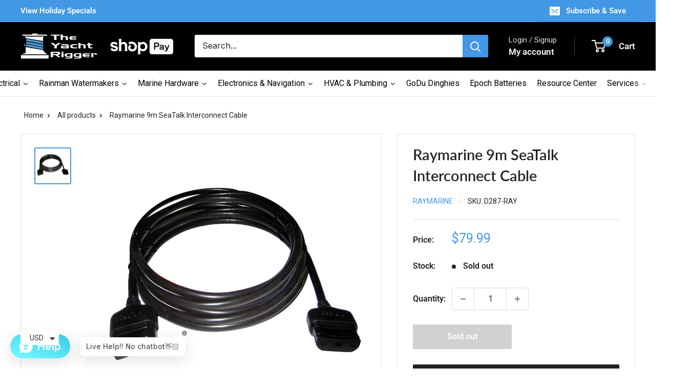

--- FILE ---
content_type: text/html; charset=utf-8
request_url: https://shop.theyachtrigger.com/products/raymarine-9m-seatalk-interconnect-cable-d287
body_size: 83727
content:
<!doctype html>

<html class="no-js" lang="en">
  <head>
    <meta charset="utf-8">
    <meta name="viewport" content="width=device-width, initial-scale=1.0, height=device-height, minimum-scale=1.0, maximum-scale=1.0">
    <meta name="theme-color" content="#4298e5">

    <title>Raymarine 9m SeaTalk Interconnect Cable</title><meta name="description" content="SeaTalk Interconnect Cable, 29ft. 3in. (9m) SeaTalk Interconnect cable for linking SeaTalk devices SeaTalk interconnect cable for linking SeaTalk devices. Flat style, 3-pinmolded connectors on each end."><link rel="canonical" href="https://theyachtrigger.com/products/raymarine-9m-seatalk-interconnect-cable-d287"><link rel="shortcut icon" href="//shop.theyachtrigger.com/cdn/shop/files/fav_6b7c1cc8-add0-4a35-920c-9dfd10427fd0_96x96.png?v=1713801722" type="image/png"><link rel="preload" as="style" href="//shop.theyachtrigger.com/cdn/shop/t/22/assets/theme.css?v=101353733777244337131719871075">
    <link rel="preload" as="script" href="//shop.theyachtrigger.com/cdn/shop/t/22/assets/theme.js?v=100826050309035837771709201798">
    <link rel="preconnect" href="https://cdn.shopify.com">
    <link rel="preconnect" href="https://fonts.shopifycdn.com">
    <link rel="dns-prefetch" href="https://productreviews.shopifycdn.com">
    <link rel="dns-prefetch" href="https://ajax.googleapis.com">
    <link rel="dns-prefetch" href="https://maps.googleapis.com">
    <link rel="dns-prefetch" href="https://maps.gstatic.com">

    <meta property="og:type" content="product">
  <meta property="og:title" content="Raymarine 9m SeaTalk Interconnect Cable"><meta property="og:image" content="http://shop.theyachtrigger.com/cdn/shop/files/14070XL.jpg?v=1714681402">
    <meta property="og:image:secure_url" content="https://shop.theyachtrigger.com/cdn/shop/files/14070XL.jpg?v=1714681402">
    <meta property="og:image:width" content="1000">
    <meta property="og:image:height" content="1000"><meta property="product:price:amount" content="79.99">
  <meta property="product:price:currency" content="USD"><meta property="og:description" content="SeaTalk Interconnect Cable, 29ft. 3in. (9m) SeaTalk Interconnect cable for linking SeaTalk devices SeaTalk interconnect cable for linking SeaTalk devices. Flat style, 3-pinmolded connectors on each end."><meta property="og:url" content="https://theyachtrigger.com/products/raymarine-9m-seatalk-interconnect-cable-d287">
<meta property="og:site_name" content="The Yacht Rigger"><meta name="twitter:card" content="summary"><meta name="twitter:title" content="Raymarine 9m SeaTalk Interconnect Cable">
  <meta name="twitter:description" content=" SeaTalk Interconnect Cable, 29ft. 3in. (9m)                                                                          SeaTalk Interconnect cable for linking SeaTalk devices                                                                          SeaTalk interconnect cable for linking SeaTalk devices. Flat style, 3-pinmolded connectors on each end. ">
  <meta name="twitter:image" content="https://shop.theyachtrigger.com/cdn/shop/files/14070XL_600x600_crop_center.jpg?v=1714681402">
    <link rel="preload" href="//shop.theyachtrigger.com/cdn/fonts/lato/lato_n6.38d0e3b23b74a60f769c51d1df73fac96c580d59.woff2" as="font" type="font/woff2" crossorigin><link rel="preload" href="//shop.theyachtrigger.com/cdn/fonts/roboto/roboto_n4.2019d890f07b1852f56ce63ba45b2db45d852cba.woff2" as="font" type="font/woff2" crossorigin><style>
  @font-face {
  font-family: Lato;
  font-weight: 600;
  font-style: normal;
  font-display: swap;
  src: url("//shop.theyachtrigger.com/cdn/fonts/lato/lato_n6.38d0e3b23b74a60f769c51d1df73fac96c580d59.woff2") format("woff2"),
       url("//shop.theyachtrigger.com/cdn/fonts/lato/lato_n6.3365366161bdcc36a3f97cfbb23954d8c4bf4079.woff") format("woff");
}

  @font-face {
  font-family: Roboto;
  font-weight: 400;
  font-style: normal;
  font-display: swap;
  src: url("//shop.theyachtrigger.com/cdn/fonts/roboto/roboto_n4.2019d890f07b1852f56ce63ba45b2db45d852cba.woff2") format("woff2"),
       url("//shop.theyachtrigger.com/cdn/fonts/roboto/roboto_n4.238690e0007583582327135619c5f7971652fa9d.woff") format("woff");
}

@font-face {
  font-family: Roboto;
  font-weight: 600;
  font-style: normal;
  font-display: swap;
  src: url("//shop.theyachtrigger.com/cdn/fonts/roboto/roboto_n6.3d305d5382545b48404c304160aadee38c90ef9d.woff2") format("woff2"),
       url("//shop.theyachtrigger.com/cdn/fonts/roboto/roboto_n6.bb37be020157f87e181e5489d5e9137ad60c47a2.woff") format("woff");
}

@font-face {
  font-family: Lato;
  font-weight: 600;
  font-style: italic;
  font-display: swap;
  src: url("//shop.theyachtrigger.com/cdn/fonts/lato/lato_i6.ab357ee5069e0603c2899b31e2b8ae84c4a42a48.woff2") format("woff2"),
       url("//shop.theyachtrigger.com/cdn/fonts/lato/lato_i6.3164fed79d7d987c1390528781c7c2f59ac7a746.woff") format("woff");
}


  @font-face {
  font-family: Roboto;
  font-weight: 700;
  font-style: normal;
  font-display: swap;
  src: url("//shop.theyachtrigger.com/cdn/fonts/roboto/roboto_n7.f38007a10afbbde8976c4056bfe890710d51dec2.woff2") format("woff2"),
       url("//shop.theyachtrigger.com/cdn/fonts/roboto/roboto_n7.94bfdd3e80c7be00e128703d245c207769d763f9.woff") format("woff");
}

  @font-face {
  font-family: Roboto;
  font-weight: 400;
  font-style: italic;
  font-display: swap;
  src: url("//shop.theyachtrigger.com/cdn/fonts/roboto/roboto_i4.57ce898ccda22ee84f49e6b57ae302250655e2d4.woff2") format("woff2"),
       url("//shop.theyachtrigger.com/cdn/fonts/roboto/roboto_i4.b21f3bd061cbcb83b824ae8c7671a82587b264bf.woff") format("woff");
}

  @font-face {
  font-family: Roboto;
  font-weight: 700;
  font-style: italic;
  font-display: swap;
  src: url("//shop.theyachtrigger.com/cdn/fonts/roboto/roboto_i7.7ccaf9410746f2c53340607c42c43f90a9005937.woff2") format("woff2"),
       url("//shop.theyachtrigger.com/cdn/fonts/roboto/roboto_i7.49ec21cdd7148292bffea74c62c0df6e93551516.woff") format("woff");
}


  :root {
    --default-text-font-size : 15px;
    --base-text-font-size    : 16px;
    --heading-font-family    : Lato, sans-serif;
    --heading-font-weight    : 600;
    --heading-font-style     : normal;
    --text-font-family       : Roboto, sans-serif;
    --text-font-weight       : 400;
    --text-font-style        : normal;
    --text-font-bolder-weight: 600;
    --text-link-decoration   : normal;

    --text-color               : #222222;
    --text-color-rgb           : 34, 34, 34;
    --heading-color            : #222222;
    --border-color             : #e0e0e0;
    --border-color-rgb         : 224, 224, 224;
    --form-border-color        : #d3d3d3;
    --accent-color             : #4298e5;
    --accent-color-rgb         : 66, 152, 229;
    --link-color               : #4298e5;
    --link-color-hover         : #1a72c0;
    --background               : #ffffff;
    --secondary-background     : #ffffff;
    --secondary-background-rgb : 255, 255, 255;
    --accent-background        : rgba(66, 152, 229, 0.08);

    --input-background: #ffffff;

    --error-color       : #f71b1b;
    --error-background  : rgba(247, 27, 27, 0.07);
    --success-color     : #48b448;
    --success-background: rgba(72, 180, 72, 0.11);

    --primary-button-background      : #4298e5;
    --primary-button-background-rgb  : 66, 152, 229;
    --primary-button-text-color      : #ffffff;
    --secondary-button-background    : #222222;
    --secondary-button-background-rgb: 34, 34, 34;
    --secondary-button-text-color    : #ffffff;

    --header-background      : #000000;
    --header-text-color      : #ffffff;
    --header-light-text-color: #e0e0e0;
    --header-border-color    : rgba(224, 224, 224, 0.3);
    --header-accent-color    : #4298e5;

    --footer-background-color:    #000000;
    --footer-heading-text-color:  #f5f5f5;
    --footer-body-text-color:     #f5f5f5;
    --footer-body-text-color-rgb: 245, 245, 245;
    --footer-accent-color:        #4298e5;
    --footer-accent-color-rgb:    66, 152, 229;
    --footer-border:              none;
    
    --flickity-arrow-color: #adadad;--product-on-sale-accent           : #ee0000;
    --product-on-sale-accent-rgb       : 238, 0, 0;
    --product-on-sale-color            : #ffffff;
    --product-in-stock-color           : #008a00;
    --product-low-stock-color          : #ee0000;
    --product-sold-out-color           : #d1d1d4;
    --product-custom-label-1-background: #ff6128;
    --product-custom-label-1-color     : #ffffff;
    --product-custom-label-2-background: #a95ebe;
    --product-custom-label-2-color     : #ffffff;
    --product-review-star-color        : #ffb647;

    --mobile-container-gutter : 20px;
    --desktop-container-gutter: 40px;

    /* Shopify related variables */
    --payment-terms-background-color: #ffffff;
  }
</style>

<script>
  // IE11 does not have support for CSS variables, so we have to polyfill them
  if (!(((window || {}).CSS || {}).supports && window.CSS.supports('(--a: 0)'))) {
    const script = document.createElement('script');
    script.type = 'text/javascript';
    script.src = 'https://cdn.jsdelivr.net/npm/css-vars-ponyfill@2';
    script.onload = function() {
      cssVars({});
    };

    document.getElementsByTagName('head')[0].appendChild(script);
  }
</script>


    <script>window.performance && window.performance.mark && window.performance.mark('shopify.content_for_header.start');</script><meta name="google-site-verification" content="H44jRAYbWZ0EHGXE6Kc1mRv6uwPVWrJGoQHGjttaaoU">
<meta id="shopify-digital-wallet" name="shopify-digital-wallet" content="/62490444032/digital_wallets/dialog">
<meta name="shopify-checkout-api-token" content="1edfe29ac190fa937e1109d788b090ef">
<link rel="alternate" type="application/json+oembed" href="https://theyachtrigger.com/products/raymarine-9m-seatalk-interconnect-cable-d287.oembed">
<script async="async" src="/checkouts/internal/preloads.js?locale=en-US"></script>
<link rel="preconnect" href="https://shop.app" crossorigin="anonymous">
<script async="async" src="https://shop.app/checkouts/internal/preloads.js?locale=en-US&shop_id=62490444032" crossorigin="anonymous"></script>
<script id="apple-pay-shop-capabilities" type="application/json">{"shopId":62490444032,"countryCode":"US","currencyCode":"USD","merchantCapabilities":["supports3DS"],"merchantId":"gid:\/\/shopify\/Shop\/62490444032","merchantName":"The Yacht Rigger","requiredBillingContactFields":["postalAddress","email"],"requiredShippingContactFields":["postalAddress","email"],"shippingType":"shipping","supportedNetworks":["visa","masterCard"],"total":{"type":"pending","label":"The Yacht Rigger","amount":"1.00"},"shopifyPaymentsEnabled":true,"supportsSubscriptions":true}</script>
<script id="shopify-features" type="application/json">{"accessToken":"1edfe29ac190fa937e1109d788b090ef","betas":["rich-media-storefront-analytics"],"domain":"shop.theyachtrigger.com","predictiveSearch":true,"shopId":62490444032,"locale":"en"}</script>
<script>var Shopify = Shopify || {};
Shopify.shop = "gulf-nautical.myshopify.com";
Shopify.locale = "en";
Shopify.currency = {"active":"USD","rate":"1.0"};
Shopify.country = "US";
Shopify.theme = {"name":"Warehouse Updated","id":140472647936,"schema_name":"Warehouse","schema_version":"5.1.0","theme_store_id":871,"role":"main"};
Shopify.theme.handle = "null";
Shopify.theme.style = {"id":null,"handle":null};
Shopify.cdnHost = "shop.theyachtrigger.com/cdn";
Shopify.routes = Shopify.routes || {};
Shopify.routes.root = "/";</script>
<script type="module">!function(o){(o.Shopify=o.Shopify||{}).modules=!0}(window);</script>
<script>!function(o){function n(){var o=[];function n(){o.push(Array.prototype.slice.apply(arguments))}return n.q=o,n}var t=o.Shopify=o.Shopify||{};t.loadFeatures=n(),t.autoloadFeatures=n()}(window);</script>
<script>
  window.ShopifyPay = window.ShopifyPay || {};
  window.ShopifyPay.apiHost = "shop.app\/pay";
  window.ShopifyPay.redirectState = null;
</script>
<script id="shop-js-analytics" type="application/json">{"pageType":"product"}</script>
<script defer="defer" async type="module" src="//shop.theyachtrigger.com/cdn/shopifycloud/shop-js/modules/v2/client.init-shop-cart-sync_DGjqyID6.en.esm.js"></script>
<script defer="defer" async type="module" src="//shop.theyachtrigger.com/cdn/shopifycloud/shop-js/modules/v2/chunk.common_CM5e3XYf.esm.js"></script>
<script type="module">
  await import("//shop.theyachtrigger.com/cdn/shopifycloud/shop-js/modules/v2/client.init-shop-cart-sync_DGjqyID6.en.esm.js");
await import("//shop.theyachtrigger.com/cdn/shopifycloud/shop-js/modules/v2/chunk.common_CM5e3XYf.esm.js");

  window.Shopify.SignInWithShop?.initShopCartSync?.({"fedCMEnabled":true,"windoidEnabled":true});

</script>
<script>
  window.Shopify = window.Shopify || {};
  if (!window.Shopify.featureAssets) window.Shopify.featureAssets = {};
  window.Shopify.featureAssets['shop-js'] = {"shop-cart-sync":["modules/v2/client.shop-cart-sync_DS_n0f7A.en.esm.js","modules/v2/chunk.common_CM5e3XYf.esm.js"],"shop-button":["modules/v2/client.shop-button_CNT-NO5k.en.esm.js","modules/v2/chunk.common_CM5e3XYf.esm.js"],"init-fed-cm":["modules/v2/client.init-fed-cm_iCBVkvTB.en.esm.js","modules/v2/chunk.common_CM5e3XYf.esm.js"],"shop-cash-offers":["modules/v2/client.shop-cash-offers_Bicqpat5.en.esm.js","modules/v2/chunk.common_CM5e3XYf.esm.js","modules/v2/chunk.modal_Dl937Oy4.esm.js"],"avatar":["modules/v2/client.avatar_BTnouDA3.en.esm.js"],"init-windoid":["modules/v2/client.init-windoid_BqfVjynn.en.esm.js","modules/v2/chunk.common_CM5e3XYf.esm.js"],"init-shop-email-lookup-coordinator":["modules/v2/client.init-shop-email-lookup-coordinator_CrkkCzDo.en.esm.js","modules/v2/chunk.common_CM5e3XYf.esm.js"],"shop-toast-manager":["modules/v2/client.shop-toast-manager_HMMtSVHE.en.esm.js","modules/v2/chunk.common_CM5e3XYf.esm.js"],"pay-button":["modules/v2/client.pay-button_B57g7222.en.esm.js","modules/v2/chunk.common_CM5e3XYf.esm.js"],"shop-login-button":["modules/v2/client.shop-login-button_CZKuy_To.en.esm.js","modules/v2/chunk.common_CM5e3XYf.esm.js","modules/v2/chunk.modal_Dl937Oy4.esm.js"],"init-shop-cart-sync":["modules/v2/client.init-shop-cart-sync_DGjqyID6.en.esm.js","modules/v2/chunk.common_CM5e3XYf.esm.js"],"init-customer-accounts":["modules/v2/client.init-customer-accounts_CxJ7KIEv.en.esm.js","modules/v2/client.shop-login-button_CZKuy_To.en.esm.js","modules/v2/chunk.common_CM5e3XYf.esm.js","modules/v2/chunk.modal_Dl937Oy4.esm.js"],"init-shop-for-new-customer-accounts":["modules/v2/client.init-shop-for-new-customer-accounts_BDK66bKM.en.esm.js","modules/v2/client.shop-login-button_CZKuy_To.en.esm.js","modules/v2/chunk.common_CM5e3XYf.esm.js","modules/v2/chunk.modal_Dl937Oy4.esm.js"],"lead-capture":["modules/v2/client.lead-capture_QF_QcTqn.en.esm.js","modules/v2/chunk.common_CM5e3XYf.esm.js","modules/v2/chunk.modal_Dl937Oy4.esm.js"],"shop-follow-button":["modules/v2/client.shop-follow-button_Cgw6zD7w.en.esm.js","modules/v2/chunk.common_CM5e3XYf.esm.js","modules/v2/chunk.modal_Dl937Oy4.esm.js"],"checkout-modal":["modules/v2/client.checkout-modal_r-P2WYUC.en.esm.js","modules/v2/chunk.common_CM5e3XYf.esm.js","modules/v2/chunk.modal_Dl937Oy4.esm.js"],"init-customer-accounts-sign-up":["modules/v2/client.init-customer-accounts-sign-up_fcc8iru1.en.esm.js","modules/v2/client.shop-login-button_CZKuy_To.en.esm.js","modules/v2/chunk.common_CM5e3XYf.esm.js","modules/v2/chunk.modal_Dl937Oy4.esm.js"],"shop-login":["modules/v2/client.shop-login_CJN-CB3q.en.esm.js","modules/v2/chunk.common_CM5e3XYf.esm.js","modules/v2/chunk.modal_Dl937Oy4.esm.js"],"payment-terms":["modules/v2/client.payment-terms_C8iL647G.en.esm.js","modules/v2/chunk.common_CM5e3XYf.esm.js","modules/v2/chunk.modal_Dl937Oy4.esm.js"]};
</script>
<script>(function() {
  var isLoaded = false;
  function asyncLoad() {
    if (isLoaded) return;
    isLoaded = true;
    var urls = ["https:\/\/chimpstatic.com\/mcjs-connected\/js\/users\/eb23e2ec282e2f17cb572cb41\/71e85b84d9f2173a7b57720fa.js?shop=gulf-nautical.myshopify.com","\/\/d1liekpayvooaz.cloudfront.net\/apps\/customizery\/customizery.js?shop=gulf-nautical.myshopify.com","https:\/\/static2.rapidsearch.dev\/resultpage.js?shop=gulf-nautical.myshopify.com"];
    for (var i = 0; i < urls.length; i++) {
      var s = document.createElement('script');
      s.type = 'text/javascript';
      s.async = true;
      s.src = urls[i];
      var x = document.getElementsByTagName('script')[0];
      x.parentNode.insertBefore(s, x);
    }
  };
  if(window.attachEvent) {
    window.attachEvent('onload', asyncLoad);
  } else {
    window.addEventListener('load', asyncLoad, false);
  }
})();</script>
<script id="__st">var __st={"a":62490444032,"offset":-18000,"reqid":"dbdf3bde-1b04-45ff-9f83-4618ef51cdf0-1766028309","pageurl":"shop.theyachtrigger.com\/products\/raymarine-9m-seatalk-interconnect-cable-d287","u":"b5033dba7f94","p":"product","rtyp":"product","rid":8639605768448};</script>
<script>window.ShopifyPaypalV4VisibilityTracking = true;</script>
<script id="captcha-bootstrap">!function(){'use strict';const t='contact',e='account',n='new_comment',o=[[t,t],['blogs',n],['comments',n],[t,'customer']],c=[[e,'customer_login'],[e,'guest_login'],[e,'recover_customer_password'],[e,'create_customer']],r=t=>t.map((([t,e])=>`form[action*='/${t}']:not([data-nocaptcha='true']) input[name='form_type'][value='${e}']`)).join(','),a=t=>()=>t?[...document.querySelectorAll(t)].map((t=>t.form)):[];function s(){const t=[...o],e=r(t);return a(e)}const i='password',u='form_key',d=['recaptcha-v3-token','g-recaptcha-response','h-captcha-response',i],f=()=>{try{return window.sessionStorage}catch{return}},m='__shopify_v',_=t=>t.elements[u];function p(t,e,n=!1){try{const o=window.sessionStorage,c=JSON.parse(o.getItem(e)),{data:r}=function(t){const{data:e,action:n}=t;return t[m]||n?{data:e,action:n}:{data:t,action:n}}(c);for(const[e,n]of Object.entries(r))t.elements[e]&&(t.elements[e].value=n);n&&o.removeItem(e)}catch(o){console.error('form repopulation failed',{error:o})}}const l='form_type',E='cptcha';function T(t){t.dataset[E]=!0}const w=window,h=w.document,L='Shopify',v='ce_forms',y='captcha';let A=!1;((t,e)=>{const n=(g='f06e6c50-85a8-45c8-87d0-21a2b65856fe',I='https://cdn.shopify.com/shopifycloud/storefront-forms-hcaptcha/ce_storefront_forms_captcha_hcaptcha.v1.5.2.iife.js',D={infoText:'Protected by hCaptcha',privacyText:'Privacy',termsText:'Terms'},(t,e,n)=>{const o=w[L][v],c=o.bindForm;if(c)return c(t,g,e,D).then(n);var r;o.q.push([[t,g,e,D],n]),r=I,A||(h.body.append(Object.assign(h.createElement('script'),{id:'captcha-provider',async:!0,src:r})),A=!0)});var g,I,D;w[L]=w[L]||{},w[L][v]=w[L][v]||{},w[L][v].q=[],w[L][y]=w[L][y]||{},w[L][y].protect=function(t,e){n(t,void 0,e),T(t)},Object.freeze(w[L][y]),function(t,e,n,w,h,L){const[v,y,A,g]=function(t,e,n){const i=e?o:[],u=t?c:[],d=[...i,...u],f=r(d),m=r(i),_=r(d.filter((([t,e])=>n.includes(e))));return[a(f),a(m),a(_),s()]}(w,h,L),I=t=>{const e=t.target;return e instanceof HTMLFormElement?e:e&&e.form},D=t=>v().includes(t);t.addEventListener('submit',(t=>{const e=I(t);if(!e)return;const n=D(e)&&!e.dataset.hcaptchaBound&&!e.dataset.recaptchaBound,o=_(e),c=g().includes(e)&&(!o||!o.value);(n||c)&&t.preventDefault(),c&&!n&&(function(t){try{if(!f())return;!function(t){const e=f();if(!e)return;const n=_(t);if(!n)return;const o=n.value;o&&e.removeItem(o)}(t);const e=Array.from(Array(32),(()=>Math.random().toString(36)[2])).join('');!function(t,e){_(t)||t.append(Object.assign(document.createElement('input'),{type:'hidden',name:u})),t.elements[u].value=e}(t,e),function(t,e){const n=f();if(!n)return;const o=[...t.querySelectorAll(`input[type='${i}']`)].map((({name:t})=>t)),c=[...d,...o],r={};for(const[a,s]of new FormData(t).entries())c.includes(a)||(r[a]=s);n.setItem(e,JSON.stringify({[m]:1,action:t.action,data:r}))}(t,e)}catch(e){console.error('failed to persist form',e)}}(e),e.submit())}));const S=(t,e)=>{t&&!t.dataset[E]&&(n(t,e.some((e=>e===t))),T(t))};for(const o of['focusin','change'])t.addEventListener(o,(t=>{const e=I(t);D(e)&&S(e,y())}));const B=e.get('form_key'),M=e.get(l),P=B&&M;t.addEventListener('DOMContentLoaded',(()=>{const t=y();if(P)for(const e of t)e.elements[l].value===M&&p(e,B);[...new Set([...A(),...v().filter((t=>'true'===t.dataset.shopifyCaptcha))])].forEach((e=>S(e,t)))}))}(h,new URLSearchParams(w.location.search),n,t,e,['guest_login'])})(!0,!0)}();</script>
<script integrity="sha256-52AcMU7V7pcBOXWImdc/TAGTFKeNjmkeM1Pvks/DTgc=" data-source-attribution="shopify.loadfeatures" defer="defer" src="//shop.theyachtrigger.com/cdn/shopifycloud/storefront/assets/storefront/load_feature-81c60534.js" crossorigin="anonymous"></script>
<script crossorigin="anonymous" defer="defer" src="//shop.theyachtrigger.com/cdn/shopifycloud/storefront/assets/shopify_pay/storefront-65b4c6d7.js?v=20250812"></script>
<script data-source-attribution="shopify.dynamic_checkout.dynamic.init">var Shopify=Shopify||{};Shopify.PaymentButton=Shopify.PaymentButton||{isStorefrontPortableWallets:!0,init:function(){window.Shopify.PaymentButton.init=function(){};var t=document.createElement("script");t.src="https://shop.theyachtrigger.com/cdn/shopifycloud/portable-wallets/latest/portable-wallets.en.js",t.type="module",document.head.appendChild(t)}};
</script>
<script data-source-attribution="shopify.dynamic_checkout.buyer_consent">
  function portableWalletsHideBuyerConsent(e){var t=document.getElementById("shopify-buyer-consent"),n=document.getElementById("shopify-subscription-policy-button");t&&n&&(t.classList.add("hidden"),t.setAttribute("aria-hidden","true"),n.removeEventListener("click",e))}function portableWalletsShowBuyerConsent(e){var t=document.getElementById("shopify-buyer-consent"),n=document.getElementById("shopify-subscription-policy-button");t&&n&&(t.classList.remove("hidden"),t.removeAttribute("aria-hidden"),n.addEventListener("click",e))}window.Shopify?.PaymentButton&&(window.Shopify.PaymentButton.hideBuyerConsent=portableWalletsHideBuyerConsent,window.Shopify.PaymentButton.showBuyerConsent=portableWalletsShowBuyerConsent);
</script>
<script>
  function portableWalletsCleanup(e){e&&e.src&&console.error("Failed to load portable wallets script "+e.src);var t=document.querySelectorAll("shopify-accelerated-checkout .shopify-payment-button__skeleton, shopify-accelerated-checkout-cart .wallet-cart-button__skeleton"),e=document.getElementById("shopify-buyer-consent");for(let e=0;e<t.length;e++)t[e].remove();e&&e.remove()}function portableWalletsNotLoadedAsModule(e){e instanceof ErrorEvent&&"string"==typeof e.message&&e.message.includes("import.meta")&&"string"==typeof e.filename&&e.filename.includes("portable-wallets")&&(window.removeEventListener("error",portableWalletsNotLoadedAsModule),window.Shopify.PaymentButton.failedToLoad=e,"loading"===document.readyState?document.addEventListener("DOMContentLoaded",window.Shopify.PaymentButton.init):window.Shopify.PaymentButton.init())}window.addEventListener("error",portableWalletsNotLoadedAsModule);
</script>

<script type="module" src="https://shop.theyachtrigger.com/cdn/shopifycloud/portable-wallets/latest/portable-wallets.en.js" onError="portableWalletsCleanup(this)" crossorigin="anonymous"></script>
<script nomodule>
  document.addEventListener("DOMContentLoaded", portableWalletsCleanup);
</script>

<script id='scb4127' type='text/javascript' async='' src='https://shop.theyachtrigger.com/cdn/shopifycloud/privacy-banner/storefront-banner.js'></script><link id="shopify-accelerated-checkout-styles" rel="stylesheet" media="screen" href="https://shop.theyachtrigger.com/cdn/shopifycloud/portable-wallets/latest/accelerated-checkout-backwards-compat.css" crossorigin="anonymous">
<style id="shopify-accelerated-checkout-cart">
        #shopify-buyer-consent {
  margin-top: 1em;
  display: inline-block;
  width: 100%;
}

#shopify-buyer-consent.hidden {
  display: none;
}

#shopify-subscription-policy-button {
  background: none;
  border: none;
  padding: 0;
  text-decoration: underline;
  font-size: inherit;
  cursor: pointer;
}

#shopify-subscription-policy-button::before {
  box-shadow: none;
}

      </style>

<script>window.performance && window.performance.mark && window.performance.mark('shopify.content_for_header.end');</script>

    <link rel="stylesheet" href="//shop.theyachtrigger.com/cdn/shop/t/22/assets/theme.css?v=101353733777244337131719871075">

    
  <script type="application/ld+json">
  {
    "@context": "https://schema.org",
    "@type": "Product",
    "productID": 8639605768448,
    "offers": [{
          "@type": "Offer",
          "name": "Default Title",
          "availability":"https://schema.org/OutOfStock",
          "price": 79.99,
          "priceCurrency": "USD",
          "priceValidUntil": "2025-12-27","sku": "D287-RAY",
            "gtin12": "723193102350",
          "url": "/products/raymarine-9m-seatalk-interconnect-cable-d287?variant=45088920240384"
        }
],"brand": {
      "@type": "Brand",
      "name": "Raymarine"
    },
    "name": "Raymarine 9m SeaTalk Interconnect Cable",
    "description": " SeaTalk Interconnect Cable, 29ft. 3in. (9m)                                                                          SeaTalk Interconnect cable for linking SeaTalk devices                                                                          SeaTalk interconnect cable for linking SeaTalk devices. Flat style, 3-pinmolded connectors on each end. ",
    "category": "Accessories",
    "url": "/products/raymarine-9m-seatalk-interconnect-cable-d287",
    "sku": "D287-RAY",
    "image": {
      "@type": "ImageObject",
      "url": "https://shop.theyachtrigger.com/cdn/shop/files/14070XL.jpg?v=1714681402&width=1024",
      "image": "https://shop.theyachtrigger.com/cdn/shop/files/14070XL.jpg?v=1714681402&width=1024",
      "name": "",
      "width": "1024",
      "height": "1024"
    }
  }
  </script>



  <script type="application/ld+json">
  {
    "@context": "https://schema.org",
    "@type": "BreadcrumbList",
  "itemListElement": [{
      "@type": "ListItem",
      "position": 1,
      "name": "Home",
      "item": "https://theyachtrigger.com"
    },{
          "@type": "ListItem",
          "position": 2,
          "name": "Raymarine 9m SeaTalk Interconnect Cable",
          "item": "https://theyachtrigger.com/products/raymarine-9m-seatalk-interconnect-cable-d287"
        }]
  }
  </script>



    <script>
      // This allows to expose several variables to the global scope, to be used in scripts
      window.theme = {
        pageType: "product",
        cartCount: 0,
        moneyFormat: "\u003cspan class=money\u003e${{amount}}\u003c\/span\u003e",
        moneyWithCurrencyFormat: "\u003cspan class=money\u003e${{amount}} USD\u003c\/span\u003e",
        currencyCodeEnabled: false,
        showDiscount: true,
        discountMode: "percentage",
        cartType: "drawer"
      };

      window.routes = {
        rootUrl: "\/",
        rootUrlWithoutSlash: '',
        cartUrl: "\/cart",
        cartAddUrl: "\/cart\/add",
        cartChangeUrl: "\/cart\/change",
        searchUrl: "\/search",
        productRecommendationsUrl: "\/recommendations\/products"
      };

      window.languages = {
        productRegularPrice: "Regular price",
        productSalePrice: "Sale price",
        collectionOnSaleLabel: "Save {{savings}}",
        productFormUnavailable: "Unavailable",
        productFormAddToCart: "Add to cart",
        productFormPreOrder: "Pre-order",
        productFormSoldOut: "Sold out",
        productAdded: "Product has been added to your cart",
        productAddedShort: "Added!",
        shippingEstimatorNoResults: "No shipping could be found for your address.",
        shippingEstimatorOneResult: "There is one shipping rate for your address:",
        shippingEstimatorMultipleResults: "There are {{count}} shipping rates for your address:",
        shippingEstimatorErrors: "There are some errors:"
      };

      document.documentElement.className = document.documentElement.className.replace('no-js', 'js');
    </script><script src="//shop.theyachtrigger.com/cdn/shop/t/22/assets/theme.js?v=100826050309035837771709201798" defer></script>
    <script src="//shop.theyachtrigger.com/cdn/shop/t/22/assets/custom.js?v=102476495355921946141709201798" defer></script><script>
        (function () {
          window.onpageshow = function() {
            // We force re-freshing the cart content onpageshow, as most browsers will serve a cache copy when hitting the
            // back button, which cause staled data
            document.documentElement.dispatchEvent(new CustomEvent('cart:refresh', {
              bubbles: true,
              detail: {scrollToTop: false}
            }));
          };
        })();
      </script><!-- Google Tag Manager -->
<script>(function(w,d,s,l,i){w[l]=w[l]||[];w[l].push({'gtm.start':
new Date().getTime(),event:'gtm.js'});var f=d.getElementsByTagName(s)[0],
j=d.createElement(s),dl=l!='dataLayer'?'&l='+l:'';j.async=true;j.src=
'https://www.googletagmanager.com/gtm.js?id='+i+dl;f.parentNode.insertBefore(j,f);
})(window,document,'script','dataLayer','GTM-PW59FZRH');</script>
<!-- End Google Tag Manager -->

  























































































































































































































































































































































































































































































































































































  

<script>
  document.addEventListener("DOMContentLoaded", function(event) {
    const style = document.getElementById('wsg-custom-style');
    if (typeof window.isWsgCustomer != "undefined" && isWsgCustomer) {
      style.innerHTML = `
        ${style.innerHTML} 
        /* A friend of hideWsg - this will _show_ only for wsg customers. Add class to an element to use */
        .showWsg {
          display: unset;
        }
        /* wholesale only CSS */
        .additional-checkout-buttons, .shopify-payment-button {
          display: none !important;
        }
        .wsg-proxy-container select {
          background-color: 
          ${
        document.querySelector('input').style.backgroundColor
          ? document.querySelector('input').style.backgroundColor
          : 'white'
        } !important;
        }
      `;
    } else {
      style.innerHTML = `
        ${style.innerHTML}
        /* Add CSS rules here for NOT wsg customers - great to hide elements from retail when we can't access the code driving the element */
        
      `;
    }

    if (typeof window.embedButtonBg !== undefined && typeof window.embedButtonText !== undefined && window.embedButtonBg !== window.embedButtonText) {
      style.innerHTML = `
        ${style.innerHTML}
        .wsg-button-fix {
          background: ${embedButtonBg} !important;
          border-color: ${embedButtonBg} !important;
          color: ${embedButtonText} !important;
        }
      `;
    }

    // =========================
    //         CUSTOM JS
    // ==========================
    if (document.querySelector(".wsg-proxy-container")) {
      initNodeObserver(wsgCustomJs);
    }
  })

  function wsgCustomJs() {

    // update button classes
    const button = document.querySelectorAll(".wsg-button-fix");
    let buttonClass = "xxButtonClassesHerexx";
    buttonClass = buttonClass.split(" ");
    for (let i = 0; i < button.length; i++) {
      button[i].classList.add(... buttonClass);
    }

    // wsgCustomJs window placeholder
    // update secondary btn color on proxy cart
    if (document.getElementById("wsg-checkout-one")) {
      const checkoutButton = document.getElementById("wsg-checkout-one");
      let wsgBtnColor = window.getComputedStyle(checkoutButton).backgroundColor;
      let wsgBtnBackground = "none";
      let wsgBtnBorder = "thin solid " + wsgBtnColor;
      let wsgBtnPadding = window.getComputedStyle(checkoutButton).padding;
      let spofBtn = document.querySelectorAll(".spof-btn");
      for (let i = 0; i < spofBtn.length; i++) {
        spofBtn[i].style.background = wsgBtnBackground;
        spofBtn[i].style.color = wsgBtnColor;
        spofBtn[i].style.border = wsgBtnBorder;
        spofBtn[i].style.padding = wsgBtnPadding;
      }
    }

    // update Quick Order Form label
    if (typeof window.embedSPOFLabel != "undefined" && embedSPOFLabel) {
      document.querySelectorAll(".spof-btn").forEach(function(spofBtn) {
        spofBtn.removeAttribute("data-translation-selector");
        spofBtn.innerHTML = embedSPOFLabel;
      });
    }
  }

  function initNodeObserver(onChangeNodeCallback) {

    // Select the node that will be observed for mutations
    const targetNode = document.querySelector(".wsg-proxy-container");

    // Options for the observer (which mutations to observe)
    const config = {
      attributes: true,
      childList: true,
      subtree: true
    };

    // Callback function to execute when mutations are observed
    const callback = function(mutationsList, observer) {
      for (const mutation of mutationsList) {
        if (mutation.type === 'childList') {
          onChangeNodeCallback();
          observer.disconnect();
        }
      }
    };

    // Create an observer instance linked to the callback function
    const observer = new MutationObserver(callback);

    // Start observing the target node for configured mutations
    observer.observe(targetNode, config);
  }
</script>


<style id="wsg-custom-style">
  /* A friend of hideWsg - this will _show_ only for wsg customers. Add class to an element to use */
  .showWsg {
    display: none;
  }
  /* Signup/login */
  #wsg-signup select,
  #wsg-signup input,
  #wsg-signup textarea {
    height: 46px;
    border: thin solid #d1d1d1;
    padding: 6px 10px;
  }
  #wsg-signup textarea {
    min-height: 100px;
  }
  .wsg-login-input {
    height: 46px;
    border: thin solid #d1d1d1;
    padding: 6px 10px;
  }
  #wsg-signup select {
  }
/*   Quick Order Form */
  .wsg-table td {
    border: none;
    min-width: 150px;
  }
  .wsg-table tr {
    border-bottom: thin solid #d1d1d1; 
    border-left: none;
  }
  .wsg-table input[type="number"] {
    border: thin solid #d1d1d1;
    padding: 5px 15px;
    min-height: 42px;
  }
  #wsg-spof-link a {
    text-decoration: inherit;
    color: inherit;
  }
  .wsg-proxy-container {
    margin-top: 0% !important;
  }
  @media screen and (max-width:768px){
    .wsg-proxy-container .wsg-table input[type="number"] {
        max-width: 80%; 
    }
    .wsg-center img {
      width: 50px !important;
    }
    .wsg-variant-price-area {
      min-width: 70px !important;
    }
  }
  /* Submit button */
  #wsg-cart-update{
    padding: 8px 10px;
    min-height: 45px;
    max-width: 100% !important;
  }
  .wsg-table {
    background: inherit !important;
  }
  .wsg-spof-container-main {
    background: inherit !important;
  }
  /* General fixes */
  .wsg-hide-prices {
    opacity: 0;
  }
  .wsg-ws-only .button {
    margin: 0;
  }
</style>
  


  <script type="text/javascript">
    window.RapidSearchAdmin = false;
  </script>




<!-- BEGIN app block: shopify://apps/blockify-fraud-filter/blocks/app_embed/2e3e0ba5-0e70-447a-9ec5-3bf76b5ef12e --> 
 
 
    <script>
        window.blockifyShopIdentifier = "gulf-nautical.myshopify.com";
        window.ipBlockerMetafields = "{\"showOverlayByPass\":false,\"disableSpyExtensions\":false,\"blockUnknownBots\":false,\"activeApp\":true,\"blockByMetafield\":false,\"visitorAnalytic\":true,\"showWatermark\":true}";
        window.blockifyRules = null;
        window.ipblockerBlockTemplate = "{\"customCss\":\"#blockify---container{--bg-blockify: #fff;position:relative}#blockify---container::after{content:'';position:absolute;inset:0;background-repeat:no-repeat !important;background-size:cover !important;background:var(--bg-blockify);z-index:0}#blockify---container #blockify---container__inner{display:flex;flex-direction:column;align-items:center;position:relative;z-index:1}#blockify---container #blockify---container__inner #blockify-block-content{display:flex;flex-direction:column;align-items:center;text-align:center}#blockify---container #blockify---container__inner #blockify-block-content #blockify-block-superTitle{display:none !important}#blockify---container #blockify---container__inner #blockify-block-content #blockify-block-title{font-size:313%;font-weight:bold;margin-top:1em}@media only screen and (min-width: 768px) and (max-width: 1199px){#blockify---container #blockify---container__inner #blockify-block-content #blockify-block-title{font-size:188%}}@media only screen and (max-width: 767px){#blockify---container #blockify---container__inner #blockify-block-content #blockify-block-title{font-size:107%}}#blockify---container #blockify---container__inner #blockify-block-content #blockify-block-description{font-size:125%;margin:1.5em;line-height:1.5}@media only screen and (min-width: 768px) and (max-width: 1199px){#blockify---container #blockify---container__inner #blockify-block-content #blockify-block-description{font-size:88%}}@media only screen and (max-width: 767px){#blockify---container #blockify---container__inner #blockify-block-content #blockify-block-description{font-size:107%}}#blockify---container #blockify---container__inner #blockify-block-content #blockify-block-description #blockify-block-text-blink{display:none !important}#blockify---container #blockify---container__inner #blockify-logo-block-image{position:relative;width:400px;height:auto;max-height:300px}@media only screen and (max-width: 767px){#blockify---container #blockify---container__inner #blockify-logo-block-image{width:200px}}#blockify---container #blockify---container__inner #blockify-logo-block-image::before{content:'';display:block;padding-bottom:56.2%}#blockify---container #blockify---container__inner #blockify-logo-block-image img{position:absolute;top:0;left:0;width:100%;height:100%;object-fit:contain}\\n\",\"logoImage\":{\"active\":true,\"value\":\"https:\/\/fraud.blockifyapp.com\/s\/api\/public\/assets\/default-thumbnail.png\",\"altText\":\"Red octagonal stop sign with a black hand symbol in the center, indicating a warning or prohibition\"},\"superTitle\":{\"active\":false,\"text\":\"403\",\"color\":\"#899df1\"},\"title\":{\"active\":true,\"text\":\"Access Denied\",\"color\":\"#000\"},\"description\":{\"active\":true,\"text\":\"The site owner may have set restrictions that prevent you from accessing the site. Please contact the site owner for access.\",\"color\":\"#000\"},\"background\":{\"active\":true,\"value\":\"#fff\",\"type\":\"1\",\"colorFrom\":null,\"colorTo\":null}}";

        
            window.blockifyProductCollections = [465271849216,418011218176,431287468288,418011185408];
        
    </script>
<link href="https://cdn.shopify.com/extensions/019b2a06-d553-7faa-bfa5-0bf03b1a755c/blockify-shopify-278/assets/blockify-embed.min.js" as="script" type="text/javascript" rel="preload"><link href="https://cdn.shopify.com/extensions/019b2a06-d553-7faa-bfa5-0bf03b1a755c/blockify-shopify-278/assets/prevent-bypass-script.min.js" as="script" type="text/javascript" rel="preload">
<script type="text/javascript">
    window.blockifyBaseUrl = 'https://fraud.blockifyapp.com/s/api';
    window.blockifyPublicUrl = 'https://fraud.blockifyapp.com/s/api/public';
    window.bucketUrl = 'https://storage.synctrack.io/megamind-fraud';
</script>
<script type="text/javascript">
  window.blockifyChecking = true;
</script>
<script id="blockifyScriptByPass" type="text/javascript" src=https://cdn.shopify.com/extensions/019b2a06-d553-7faa-bfa5-0bf03b1a755c/blockify-shopify-278/assets/prevent-bypass-script.min.js async></script>
<script id="blockifyScriptTag" type="text/javascript" src=https://cdn.shopify.com/extensions/019b2a06-d553-7faa-bfa5-0bf03b1a755c/blockify-shopify-278/assets/blockify-embed.min.js async></script>


<!-- END app block --><!-- BEGIN app block: shopify://apps/pagefly-page-builder/blocks/app-embed/83e179f7-59a0-4589-8c66-c0dddf959200 -->

<!-- BEGIN app snippet: pagefly-cro-ab-testing-main -->







<script>
  ;(function () {
    const url = new URL(window.location)
    const viewParam = url.searchParams.get('view')
    if (viewParam && viewParam.includes('variant-pf-')) {
      url.searchParams.set('pf_v', viewParam)
      url.searchParams.delete('view')
      window.history.replaceState({}, '', url)
    }
  })()
</script>



<script type='module'>
  
  window.PAGEFLY_CRO = window.PAGEFLY_CRO || {}

  window.PAGEFLY_CRO['data_debug'] = {
    original_template_suffix: "all_products",
    allow_ab_test: false,
    ab_test_start_time: 0,
    ab_test_end_time: 0,
    today_date_time: 1766028309000,
  }
  window.PAGEFLY_CRO['GA4'] = { enabled: false}
</script>

<!-- END app snippet -->








  <script src='https://cdn.shopify.com/extensions/019b205c-64d8-7258-b5d2-9034394586c3/pagefly-page-builder-204/assets/pagefly-helper.js' defer='defer'></script>

  <script src='https://cdn.shopify.com/extensions/019b205c-64d8-7258-b5d2-9034394586c3/pagefly-page-builder-204/assets/pagefly-general-helper.js' defer='defer'></script>

  <script src='https://cdn.shopify.com/extensions/019b205c-64d8-7258-b5d2-9034394586c3/pagefly-page-builder-204/assets/pagefly-snap-slider.js' defer='defer'></script>

  <script src='https://cdn.shopify.com/extensions/019b205c-64d8-7258-b5d2-9034394586c3/pagefly-page-builder-204/assets/pagefly-slideshow-v3.js' defer='defer'></script>

  <script src='https://cdn.shopify.com/extensions/019b205c-64d8-7258-b5d2-9034394586c3/pagefly-page-builder-204/assets/pagefly-slideshow-v4.js' defer='defer'></script>

  <script src='https://cdn.shopify.com/extensions/019b205c-64d8-7258-b5d2-9034394586c3/pagefly-page-builder-204/assets/pagefly-glider.js' defer='defer'></script>

  <script src='https://cdn.shopify.com/extensions/019b205c-64d8-7258-b5d2-9034394586c3/pagefly-page-builder-204/assets/pagefly-slideshow-v1-v2.js' defer='defer'></script>

  <script src='https://cdn.shopify.com/extensions/019b205c-64d8-7258-b5d2-9034394586c3/pagefly-page-builder-204/assets/pagefly-product-media.js' defer='defer'></script>

  <script src='https://cdn.shopify.com/extensions/019b205c-64d8-7258-b5d2-9034394586c3/pagefly-page-builder-204/assets/pagefly-product.js' defer='defer'></script>


<script id='pagefly-helper-data' type='application/json'>
  {
    "page_optimization": {
      "assets_prefetching": false
    },
    "elements_asset_mapper": {
      "Accordion": "https://cdn.shopify.com/extensions/019b205c-64d8-7258-b5d2-9034394586c3/pagefly-page-builder-204/assets/pagefly-accordion.js",
      "Accordion3": "https://cdn.shopify.com/extensions/019b205c-64d8-7258-b5d2-9034394586c3/pagefly-page-builder-204/assets/pagefly-accordion3.js",
      "CountDown": "https://cdn.shopify.com/extensions/019b205c-64d8-7258-b5d2-9034394586c3/pagefly-page-builder-204/assets/pagefly-countdown.js",
      "GMap1": "https://cdn.shopify.com/extensions/019b205c-64d8-7258-b5d2-9034394586c3/pagefly-page-builder-204/assets/pagefly-gmap.js",
      "GMap2": "https://cdn.shopify.com/extensions/019b205c-64d8-7258-b5d2-9034394586c3/pagefly-page-builder-204/assets/pagefly-gmap.js",
      "GMapBasicV2": "https://cdn.shopify.com/extensions/019b205c-64d8-7258-b5d2-9034394586c3/pagefly-page-builder-204/assets/pagefly-gmap.js",
      "GMapAdvancedV2": "https://cdn.shopify.com/extensions/019b205c-64d8-7258-b5d2-9034394586c3/pagefly-page-builder-204/assets/pagefly-gmap.js",
      "HTML.Video": "https://cdn.shopify.com/extensions/019b205c-64d8-7258-b5d2-9034394586c3/pagefly-page-builder-204/assets/pagefly-htmlvideo.js",
      "HTML.Video2": "https://cdn.shopify.com/extensions/019b205c-64d8-7258-b5d2-9034394586c3/pagefly-page-builder-204/assets/pagefly-htmlvideo2.js",
      "HTML.Video3": "https://cdn.shopify.com/extensions/019b205c-64d8-7258-b5d2-9034394586c3/pagefly-page-builder-204/assets/pagefly-htmlvideo2.js",
      "BackgroundVideo": "https://cdn.shopify.com/extensions/019b205c-64d8-7258-b5d2-9034394586c3/pagefly-page-builder-204/assets/pagefly-htmlvideo2.js",
      "Instagram": "https://cdn.shopify.com/extensions/019b205c-64d8-7258-b5d2-9034394586c3/pagefly-page-builder-204/assets/pagefly-instagram.js",
      "Instagram2": "https://cdn.shopify.com/extensions/019b205c-64d8-7258-b5d2-9034394586c3/pagefly-page-builder-204/assets/pagefly-instagram.js",
      "Insta3": "https://cdn.shopify.com/extensions/019b205c-64d8-7258-b5d2-9034394586c3/pagefly-page-builder-204/assets/pagefly-instagram3.js",
      "Tabs": "https://cdn.shopify.com/extensions/019b205c-64d8-7258-b5d2-9034394586c3/pagefly-page-builder-204/assets/pagefly-tab.js",
      "Tabs3": "https://cdn.shopify.com/extensions/019b205c-64d8-7258-b5d2-9034394586c3/pagefly-page-builder-204/assets/pagefly-tab3.js",
      "ProductBox": "https://cdn.shopify.com/extensions/019b205c-64d8-7258-b5d2-9034394586c3/pagefly-page-builder-204/assets/pagefly-cart.js",
      "FBPageBox2": "https://cdn.shopify.com/extensions/019b205c-64d8-7258-b5d2-9034394586c3/pagefly-page-builder-204/assets/pagefly-facebook.js",
      "FBLikeButton2": "https://cdn.shopify.com/extensions/019b205c-64d8-7258-b5d2-9034394586c3/pagefly-page-builder-204/assets/pagefly-facebook.js",
      "TwitterFeed2": "https://cdn.shopify.com/extensions/019b205c-64d8-7258-b5d2-9034394586c3/pagefly-page-builder-204/assets/pagefly-twitter.js",
      "Paragraph4": "https://cdn.shopify.com/extensions/019b205c-64d8-7258-b5d2-9034394586c3/pagefly-page-builder-204/assets/pagefly-paragraph4.js",

      "AliReviews": "https://cdn.shopify.com/extensions/019b205c-64d8-7258-b5d2-9034394586c3/pagefly-page-builder-204/assets/pagefly-3rd-elements.js",
      "BackInStock": "https://cdn.shopify.com/extensions/019b205c-64d8-7258-b5d2-9034394586c3/pagefly-page-builder-204/assets/pagefly-3rd-elements.js",
      "GloboBackInStock": "https://cdn.shopify.com/extensions/019b205c-64d8-7258-b5d2-9034394586c3/pagefly-page-builder-204/assets/pagefly-3rd-elements.js",
      "GrowaveWishlist": "https://cdn.shopify.com/extensions/019b205c-64d8-7258-b5d2-9034394586c3/pagefly-page-builder-204/assets/pagefly-3rd-elements.js",
      "InfiniteOptionsShopPad": "https://cdn.shopify.com/extensions/019b205c-64d8-7258-b5d2-9034394586c3/pagefly-page-builder-204/assets/pagefly-3rd-elements.js",
      "InkybayProductPersonalizer": "https://cdn.shopify.com/extensions/019b205c-64d8-7258-b5d2-9034394586c3/pagefly-page-builder-204/assets/pagefly-3rd-elements.js",
      "LimeSpot": "https://cdn.shopify.com/extensions/019b205c-64d8-7258-b5d2-9034394586c3/pagefly-page-builder-204/assets/pagefly-3rd-elements.js",
      "Loox": "https://cdn.shopify.com/extensions/019b205c-64d8-7258-b5d2-9034394586c3/pagefly-page-builder-204/assets/pagefly-3rd-elements.js",
      "Opinew": "https://cdn.shopify.com/extensions/019b205c-64d8-7258-b5d2-9034394586c3/pagefly-page-builder-204/assets/pagefly-3rd-elements.js",
      "Powr": "https://cdn.shopify.com/extensions/019b205c-64d8-7258-b5d2-9034394586c3/pagefly-page-builder-204/assets/pagefly-3rd-elements.js",
      "ProductReviews": "https://cdn.shopify.com/extensions/019b205c-64d8-7258-b5d2-9034394586c3/pagefly-page-builder-204/assets/pagefly-3rd-elements.js",
      "PushOwl": "https://cdn.shopify.com/extensions/019b205c-64d8-7258-b5d2-9034394586c3/pagefly-page-builder-204/assets/pagefly-3rd-elements.js",
      "ReCharge": "https://cdn.shopify.com/extensions/019b205c-64d8-7258-b5d2-9034394586c3/pagefly-page-builder-204/assets/pagefly-3rd-elements.js",
      "Rivyo": "https://cdn.shopify.com/extensions/019b205c-64d8-7258-b5d2-9034394586c3/pagefly-page-builder-204/assets/pagefly-3rd-elements.js",
      "TrackingMore": "https://cdn.shopify.com/extensions/019b205c-64d8-7258-b5d2-9034394586c3/pagefly-page-builder-204/assets/pagefly-3rd-elements.js",
      "Vitals": "https://cdn.shopify.com/extensions/019b205c-64d8-7258-b5d2-9034394586c3/pagefly-page-builder-204/assets/pagefly-3rd-elements.js",
      "Wiser": "https://cdn.shopify.com/extensions/019b205c-64d8-7258-b5d2-9034394586c3/pagefly-page-builder-204/assets/pagefly-3rd-elements.js"
    },
    "custom_elements_mapper": {
      "pf-click-action-element": "https://cdn.shopify.com/extensions/019b205c-64d8-7258-b5d2-9034394586c3/pagefly-page-builder-204/assets/pagefly-click-action-element.js",
      "pf-dialog-element": "https://cdn.shopify.com/extensions/019b205c-64d8-7258-b5d2-9034394586c3/pagefly-page-builder-204/assets/pagefly-dialog-element.js"
    }
  }
</script>


<!-- END app block --><!-- BEGIN app block: shopify://apps/wholesale-gorilla/blocks/wsg-header/c48d0487-dff9-41a4-94c8-ec6173fe8b8d -->

   
  















  <!-- check for wsg customer - this now downcases to compare so we are no longer concerned about case matching in tags -->


      
      
      
      
      
      <!-- ajax data -->
      
        
          
        
      
      <script>
        console.log("Wsg-header release 5.22.24")
        // here we need to check if we on a previw theme and set the shop config from the metafield
        
const wsgShopConfigMetafields = {
            
          
            
          
            
          
            
              shopConfig : {"btnClasses":"","hideDomElements":[".hideWsg","button[data-action='open-modal']"],"wsgPriceSelectors":{"productPrice":[".product-form__info-item .price",".product-form__info-content .price"],"collectionPrices":[".product-item__price-list .price"]},"autoInstall":false,"wsgAjax":false,"wsgMultiAjax":false,"wsgAjaxSettings":{"price":".mini-cart__price-list .price","linePrice":"","subtotal":".mini-cart__recap-price-line > span:nth-child(2)","checkoutBtn":"button[name='checkout']"},"buttonClasses":"","wsgSwatch":"","wsgAccountPageSelector":".nav-bar","wsgVolumeTable":".product-form-add-to-cart","excludedSections":[],"productSelectors":[".product-item"],"wsgQVSelector":["#modal-quick-view-template--17499434189056__main"],"fileList":[],"wsgVersion":6,"themeId":140472647936,"installing":false},
            
          
            
              shopConfig130888925440 : {"btnClasses":"","hideDomElements":[".hideWsg"],"wsgPriceSelectors":{"productPrice":[],"collectionPrices":[]},"autoInstall":true,"wsgMultiAjax":false,"wsgAjaxSettings":{"price":"","linePrice":"","subtotal":"","checkoutBtn":""},"wsgSwatch":"","wsgAccountPageSelector":"","wsgVolumeTable":"","excludedSections":[],"productSelectors":[],"wsgQVSelector":[""],"fileList":[],"wsgVersion":6,"themeId":130888925440},
            
          
            
              shopConfig137109471488 : {"btnClasses":"Button2","hideDomElements":[".hideWsg"],"wsgPriceSelectors":{"productPrice":[".price"],"collectionPrices":[".price"]},"autoInstall":true,"wsgMultiAjax":false,"wsgAjaxSettings":{"price":"","linePrice":".cart-drawer__product-price > div > span","subtotal":".cart-drawer__footer p","checkoutBtn":"[name='checkout']"},"wsgSwatch":".product-option__label","wsgAccountPageSelector":"h2","wsgVolumeTable":"div.product__prices","excludedSections":[],"productSelectors":[".product-card"],"wsgQVSelector":[".product__quickview"],"fileList":[],"wsgVersion":6,"themeId":137109471488},
            
          
            
              shopConfig140053840128 : {"btnClasses":"","hideDomElements":[".hideWsg"],"wsgPriceSelectors":{"productPrice":[".product-price"],"collectionPrices":[".price"]},"autoInstall":false,"wsgAjax":false,"wsgMultiAjax":false,"wsgAjaxSettings":{"price":"","linePrice":"","subtotal":"","checkoutBtn":""},"buttonClasses":"","wsgSwatch":"","wsgAccountPageSelector":".module-header h1","wsgVolumeTable":".product-form-add-to-cart","excludedSections":[],"productSelectors":[".list-item"],"wsgQVSelector":[],"fileList":[],"wsgVersion":6,"themeId":140053840128},
            
          
            
              shopConfig140472647936 : {"btnClasses":"","hideDomElements":[".hideWsg"],"wsgPriceSelectors":{"productPrice":[".product-price"],"collectionPrices":[".price"]},"autoInstall":false,"wsgAjax":false,"wsgMultiAjax":false,"wsgAjaxSettings":{"price":"","linePrice":"","subtotal":"","checkoutBtn":""},"buttonClasses":"","wsgSwatch":"","wsgAccountPageSelector":".module-header h1","wsgVolumeTable":".product-form-add-to-cart","excludedSections":[],"productSelectors":[".list-item"],"wsgQVSelector":[],"fileList":[],"wsgVersion":6,"themeId":140472647936},
            
          
}
        let wsgShopConfig = {"btnClasses":"","hideDomElements":[".hideWsg","button[data-action='open-modal']"],"wsgPriceSelectors":{"productPrice":[".product-form__info-item .price",".product-form__info-content .price"],"collectionPrices":[".product-item__price-list .price"]},"autoInstall":false,"wsgAjax":false,"wsgMultiAjax":false,"wsgAjaxSettings":{"price":".mini-cart__price-list .price","linePrice":"","subtotal":".mini-cart__recap-price-line > span:nth-child(2)","checkoutBtn":"button[name='checkout']"},"buttonClasses":"","wsgSwatch":"","wsgAccountPageSelector":".nav-bar","wsgVolumeTable":".product-form-add-to-cart","excludedSections":[],"productSelectors":[".product-item"],"wsgQVSelector":["#modal-quick-view-template--17499434189056__main"],"fileList":[],"wsgVersion":6,"themeId":140472647936,"installing":false};
        if (window.Shopify.theme.role !== 'main') {
          const wsgShopConfigUnpublishedTheme = wsgShopConfigMetafields[`shopConfig${window.Shopify.theme.id}`];
          if (wsgShopConfigUnpublishedTheme) {
            wsgShopConfig = wsgShopConfigUnpublishedTheme;
          }
        }
        // ==========================================
        //      Set global liquid variables
        // ==========================================
        // general variables 1220
        var wsgVersion = 6.0;
        var wsgActive = true;
        // the permanent domain of the shop
        var shopPermanentDomain = 'gulf-nautical.myshopify.com';
        const wsgShopOrigin = 'https://shop.theyachtrigger.com';
        const wsgThemeTemplate = 'product';
        //customer
        var isWsgCustomer = 
          false
        ;
        var wsgCustomerTags = null
        var wsgCustomerId = null
        // execution variables
        var wsgRunCollection;
        var wsgCollectionObserver;
        var wsgRunProduct;
        var wsgRunAccount;
        var wsgRunCart;
        var wsgRunSinglePage;
        var wsgRunSignup;
        var wsgRunSignupV2;
        var runProxy;
        // wsgData
        var wsgData = {"hostedStore":{"branding":{"isShowLogo":true,"shopName":"The Yacht Rigger"},"accountPage":{"title":"My Account"},"cartPage":{"description":"","title":"Your Cart"},"catalogPage":{"collections":[{"handle":"arco-zeus","id":"gid://shopify/Collection/412387213568","title":"Arco Zeus"},{"handle":"rainman-watermakers","id":"gid://shopify/Collection/403040928000","title":"Rainman Watermakers"}],"hideSoldOut":false,"imageAspectRatio":"adaptToImage","numberOfColumns":4,"productsPerPage":12},"spofPage":{"description":"","title":"Quick Order Form"},"colorSettings":{"background":"#FFFFFF","primaryColor":"#000000","secondaryColor":"#FFFFFF","textColor":"#000000"},"footer":{"privacyPolicy":false,"termsOfService":false},"bannerText":"You are logged in to your wholesale account"},"translations":{"custom":false,"enable":true,"language":"english","translateBasedOnMarket":true},"shop_preferences":{"cart":{"note":{"description":"<p><br></p>","isRequired":false},"poNumber":{"isRequired":true,"isShow":true},"termsAndConditions":{"isEnable":false,"text":""}},"exclusionsAndLocksSettings":{},"transitions":{"installedTransitions":true,"showTransitions":false},"retailPrice":{"enable":true,"label":" MSRP","lowerOpacity":true,"strikethrough":true},"autoBackorder":false,"checkInventory":true,"customWholesaleDiscountLabel":"","draftNotification":true,"exclusions":[],"hideExclusions":true,"marketSetting":false,"minOrder":-1,"showShipPartial":true,"taxLabel":"","taxRate":-1,"retailExclusionsStatus":"enabled","includeTaxInPriceRule":false},"page_styles":{"btnClasses":"","proxyMargin":0,"shipMargin":50},"volume_discounts":{"quantity_discounts":{"collections":[],"enabled":false,"products":[]},"settings":{"product_price_table":{},"custom_messages":{"custom_banner":{"banner_default":true,"banner_input":"Spend {{$}}, receive {{%}} off of your order."},"custom_success":{"success_default":true,"success_input":"Congratulations!  You received {{%}} off of your order!"}}},"discounts":[],"enabled":false},"shipping_rates":{"handlingFee":{"type":"flat","amount":-1,"percent":-1,"min":-1,"max":-1,"label":""},"itemReservationOnInternational":{"isEnabledCustomReservationTime":false,"isReserveInventory":false,"reserveInventoryDays":60},"internationalMsg":{"message":"Because you are outside of our home country we will calculate your shipping and send you an invoice shortly.","title":"Thank you for your order!"},"localPickup":{"fee":-1,"instructions":"","isEnabled":false,"locations":[],"minOrderPrice":0,"pickupTime":""},"localDelivery":{"isEnabled":true,"minOrderPrice":0},"autoApplyLowestRate":true,"customShippingRateLabel":"","deliveryTime":"","fixedPercent":-1,"flatRate":-1,"freeShippingMin":99999900,"ignoreAll":false,"ignoreCarrierRates":false,"ignoreShopifyFreeRates":false,"isIncludeLocalDeliveryInLowestRate":true,"redirectInternational":false,"useShopifyDefault":false},"single_page":{"collapseCollections":true,"isHideSPOFbtn":true,"isShowInventoryInfo":true,"isShowSku":true,"linkInCart":true,"menuAction":"exclude","message":"","spofButtonText":"Quick Order Form"},"net_orders":{"netRedirect":{"autoEmail":false,"message":"<p>Thank you for your order! As a valued Net Terms customer, your order has been placed on your account as agreed. Please ensure payment is made according to your terms to keep your account in good standing.</p><p><br></p><p>If you have any questions about your order, payment, or lead times, please contact our team. We appreciate your business and look forward to keeping you shipshape!</p><p><br></p><p>— The Yacht Rigger Team</p>","title":"Thank you for your order with The Yacht Rigger!"},"autoPending":true,"defaultPaymentTermsTemplateId":"","enabled":true,"isEnabledCustomReservationTime":false,"isReserveInventory":false,"netTag":"Net7","netTags":[],"reserveInventoryDays":60},"customer":{"signup":{"autoInvite":false,"autoTags":["Dealer"],"taxExempt":false},"loginMessage":"","accountMessage":"<p><br></p>","accountPendingTitle":"Account Created!","redirectMessage":"<p>We will be in contact with you shortly, our team will verify your application before activating your new wholesale account. Keep an eye on your email. As soon as your account is verified we will send you an email with a link to set up your password and start shopping.</p>"},"quantity":{"cart":{},"collections":[],"migratedToCurrent":true,"products":[]},"activeTags":["Dealer529","Victron-Dealer","DealerRainman","BlueWave60","BlueWave60","BlueWave30","BlueWave40","BlueWave20","RainmanDealer10","LineDealer30","LineDealer30","BlueWave45","BlueWave45","Everything10","Wholesalematching","Robline30","Dealer","Victron-Dealer20","SpreaderBoot","BlueWave50","Arco-Zeus","SouthernRopes40","SouthernRopes20"],"hideDrafts":[],"server_link":"https://www.wholesalegorilla.app/shop_assets/wsg-index.js","tier":"basic","updateShopAnalyticsJobId":4824,"isPauseShop":false,"installStatus":"complete"}
        var wsgTier = 'basic'
        // AJAX variables
        var wsgRunAjax;
        var wsgAjaxCart;
        // product variables
        var wsgCollectionsList = [{"id":465271849216,"handle":"all","title":"All Products","updated_at":"2025-12-17T17:02:12-05:00","body_html":"","published_at":"2025-11-13T06:21:51-05:00","sort_order":"best-selling","template_suffix":"all-products","disjunctive":false,"rules":[{"column":"variant_price","relation":"greater_than","condition":"0.00"},{"column":"variant_price","relation":"less_than","condition":"4600.00"}],"published_scope":"global"},{"id":418011218176,"handle":"best-selling-collection","title":"Best selling products","updated_at":"2025-12-17T17:02:12-05:00","body_html":null,"published_at":"2024-04-24T09:08:18-04:00","sort_order":"best-selling","template_suffix":null,"disjunctive":false,"rules":[{"column":"variant_price","relation":"greater_than","condition":"0"}],"published_scope":"web"},{"id":431287468288,"handle":"boat-show-special","title":"Boat Show Special","updated_at":"2025-12-17T17:02:12-05:00","body_html":"","published_at":"2024-10-10T11:02:10-04:00","sort_order":"manual","template_suffix":"","disjunctive":false,"rules":[{"column":"vendor","relation":"not_equals","condition":"Rainman Watermakers"},{"column":"vendor","relation":"not_equals","condition":"Epoch Batteries"}],"published_scope":"global"},{"id":418011185408,"handle":"new-collection","title":"New products","updated_at":"2025-12-17T17:02:12-05:00","body_html":null,"published_at":"2024-04-24T09:08:17-04:00","sort_order":"created-desc","template_suffix":null,"disjunctive":false,"rules":[{"column":"variant_price","relation":"greater_than","condition":"0"}],"published_scope":"web"}]
        var wsgProdData = {"id":8639605768448,"title":"Raymarine 9m SeaTalk Interconnect Cable","handle":"raymarine-9m-seatalk-interconnect-cable-d287","description":" \u003cp\u003e\u003cb\u003eSeaTalk Interconnect Cable, 29ft. 3in. (9m)\u003c\/b\u003e\u003cbr\u003e                                                                          \u003cbr\u003eSeaTalk Interconnect cable for linking SeaTalk devices\u003cbr\u003e                                                                          \u003cbr\u003eSeaTalk interconnect cable for linking SeaTalk devices. Flat style, 3-pin\u003cbr\u003emolded connectors on each end.\u003cbr\u003e \u003c!--- cis2:mm5umpRr ---\u003e\u003c\/p\u003e","published_at":"2024-05-02T16:23:19-04:00","created_at":"2024-05-02T16:23:19-04:00","vendor":"Raymarine","type":"Accessories","tags":["Brand_Raymarine","Marine Navigation \u0026 Instruments","Marine Navigation \u0026 Instruments | Accessories"],"price":7999,"price_min":7999,"price_max":7999,"available":false,"price_varies":false,"compare_at_price":0,"compare_at_price_min":0,"compare_at_price_max":0,"compare_at_price_varies":false,"variants":[{"id":45088920240384,"title":"Default Title","option1":"Default Title","option2":null,"option3":null,"sku":"D287-RAY","requires_shipping":true,"taxable":true,"featured_image":null,"available":false,"name":"Raymarine 9m SeaTalk Interconnect Cable","public_title":null,"options":["Default Title"],"price":7999,"weight":386,"compare_at_price":0,"inventory_management":"shopify","barcode":"723193102350","requires_selling_plan":false,"selling_plan_allocations":[]}],"images":["\/\/shop.theyachtrigger.com\/cdn\/shop\/files\/14070XL.jpg?v=1714681402"],"featured_image":"\/\/shop.theyachtrigger.com\/cdn\/shop\/files\/14070XL.jpg?v=1714681402","options":["Title"],"media":[{"alt":null,"id":33618532663552,"position":1,"preview_image":{"aspect_ratio":1.0,"height":1000,"width":1000,"src":"\/\/shop.theyachtrigger.com\/cdn\/shop\/files\/14070XL.jpg?v=1714681402"},"aspect_ratio":1.0,"height":1000,"media_type":"image","src":"\/\/shop.theyachtrigger.com\/cdn\/shop\/files\/14070XL.jpg?v=1714681402","width":1000}],"requires_selling_plan":false,"selling_plan_groups":[],"content":" \u003cp\u003e\u003cb\u003eSeaTalk Interconnect Cable, 29ft. 3in. (9m)\u003c\/b\u003e\u003cbr\u003e                                                                          \u003cbr\u003eSeaTalk Interconnect cable for linking SeaTalk devices\u003cbr\u003e                                                                          \u003cbr\u003eSeaTalk interconnect cable for linking SeaTalk devices. Flat style, 3-pin\u003cbr\u003emolded connectors on each end.\u003cbr\u003e \u003c!--- cis2:mm5umpRr ---\u003e\u003c\/p\u003e"}
        
          var wsgCurrentVariant = 45088920240384;
        
        var wsgCheckRestrictedProd = false;
        // Market and tax variables
        var wsgShopCountryCode = "US";
        var wsgShopCountry = "United States"
        var wsgCustomerTaxExempt = null
        var wsgPricesIncludeTax = false
        var wsgCustomerSelectedMarket = {
          country: "United States",
          iso_code: "US"
        }
        var wsgPrimaryMarketCurrency = "USD";
        // money formatting
        var wsgMoneyFormat = "${{amount}}";
        // config variables
        var wsgAjaxSettings = wsgShopConfig.wsgAjaxSettings;
        var wsgSwatch = wsgShopConfig.wsgSwatch;
        var wsgPriceSelectors = wsgShopConfig.wsgPriceSelectors;
        var wsgVolumeTable = wsgShopConfig.wsgVolumeTable;
        var wsgUseLegacyCollection = wsgShopConfig.wsgUseLegacyCollection;
        var wsgQVSelector = wsgShopConfig.wsgQVSelector;
        var hideDomElements = wsgShopConfig.hideDomElements;
        // button color settings
        var embedButtonBg = '#4298e5';
        var embedButtonText = '#ffffff';
        // Quick Order Form Label settings
        var embedSPOFLabel = wsgData?.single_page?.spofButtonText || 'Quick Order Form';

        // Load WSG script
        (function() {
          var loadWsg = function(url, callback) {
            var script = document.createElement("script");
            script.type = "text/javascript";
            // If the browser is Internet Explorer.
            if (script.readyState) {
              script.onreadystatechange = function() {
                if (script.readyState == "loaded" || script.readyState == "complete") {
                  script.onreadystatechange = null;
                  callback();
                }
              };
            // For any other browser.
            } else {
              script.onload = function() {
                callback();
              };
            } script.src = url;
            document.getElementsByTagName("head")[0].appendChild(script);
          };
          loadWsg(wsgData.server_link + "?v=6", function() {})
        })();
        // Run appropriate WSG process
        // === PRODUCT===
        
          wsgRunProduct = true;  
        
        // === ACCOUNT ===
        
        // === SPOF ===
        
        // === COLLECTION ===
        // Run collection on all templates/pages if we're running the 5+ script
        
          wsgRunCollection = true;
        
        // === AJAX CART ===
        
          if (wsgAjaxSettings && (wsgAjaxSettings.price || wsgAjaxSettings.linePrice || wsgAjaxSettings.subtotal || wsgAjaxSettings.checkoutBtn)) {
            wsgRunAjax = true;
          }
        
        // === CART ===
        
      </script>
      
        




        
        <!-- product data -->
        <span id="wsgReloadPrices_Window" style="display: none"></span>
        <div class="wsg-collections-list-8639605768448" style="display:none">[{"id":465271849216,"handle":"all","title":"All Products","updated_at":"2025-12-17T17:02:12-05:00","body_html":"","published_at":"2025-11-13T06:21:51-05:00","sort_order":"best-selling","template_suffix":"all-products","disjunctive":false,"rules":[{"column":"variant_price","relation":"greater_than","condition":"0.00"},{"column":"variant_price","relation":"less_than","condition":"4600.00"}],"published_scope":"global"},{"id":418011218176,"handle":"best-selling-collection","title":"Best selling products","updated_at":"2025-12-17T17:02:12-05:00","body_html":null,"published_at":"2024-04-24T09:08:18-04:00","sort_order":"best-selling","template_suffix":null,"disjunctive":false,"rules":[{"column":"variant_price","relation":"greater_than","condition":"0"}],"published_scope":"web"},{"id":431287468288,"handle":"boat-show-special","title":"Boat Show Special","updated_at":"2025-12-17T17:02:12-05:00","body_html":"","published_at":"2024-10-10T11:02:10-04:00","sort_order":"manual","template_suffix":"","disjunctive":false,"rules":[{"column":"vendor","relation":"not_equals","condition":"Rainman Watermakers"},{"column":"vendor","relation":"not_equals","condition":"Epoch Batteries"}],"published_scope":"global"},{"id":418011185408,"handle":"new-collection","title":"New products","updated_at":"2025-12-17T17:02:12-05:00","body_html":null,"published_at":"2024-04-24T09:08:17-04:00","sort_order":"created-desc","template_suffix":null,"disjunctive":false,"rules":[{"column":"variant_price","relation":"greater_than","condition":"0"}],"published_scope":"web"}]</div>
        <div class="wsg-product-tags-8639605768448" style="display:none">["Brand_Raymarine","Marine Navigation \u0026 Instruments","Marine Navigation \u0026 Instruments | Accessories"]</div>
      

      
      
        
        
          
          
            
              <!-- BEGIN app snippet: wsg-exclusions --><script>
  const currentPageUrl = "https://theyachtrigger.com/products/raymarine-9m-seatalk-interconnect-cable-d287";

  const wsgExclusionConfig = {
    currentPageUrl: currentPageUrl,
    customerTags: wsgCustomerTags,
    productExclusionTags: wsgData.shop_preferences.exclusions,
    tagsOverrideExclusions: wsgData.shop_preferences.tagsOverrideExclusions || [],
    isWsgCustomer: isWsgCustomer,
    //areas we do not want exclusions to run. edge cases, for example hidden products within the 'head' tag.  Any time weird parts of site are disappearing
    excludedSections: wsgShopConfig.excludedSections,
    //used to be col-item, usually product grid item. If a collection isn't repricing OR exclusions leaves gaps.  if you set this for 1, you have to set for all.
    productSelectors: wsgShopConfig.productSelectors // '.grid__item', '.predictive-search__list-item'
  }

  var loadExclusions = function (url, callback) {
    var script = document.createElement("script");
    script.setAttribute("defer", "")
    script.type = "text/javascript";

    // If the browser is Internet Explorer.
    if (script.readyState) {
      script.onreadystatechange = function () {
        if (script.readyState == "loaded" || script.readyState == "complete") {
          script.onreadystatechange = null;
          callback();
        }
      };
      // For any other browser.
    } else {
      script.onload = function () {
        callback();
      };
    }

    script.src = url;
    document.getElementsByTagName("head")[0].appendChild(script);
  };

  loadExclusions(wsgData.server_link.split("wsg-index.js")[0] + "wsg-exclusions.js?v=6", function () {
  })

</script><!-- END app snippet -->
            
          
        

        
        
        
        
        
        
          
        <link href="//cdn.shopify.com/extensions/019a7869-8cc2-7d4d-b9fd-e8ffc9cd6a21/shopify-extension-23/assets/wsg-embed.css" rel="stylesheet" type="text/css" media="all" />
      
      
<link href="//cdn.shopify.com/extensions/019a7869-8cc2-7d4d-b9fd-e8ffc9cd6a21/shopify-extension-23/assets/wsg-embed.css" rel="stylesheet" type="text/css" media="all" />

<!-- END app block --><!-- BEGIN app block: shopify://apps/judge-me-reviews/blocks/judgeme_core/61ccd3b1-a9f2-4160-9fe9-4fec8413e5d8 --><!-- Start of Judge.me Core -->




<link rel="dns-prefetch" href="https://cdnwidget.judge.me">
<link rel="dns-prefetch" href="https://cdn.judge.me">
<link rel="dns-prefetch" href="https://cdn1.judge.me">
<link rel="dns-prefetch" href="https://api.judge.me">

<script data-cfasync='false' class='jdgm-settings-script'>window.jdgmSettings={"pagination":5,"disable_web_reviews":false,"badge_no_review_text":"No reviews","badge_n_reviews_text":"{{ n }} review/reviews","hide_badge_preview_if_no_reviews":true,"badge_hide_text":false,"enforce_center_preview_badge":false,"widget_title":"Customer Reviews","widget_open_form_text":"Write a review","widget_close_form_text":"Cancel review","widget_refresh_page_text":"Refresh page","widget_summary_text":"Based on {{ number_of_reviews }} review/reviews","widget_no_review_text":"Be the first to write a review","widget_name_field_text":"Display name","widget_verified_name_field_text":"Verified Name (public)","widget_name_placeholder_text":"Display name","widget_required_field_error_text":"This field is required.","widget_email_field_text":"Email address","widget_verified_email_field_text":"Verified Email (private, can not be edited)","widget_email_placeholder_text":"Your email address","widget_email_field_error_text":"Please enter a valid email address.","widget_rating_field_text":"Rating","widget_review_title_field_text":"Review Title","widget_review_title_placeholder_text":"Give your review a title","widget_review_body_field_text":"Review content","widget_review_body_placeholder_text":"Start writing here...","widget_pictures_field_text":"Picture/Video (optional)","widget_submit_review_text":"Submit Review","widget_submit_verified_review_text":"Submit Verified Review","widget_submit_success_msg_with_auto_publish":"Thank you! Please refresh the page in a few moments to see your review. You can remove or edit your review by logging into \u003ca href='https://judge.me/login' target='_blank' rel='nofollow noopener'\u003eJudge.me\u003c/a\u003e","widget_submit_success_msg_no_auto_publish":"Thank you! Your review will be published as soon as it is approved by the shop admin. You can remove or edit your review by logging into \u003ca href='https://judge.me/login' target='_blank' rel='nofollow noopener'\u003eJudge.me\u003c/a\u003e","widget_show_default_reviews_out_of_total_text":"Showing {{ n_reviews_shown }} out of {{ n_reviews }} reviews.","widget_show_all_link_text":"Show all","widget_show_less_link_text":"Show less","widget_author_said_text":"{{ reviewer_name }} said:","widget_days_text":"{{ n }} days ago","widget_weeks_text":"{{ n }} week/weeks ago","widget_months_text":"{{ n }} month/months ago","widget_years_text":"{{ n }} year/years ago","widget_yesterday_text":"Yesterday","widget_today_text":"Today","widget_replied_text":"\u003e\u003e {{ shop_name }} replied:","widget_read_more_text":"Read more","widget_reviewer_name_as_initial":"","widget_rating_filter_color":"#fbcd0a","widget_rating_filter_see_all_text":"See all reviews","widget_sorting_most_recent_text":"Most Recent","widget_sorting_highest_rating_text":"Highest Rating","widget_sorting_lowest_rating_text":"Lowest Rating","widget_sorting_with_pictures_text":"Only Pictures","widget_sorting_most_helpful_text":"Most Helpful","widget_open_question_form_text":"Ask a question","widget_reviews_subtab_text":"Reviews","widget_questions_subtab_text":"Questions","widget_question_label_text":"Question","widget_answer_label_text":"Answer","widget_question_placeholder_text":"Write your question here","widget_submit_question_text":"Submit Question","widget_question_submit_success_text":"Thank you for your question! We will notify you once it gets answered.","verified_badge_text":"Verified","verified_badge_bg_color":"","verified_badge_text_color":"","verified_badge_placement":"left-of-reviewer-name","widget_review_max_height":"","widget_hide_border":false,"widget_social_share":false,"widget_thumb":false,"widget_review_location_show":false,"widget_location_format":"country_only","all_reviews_include_out_of_store_products":true,"all_reviews_out_of_store_text":"(out of store)","all_reviews_pagination":100,"all_reviews_product_name_prefix_text":"about","enable_review_pictures":true,"enable_question_anwser":true,"widget_theme":"default","review_date_format":"mm/dd/yy","default_sort_method":"most-recent","widget_product_reviews_subtab_text":"Product Reviews","widget_shop_reviews_subtab_text":"Shop Reviews","widget_other_products_reviews_text":"Reviews for other products","widget_store_reviews_subtab_text":"Store reviews","widget_no_store_reviews_text":"This store hasn't received any reviews yet","widget_web_restriction_product_reviews_text":"This product hasn't received any reviews yet","widget_no_items_text":"No items found","widget_show_more_text":"Show more","widget_write_a_store_review_text":"Write a Store Review","widget_other_languages_heading":"Reviews in Other Languages","widget_translate_review_text":"Translate review to {{ language }}","widget_translating_review_text":"Translating...","widget_show_original_translation_text":"Show original ({{ language }})","widget_translate_review_failed_text":"Review couldn't be translated.","widget_translate_review_retry_text":"Retry","widget_translate_review_try_again_later_text":"Try again later","show_product_url_for_grouped_product":false,"widget_sorting_pictures_first_text":"Pictures First","show_pictures_on_all_rev_page_mobile":false,"show_pictures_on_all_rev_page_desktop":false,"floating_tab_hide_mobile_install_preference":false,"floating_tab_button_name":"★ Reviews","floating_tab_title":"Let customers speak for us","floating_tab_button_color":"","floating_tab_button_background_color":"","floating_tab_url":"","floating_tab_url_enabled":false,"floating_tab_tab_style":"text","all_reviews_text_badge_text":"Customers rate us {{ shop.metafields.judgeme.all_reviews_rating | round: 1 }}/5 based on {{ shop.metafields.judgeme.all_reviews_count }} reviews.","all_reviews_text_badge_text_branded_style":"{{ shop.metafields.judgeme.all_reviews_rating | round: 1 }} out of 5 stars based on {{ shop.metafields.judgeme.all_reviews_count }} reviews","is_all_reviews_text_badge_a_link":false,"show_stars_for_all_reviews_text_badge":false,"all_reviews_text_badge_url":"","all_reviews_text_style":"branded","all_reviews_text_color_style":"judgeme_brand_color","all_reviews_text_color":"#108474","all_reviews_text_show_jm_brand":true,"featured_carousel_show_header":true,"featured_carousel_title":"Let customers speak for us","testimonials_carousel_title":"Customers are saying","videos_carousel_title":"Real customer stories","cards_carousel_title":"Customers are saying","featured_carousel_count_text":"from {{ n }} reviews","featured_carousel_add_link_to_all_reviews_page":false,"featured_carousel_url":"","featured_carousel_show_images":true,"featured_carousel_autoslide_interval":5,"featured_carousel_arrows_on_the_sides":false,"featured_carousel_height":250,"featured_carousel_width":80,"featured_carousel_image_size":0,"featured_carousel_image_height":250,"featured_carousel_arrow_color":"#eeeeee","verified_count_badge_style":"branded","verified_count_badge_orientation":"horizontal","verified_count_badge_color_style":"judgeme_brand_color","verified_count_badge_color":"#108474","is_verified_count_badge_a_link":false,"verified_count_badge_url":"","verified_count_badge_show_jm_brand":true,"widget_rating_preset_default":5,"widget_first_sub_tab":"product-reviews","widget_show_histogram":true,"widget_histogram_use_custom_color":false,"widget_pagination_use_custom_color":false,"widget_star_use_custom_color":false,"widget_verified_badge_use_custom_color":false,"widget_write_review_use_custom_color":false,"picture_reminder_submit_button":"Upload Pictures","enable_review_videos":false,"mute_video_by_default":false,"widget_sorting_videos_first_text":"Videos First","widget_review_pending_text":"Pending","featured_carousel_items_for_large_screen":3,"social_share_options_order":"Facebook,Twitter","remove_microdata_snippet":true,"disable_json_ld":false,"enable_json_ld_products":false,"preview_badge_show_question_text":true,"preview_badge_no_question_text":"No questions","preview_badge_n_question_text":"{{ number_of_questions }} question/questions","qa_badge_show_icon":false,"qa_badge_position":"below","remove_judgeme_branding":false,"widget_add_search_bar":false,"widget_search_bar_placeholder":"Search","widget_sorting_verified_only_text":"Verified only","featured_carousel_theme":"default","featured_carousel_show_rating":true,"featured_carousel_show_title":true,"featured_carousel_show_body":true,"featured_carousel_show_date":false,"featured_carousel_show_reviewer":true,"featured_carousel_show_product":false,"featured_carousel_header_background_color":"#108474","featured_carousel_header_text_color":"#ffffff","featured_carousel_name_product_separator":"reviewed","featured_carousel_full_star_background":"#108474","featured_carousel_empty_star_background":"#dadada","featured_carousel_vertical_theme_background":"#f9fafb","featured_carousel_verified_badge_enable":true,"featured_carousel_verified_badge_color":"#108474","featured_carousel_border_style":"round","featured_carousel_review_line_length_limit":3,"featured_carousel_more_reviews_button_text":"Read more reviews","featured_carousel_view_product_button_text":"View product","all_reviews_page_load_reviews_on":"scroll","all_reviews_page_load_more_text":"Load More Reviews","disable_fb_tab_reviews":false,"enable_ajax_cdn_cache":false,"widget_advanced_speed_features":5,"widget_public_name_text":"displayed publicly like","default_reviewer_name":"John Smith","default_reviewer_name_has_non_latin":true,"widget_reviewer_anonymous":"Anonymous","medals_widget_title":"Judge.me Review Medals","medals_widget_background_color":"#f9fafb","medals_widget_position":"footer_all_pages","medals_widget_border_color":"#f9fafb","medals_widget_verified_text_position":"left","medals_widget_use_monochromatic_version":false,"medals_widget_elements_color":"#108474","show_reviewer_avatar":true,"widget_invalid_yt_video_url_error_text":"Not a YouTube video URL","widget_max_length_field_error_text":"Please enter no more than {0} characters.","widget_show_country_flag":false,"widget_show_collected_via_shop_app":true,"widget_verified_by_shop_badge_style":"light","widget_verified_by_shop_text":"Verified by Shop","widget_show_photo_gallery":false,"widget_load_with_code_splitting":true,"widget_ugc_install_preference":false,"widget_ugc_title":"Made by us, Shared by you","widget_ugc_subtitle":"Tag us to see your picture featured in our page","widget_ugc_arrows_color":"#ffffff","widget_ugc_primary_button_text":"Buy Now","widget_ugc_primary_button_background_color":"#108474","widget_ugc_primary_button_text_color":"#ffffff","widget_ugc_primary_button_border_width":"0","widget_ugc_primary_button_border_style":"none","widget_ugc_primary_button_border_color":"#108474","widget_ugc_primary_button_border_radius":"25","widget_ugc_secondary_button_text":"Load More","widget_ugc_secondary_button_background_color":"#ffffff","widget_ugc_secondary_button_text_color":"#108474","widget_ugc_secondary_button_border_width":"2","widget_ugc_secondary_button_border_style":"solid","widget_ugc_secondary_button_border_color":"#108474","widget_ugc_secondary_button_border_radius":"25","widget_ugc_reviews_button_text":"View Reviews","widget_ugc_reviews_button_background_color":"#ffffff","widget_ugc_reviews_button_text_color":"#108474","widget_ugc_reviews_button_border_width":"2","widget_ugc_reviews_button_border_style":"solid","widget_ugc_reviews_button_border_color":"#108474","widget_ugc_reviews_button_border_radius":"25","widget_ugc_reviews_button_link_to":"judgeme-reviews-page","widget_ugc_show_post_date":true,"widget_ugc_max_width":"800","widget_rating_metafield_value_type":true,"widget_primary_color":"#4298E5","widget_enable_secondary_color":false,"widget_secondary_color":"#edf5f5","widget_summary_average_rating_text":"{{ average_rating }} out of 5","widget_media_grid_title":"Customer photos \u0026 videos","widget_media_grid_see_more_text":"See more","widget_round_style":false,"widget_show_product_medals":true,"widget_verified_by_judgeme_text":"Verified by Judge.me","widget_show_store_medals":true,"widget_verified_by_judgeme_text_in_store_medals":"Verified by Judge.me","widget_media_field_exceed_quantity_message":"Sorry, we can only accept {{ max_media }} for one review.","widget_media_field_exceed_limit_message":"{{ file_name }} is too large, please select a {{ media_type }} less than {{ size_limit }}MB.","widget_review_submitted_text":"Review Submitted!","widget_question_submitted_text":"Question Submitted!","widget_close_form_text_question":"Cancel","widget_write_your_answer_here_text":"Write your answer here","widget_enabled_branded_link":true,"widget_show_collected_by_judgeme":true,"widget_reviewer_name_color":"","widget_write_review_text_color":"","widget_write_review_bg_color":"","widget_collected_by_judgeme_text":"collected by Judge.me","widget_pagination_type":"standard","widget_load_more_text":"Load More","widget_load_more_color":"#108474","widget_full_review_text":"Full Review","widget_read_more_reviews_text":"Read More Reviews","widget_read_questions_text":"Read Questions","widget_questions_and_answers_text":"Questions \u0026 Answers","widget_verified_by_text":"Verified by","widget_verified_text":"Verified","widget_number_of_reviews_text":"{{ number_of_reviews }} reviews","widget_back_button_text":"Back","widget_next_button_text":"Next","widget_custom_forms_filter_button":"Filters","custom_forms_style":"horizontal","widget_show_review_information":false,"how_reviews_are_collected":"How reviews are collected?","widget_show_review_keywords":false,"widget_gdpr_statement":"How we use your data: We'll only contact you about the review you left, and only if necessary. By submitting your review, you agree to Judge.me's \u003ca href='https://judge.me/terms' target='_blank' rel='nofollow noopener'\u003eterms\u003c/a\u003e, \u003ca href='https://judge.me/privacy' target='_blank' rel='nofollow noopener'\u003eprivacy\u003c/a\u003e and \u003ca href='https://judge.me/content-policy' target='_blank' rel='nofollow noopener'\u003econtent\u003c/a\u003e policies.","widget_multilingual_sorting_enabled":false,"widget_translate_review_content_enabled":false,"widget_translate_review_content_method":"manual","popup_widget_review_selection":"automatically_with_pictures","popup_widget_round_border_style":true,"popup_widget_show_title":true,"popup_widget_show_body":true,"popup_widget_show_reviewer":false,"popup_widget_show_product":true,"popup_widget_show_pictures":true,"popup_widget_use_review_picture":true,"popup_widget_show_on_home_page":true,"popup_widget_show_on_product_page":true,"popup_widget_show_on_collection_page":true,"popup_widget_show_on_cart_page":true,"popup_widget_position":"bottom_left","popup_widget_first_review_delay":5,"popup_widget_duration":5,"popup_widget_interval":5,"popup_widget_review_count":5,"popup_widget_hide_on_mobile":true,"review_snippet_widget_round_border_style":true,"review_snippet_widget_card_color":"#FFFFFF","review_snippet_widget_slider_arrows_background_color":"#FFFFFF","review_snippet_widget_slider_arrows_color":"#000000","review_snippet_widget_star_color":"#108474","show_product_variant":false,"all_reviews_product_variant_label_text":"Variant: ","widget_show_verified_branding":true,"widget_ai_summary_title":"Customers say","widget_ai_summary_disclaimer":"AI-generated based on recent customer reviews","widget_show_ai_summary":false,"widget_show_ai_summary_bg":false,"widget_show_review_title_input":true,"redirect_reviewers_invited_via_email":"review_widget","request_store_review_after_product_review":false,"request_review_other_products_in_order":false,"review_form_color_scheme":"default","review_form_corner_style":"square","review_form_star_color":{},"review_form_text_color":"#333333","review_form_background_color":"#ffffff","review_form_field_background_color":"#fafafa","review_form_button_color":{},"review_form_button_text_color":"#ffffff","review_form_modal_overlay_color":"#000000","review_content_screen_title_text":"How would you rate this product?","review_content_introduction_text":"We would love it if you would share a bit about your experience.","show_review_guidance_text":true,"one_star_review_guidance_text":"Poor","five_star_review_guidance_text":"Great","customer_information_screen_title_text":"About you","customer_information_introduction_text":"Please tell us more about you.","custom_questions_screen_title_text":"Your experience in more detail","custom_questions_introduction_text":"Here are a few questions to help us understand more about your experience.","review_submitted_screen_title_text":"Thanks for your review!","review_submitted_screen_thank_you_text":"We are processing it and it will appear on the store soon.","review_submitted_screen_email_verification_text":"Please confirm your email by clicking the link we just sent you. This helps us keep reviews authentic.","review_submitted_request_store_review_text":"Would you like to share your experience of shopping with us?","review_submitted_review_other_products_text":"Would you like to review these products?","store_review_screen_title_text":"Would you like to share your experience of shopping with us?","store_review_introduction_text":"We value your feedback and use it to improve. Please share any thoughts or suggestions you have.","reviewer_media_screen_title_picture_text":"Share a picture","reviewer_media_introduction_picture_text":"Upload a photo to support your review.","reviewer_media_screen_title_video_text":"Share a video","reviewer_media_introduction_video_text":"Upload a video to support your review.","reviewer_media_screen_title_picture_or_video_text":"Share a picture or video","reviewer_media_introduction_picture_or_video_text":"Upload a photo or video to support your review.","reviewer_media_youtube_url_text":"Paste your Youtube URL here","advanced_settings_next_step_button_text":"Next","advanced_settings_close_review_button_text":"Close","modal_write_review_flow":false,"write_review_flow_required_text":"Required","write_review_flow_privacy_message_text":"We respect your privacy.","write_review_flow_anonymous_text":"Post review as anonymous","write_review_flow_visibility_text":"This won't be visible to other customers.","write_review_flow_multiple_selection_help_text":"Select as many as you like","write_review_flow_single_selection_help_text":"Select one option","write_review_flow_required_field_error_text":"This field is required","write_review_flow_invalid_email_error_text":"Please enter a valid email address","write_review_flow_max_length_error_text":"Max. {{ max_length }} characters.","write_review_flow_media_upload_text":"\u003cb\u003eClick to upload\u003c/b\u003e or drag and drop","write_review_flow_gdpr_statement":"We'll only contact you about your review if necessary. By submitting your review, you agree to our \u003ca href='https://judge.me/terms' target='_blank' rel='nofollow noopener'\u003eterms and conditions\u003c/a\u003e and \u003ca href='https://judge.me/privacy' target='_blank' rel='nofollow noopener'\u003eprivacy policy\u003c/a\u003e.","rating_only_reviews_enabled":false,"show_negative_reviews_help_screen":false,"new_review_flow_help_screen_rating_threshold":3,"negative_review_resolution_screen_title_text":"Tell us more","negative_review_resolution_text":"Your experience matters to us. If there were issues with your purchase, we're here to help. Feel free to reach out to us, we'd love the opportunity to make things right.","negative_review_resolution_button_text":"Contact us","negative_review_resolution_proceed_with_review_text":"Leave a review","negative_review_resolution_subject":"Issue with purchase from {{ shop_name }}.{{ order_name }}","preview_badge_collection_page_install_status":false,"widget_review_custom_css":"","preview_badge_custom_css":"","preview_badge_stars_count":"5-stars","featured_carousel_custom_css":"","floating_tab_custom_css":"","all_reviews_widget_custom_css":"","medals_widget_custom_css":"","verified_badge_custom_css":"","all_reviews_text_custom_css":"","transparency_badges_collected_via_store_invite":false,"transparency_badges_from_another_provider":false,"transparency_badges_collected_from_store_visitor":false,"transparency_badges_collected_by_verified_review_provider":false,"transparency_badges_earned_reward":true,"transparency_badges_collected_via_store_invite_text":"Review collected via store invitation","transparency_badges_from_another_provider_text":"Review collected from another provider","transparency_badges_collected_from_store_visitor_text":"Review collected from a store visitor","transparency_badges_written_in_google_text":"Review written in Google","transparency_badges_written_in_etsy_text":"Review written in Etsy","transparency_badges_written_in_shop_app_text":"Review written in Shop App","transparency_badges_earned_reward_text":"Review earned a reward for future purchase","product_review_widget_per_page":10,"checkout_comment_extension_title_on_product_page":"Customer Comments","checkout_comment_extension_num_latest_comment_show":5,"checkout_comment_extension_format":"name_and_timestamp","checkout_comment_customer_name":"last_initial","checkout_comment_comment_notification":true,"preview_badge_collection_page_install_preference":false,"preview_badge_home_page_install_preference":false,"preview_badge_product_page_install_preference":false,"review_widget_install_preference":"","review_carousel_install_preference":false,"floating_reviews_tab_install_preference":"none","verified_reviews_count_badge_install_preference":false,"all_reviews_text_install_preference":false,"review_widget_best_location":false,"judgeme_medals_install_preference":false,"review_widget_revamp_enabled":false,"review_widget_qna_enabled":false,"review_widget_header_theme":"default","review_widget_widget_title_enabled":true,"review_widget_header_text_size":"medium","review_widget_header_text_weight":"regular","review_widget_average_rating_style":"compact","review_widget_bar_chart_enabled":true,"review_widget_bar_chart_type":"numbers","review_widget_bar_chart_style":"standard","review_widget_expanded_media_gallery_enabled":false,"review_widget_reviews_section_theme":"default","review_widget_image_style":"thumbnails","review_widget_review_image_ratio":"square","review_widget_stars_size":"medium","review_widget_verified_badge":"bold_badge","review_widget_review_title_text_size":"medium","review_widget_review_text_size":"medium","review_widget_review_text_length":"medium","review_widget_number_of_columns_desktop":3,"review_widget_carousel_transition_speed":5,"review_widget_custom_questions_answers_display":"always","review_widget_button_text_color":"#FFFFFF","review_widget_text_color":"#000000","review_widget_lighter_text_color":"#7B7B7B","review_widget_corner_styling":"soft","review_widget_review_word_singular":"review","review_widget_review_word_plural":"reviews","review_widget_voting_label":"Helpful?","review_widget_shop_reply_label":"Reply from {{ shop_name }}:","review_widget_filters_title":"Filters","qna_widget_question_word_singular":"Question","qna_widget_question_word_plural":"Questions","qna_widget_answer_reply_label":"Answer from {{ answerer_name }}:","qna_content_screen_title_text":"Ask a question about this product","qna_widget_question_required_field_error_text":"Please enter your question.","qna_widget_flow_gdpr_statement":"We'll only contact you about your question if necessary. By submitting your question, you agree to our \u003ca href='https://judge.me/terms' target='_blank' rel='nofollow noopener'\u003eterms and conditions\u003c/a\u003e and \u003ca href='https://judge.me/privacy' target='_blank' rel='nofollow noopener'\u003eprivacy policy\u003c/a\u003e.","qna_widget_question_submitted_text":"Thanks for your question!","qna_widget_close_form_text_question":"Close","qna_widget_question_submit_success_text":"We’ll notify you by email when your question is answered.","all_reviews_widget_v2025_enabled":false,"all_reviews_widget_v2025_header_theme":"default","all_reviews_widget_v2025_widget_title_enabled":true,"all_reviews_widget_v2025_header_text_size":"medium","all_reviews_widget_v2025_header_text_weight":"regular","all_reviews_widget_v2025_average_rating_style":"compact","all_reviews_widget_v2025_bar_chart_enabled":true,"all_reviews_widget_v2025_bar_chart_type":"numbers","all_reviews_widget_v2025_bar_chart_style":"standard","all_reviews_widget_v2025_expanded_media_gallery_enabled":false,"all_reviews_widget_v2025_show_product_medals":true,"all_reviews_widget_v2025_show_photo_gallery":true,"all_reviews_widget_v2025_show_review_keywords":false,"all_reviews_widget_v2025_show_ai_summary":false,"all_reviews_widget_v2025_show_ai_summary_bg":false,"all_reviews_widget_v2025_add_search_bar":false,"all_reviews_widget_v2025_default_sort_method":"most-recent","all_reviews_widget_v2025_reviews_per_page":10,"all_reviews_widget_v2025_reviews_section_theme":"default","all_reviews_widget_v2025_image_style":"thumbnails","all_reviews_widget_v2025_review_image_ratio":"square","all_reviews_widget_v2025_stars_size":"medium","all_reviews_widget_v2025_verified_badge":"bold_badge","all_reviews_widget_v2025_review_title_text_size":"medium","all_reviews_widget_v2025_review_text_size":"medium","all_reviews_widget_v2025_review_text_length":"medium","all_reviews_widget_v2025_number_of_columns_desktop":3,"all_reviews_widget_v2025_carousel_transition_speed":5,"all_reviews_widget_v2025_custom_questions_answers_display":"always","all_reviews_widget_v2025_show_product_variant":false,"all_reviews_widget_v2025_show_reviewer_avatar":true,"all_reviews_widget_v2025_reviewer_name_as_initial":"","all_reviews_widget_v2025_review_location_show":false,"all_reviews_widget_v2025_location_format":"","all_reviews_widget_v2025_show_country_flag":false,"all_reviews_widget_v2025_verified_by_shop_badge_style":"light","all_reviews_widget_v2025_social_share":false,"all_reviews_widget_v2025_social_share_options_order":"Facebook,Twitter,LinkedIn,Pinterest","all_reviews_widget_v2025_pagination_type":"standard","all_reviews_widget_v2025_button_text_color":"#FFFFFF","all_reviews_widget_v2025_text_color":"#000000","all_reviews_widget_v2025_lighter_text_color":"#7B7B7B","all_reviews_widget_v2025_corner_styling":"soft","all_reviews_widget_v2025_title":"Customer reviews","all_reviews_widget_v2025_ai_summary_title":"Customers say about this store","all_reviews_widget_v2025_no_review_text":"Be the first to write a review","platform":"shopify","branding_url":"https://app.judge.me/reviews/stores/theyachtrigger.com","branding_text":"Powered by Judge.me","locale":"en","reply_name":"The Yacht Rigger","widget_version":"3.0","footer":true,"autopublish":false,"review_dates":true,"enable_custom_form":false,"shop_use_review_site":true,"shop_locale":"en","enable_multi_locales_translations":true,"show_review_title_input":true,"review_verification_email_status":"always","can_be_branded":true,"reply_name_text":"The Yacht Rigger"};</script> <style class='jdgm-settings-style'>.jdgm-xx{left:0}:root{--jdgm-primary-color: #4298E5;--jdgm-secondary-color: rgba(66,152,229,0.1);--jdgm-star-color: #4298E5;--jdgm-write-review-text-color: white;--jdgm-write-review-bg-color: #4298E5;--jdgm-paginate-color: #4298E5;--jdgm-border-radius: 0;--jdgm-reviewer-name-color: #4298E5}.jdgm-histogram__bar-content{background-color:#4298E5}.jdgm-rev[data-verified-buyer=true] .jdgm-rev__icon.jdgm-rev__icon:after,.jdgm-rev__buyer-badge.jdgm-rev__buyer-badge{color:white;background-color:#4298E5}.jdgm-review-widget--small .jdgm-gallery.jdgm-gallery .jdgm-gallery__thumbnail-link:nth-child(8) .jdgm-gallery__thumbnail-wrapper.jdgm-gallery__thumbnail-wrapper:before{content:"See more"}@media only screen and (min-width: 768px){.jdgm-gallery.jdgm-gallery .jdgm-gallery__thumbnail-link:nth-child(8) .jdgm-gallery__thumbnail-wrapper.jdgm-gallery__thumbnail-wrapper:before{content:"See more"}}.jdgm-prev-badge[data-average-rating='0.00']{display:none !important}.jdgm-author-all-initials{display:none !important}.jdgm-author-last-initial{display:none !important}.jdgm-rev-widg__title{visibility:hidden}.jdgm-rev-widg__summary-text{visibility:hidden}.jdgm-prev-badge__text{visibility:hidden}.jdgm-rev__prod-link-prefix:before{content:'about'}.jdgm-rev__variant-label:before{content:'Variant: '}.jdgm-rev__out-of-store-text:before{content:'(out of store)'}@media only screen and (min-width: 768px){.jdgm-rev__pics .jdgm-rev_all-rev-page-picture-separator,.jdgm-rev__pics .jdgm-rev__product-picture{display:none}}@media only screen and (max-width: 768px){.jdgm-rev__pics .jdgm-rev_all-rev-page-picture-separator,.jdgm-rev__pics .jdgm-rev__product-picture{display:none}}.jdgm-preview-badge[data-template="product"]{display:none !important}.jdgm-preview-badge[data-template="collection"]{display:none !important}.jdgm-preview-badge[data-template="index"]{display:none !important}.jdgm-review-widget[data-from-snippet="true"]{display:none !important}.jdgm-verified-count-badget[data-from-snippet="true"]{display:none !important}.jdgm-carousel-wrapper[data-from-snippet="true"]{display:none !important}.jdgm-all-reviews-text[data-from-snippet="true"]{display:none !important}.jdgm-medals-section[data-from-snippet="true"]{display:none !important}.jdgm-ugc-media-wrapper[data-from-snippet="true"]{display:none !important}.jdgm-review-snippet-widget .jdgm-rev-snippet-widget__cards-container .jdgm-rev-snippet-card{border-radius:8px;background:#fff}.jdgm-review-snippet-widget .jdgm-rev-snippet-widget__cards-container .jdgm-rev-snippet-card__rev-rating .jdgm-star{color:#108474}.jdgm-review-snippet-widget .jdgm-rev-snippet-widget__prev-btn,.jdgm-review-snippet-widget .jdgm-rev-snippet-widget__next-btn{border-radius:50%;background:#fff}.jdgm-review-snippet-widget .jdgm-rev-snippet-widget__prev-btn>svg,.jdgm-review-snippet-widget .jdgm-rev-snippet-widget__next-btn>svg{fill:#000}.jdgm-full-rev-modal.rev-snippet-widget .jm-mfp-container .jm-mfp-content,.jdgm-full-rev-modal.rev-snippet-widget .jm-mfp-container .jdgm-full-rev__icon,.jdgm-full-rev-modal.rev-snippet-widget .jm-mfp-container .jdgm-full-rev__pic-img,.jdgm-full-rev-modal.rev-snippet-widget .jm-mfp-container .jdgm-full-rev__reply{border-radius:8px}.jdgm-full-rev-modal.rev-snippet-widget .jm-mfp-container .jdgm-full-rev[data-verified-buyer="true"] .jdgm-full-rev__icon::after{border-radius:8px}.jdgm-full-rev-modal.rev-snippet-widget .jm-mfp-container .jdgm-full-rev .jdgm-rev__buyer-badge{border-radius:calc( 8px / 2 )}.jdgm-full-rev-modal.rev-snippet-widget .jm-mfp-container .jdgm-full-rev .jdgm-full-rev__replier::before{content:'The Yacht Rigger'}.jdgm-full-rev-modal.rev-snippet-widget .jm-mfp-container .jdgm-full-rev .jdgm-full-rev__product-button{border-radius:calc( 8px * 6 )}
</style> <style class='jdgm-settings-style'></style>

  
  
  
  <style class='jdgm-miracle-styles'>
  @-webkit-keyframes jdgm-spin{0%{-webkit-transform:rotate(0deg);-ms-transform:rotate(0deg);transform:rotate(0deg)}100%{-webkit-transform:rotate(359deg);-ms-transform:rotate(359deg);transform:rotate(359deg)}}@keyframes jdgm-spin{0%{-webkit-transform:rotate(0deg);-ms-transform:rotate(0deg);transform:rotate(0deg)}100%{-webkit-transform:rotate(359deg);-ms-transform:rotate(359deg);transform:rotate(359deg)}}@font-face{font-family:'JudgemeStar';src:url("[data-uri]") format("woff");font-weight:normal;font-style:normal}.jdgm-star{font-family:'JudgemeStar';display:inline !important;text-decoration:none !important;padding:0 4px 0 0 !important;margin:0 !important;font-weight:bold;opacity:1;-webkit-font-smoothing:antialiased;-moz-osx-font-smoothing:grayscale}.jdgm-star:hover{opacity:1}.jdgm-star:last-of-type{padding:0 !important}.jdgm-star.jdgm--on:before{content:"\e000"}.jdgm-star.jdgm--off:before{content:"\e001"}.jdgm-star.jdgm--half:before{content:"\e002"}.jdgm-widget *{margin:0;line-height:1.4;-webkit-box-sizing:border-box;-moz-box-sizing:border-box;box-sizing:border-box;-webkit-overflow-scrolling:touch}.jdgm-hidden{display:none !important;visibility:hidden !important}.jdgm-temp-hidden{display:none}.jdgm-spinner{width:40px;height:40px;margin:auto;border-radius:50%;border-top:2px solid #eee;border-right:2px solid #eee;border-bottom:2px solid #eee;border-left:2px solid #ccc;-webkit-animation:jdgm-spin 0.8s infinite linear;animation:jdgm-spin 0.8s infinite linear}.jdgm-prev-badge{display:block !important}

</style>


  
  
   


<script data-cfasync='false' class='jdgm-script'>
!function(e){window.jdgm=window.jdgm||{},jdgm.CDN_HOST="https://cdnwidget.judge.me/",jdgm.API_HOST="https://api.judge.me/",jdgm.CDN_BASE_URL="https://cdn.shopify.com/extensions/019b2774-5dfe-7a1d-83a7-7ec0cf9c869c/judgeme-extensions-265/assets/",
jdgm.docReady=function(d){(e.attachEvent?"complete"===e.readyState:"loading"!==e.readyState)?
setTimeout(d,0):e.addEventListener("DOMContentLoaded",d)},jdgm.loadCSS=function(d,t,o,a){
!o&&jdgm.loadCSS.requestedUrls.indexOf(d)>=0||(jdgm.loadCSS.requestedUrls.push(d),
(a=e.createElement("link")).rel="stylesheet",a.class="jdgm-stylesheet",a.media="nope!",
a.href=d,a.onload=function(){this.media="all",t&&setTimeout(t)},e.body.appendChild(a))},
jdgm.loadCSS.requestedUrls=[],jdgm.loadJS=function(e,d){var t=new XMLHttpRequest;
t.onreadystatechange=function(){4===t.readyState&&(Function(t.response)(),d&&d(t.response))},
t.open("GET",e),t.send()},jdgm.docReady((function(){(window.jdgmLoadCSS||e.querySelectorAll(
".jdgm-widget, .jdgm-all-reviews-page").length>0)&&(jdgmSettings.widget_load_with_code_splitting?
parseFloat(jdgmSettings.widget_version)>=3?jdgm.loadCSS(jdgm.CDN_HOST+"widget_v3/base.css"):
jdgm.loadCSS(jdgm.CDN_HOST+"widget/base.css"):jdgm.loadCSS(jdgm.CDN_HOST+"shopify_v2.css"),
jdgm.loadJS(jdgm.CDN_HOST+"loa"+"der.js"))}))}(document);
</script>
<noscript><link rel="stylesheet" type="text/css" media="all" href="https://cdnwidget.judge.me/shopify_v2.css"></noscript>

<!-- BEGIN app snippet: theme_fix_tags --><script>
  (function() {
    var jdgmThemeFixes = null;
    if (!jdgmThemeFixes) return;
    var thisThemeFix = jdgmThemeFixes[Shopify.theme.id];
    if (!thisThemeFix) return;

    if (thisThemeFix.html) {
      document.addEventListener("DOMContentLoaded", function() {
        var htmlDiv = document.createElement('div');
        htmlDiv.classList.add('jdgm-theme-fix-html');
        htmlDiv.innerHTML = thisThemeFix.html;
        document.body.append(htmlDiv);
      });
    };

    if (thisThemeFix.css) {
      var styleTag = document.createElement('style');
      styleTag.classList.add('jdgm-theme-fix-style');
      styleTag.innerHTML = thisThemeFix.css;
      document.head.append(styleTag);
    };

    if (thisThemeFix.js) {
      var scriptTag = document.createElement('script');
      scriptTag.classList.add('jdgm-theme-fix-script');
      scriptTag.innerHTML = thisThemeFix.js;
      document.head.append(scriptTag);
    };
  })();
</script>
<!-- END app snippet -->
<!-- End of Judge.me Core -->



<!-- END app block --><!-- BEGIN app block: shopify://apps/scrolly/blocks/app-embed-block/6834cf1c-7dfe-49db-850d-5e0d94ae2b72 -->
<script async src="https://app.getscrolly.com/get_script/?shop_url=gulf-nautical.myshopify.com"></script>


<!-- END app block --><script src="https://cdn.shopify.com/extensions/019b2bdd-dc8a-7b2d-84dc-38cfc7728aa5/referral-page-136/assets/bixgrow_referral_widget.js" type="text/javascript" defer="defer"></script>
<link href="https://cdn.shopify.com/extensions/019b2bdd-dc8a-7b2d-84dc-38cfc7728aa5/referral-page-136/assets/bixgrow_affiliate_marketing.css" rel="stylesheet" type="text/css" media="all">
<script src="https://cdn.shopify.com/extensions/019b1435-ab73-78df-a44e-898cecfc6f42/cart_saver-94/assets/global.js" type="text/javascript" defer="defer"></script>
<link href="https://cdn.shopify.com/extensions/019b1435-ab73-78df-a44e-898cecfc6f42/cart_saver-94/assets/global.css" rel="stylesheet" type="text/css" media="all">
<script src="https://cdn.shopify.com/extensions/a9a32278-85fd-435d-a2e4-15afbc801656/nova-multi-currency-converter-1/assets/nova-cur-app-embed.js" type="text/javascript" defer="defer"></script>
<link href="https://cdn.shopify.com/extensions/a9a32278-85fd-435d-a2e4-15afbc801656/nova-multi-currency-converter-1/assets/nova-cur.css" rel="stylesheet" type="text/css" media="all">
<script src="https://cdn.shopify.com/extensions/019a7869-8cc2-7d4d-b9fd-e8ffc9cd6a21/shopify-extension-23/assets/wsg-dependencies.js" type="text/javascript" defer="defer"></script>
<script src="https://cdn.shopify.com/extensions/019b2bdd-dc8a-7b2d-84dc-38cfc7728aa5/referral-page-136/assets/bixgrow_affiliate_toolbar.js" type="text/javascript" defer="defer"></script>
<script src="https://cdn.shopify.com/extensions/019b2774-5dfe-7a1d-83a7-7ec0cf9c869c/judgeme-extensions-265/assets/loader.js" type="text/javascript" defer="defer"></script>
<script src="https://cdn.shopify.com/extensions/019aec57-f144-7717-99b5-41ea674eb600/development-extensions-905/assets/moosedesk.js" type="text/javascript" defer="defer"></script>
<link href="https://monorail-edge.shopifysvc.com" rel="dns-prefetch">
<script>(function(){if ("sendBeacon" in navigator && "performance" in window) {try {var session_token_from_headers = performance.getEntriesByType('navigation')[0].serverTiming.find(x => x.name == '_s').description;} catch {var session_token_from_headers = undefined;}var session_cookie_matches = document.cookie.match(/_shopify_s=([^;]*)/);var session_token_from_cookie = session_cookie_matches && session_cookie_matches.length === 2 ? session_cookie_matches[1] : "";var session_token = session_token_from_headers || session_token_from_cookie || "";function handle_abandonment_event(e) {var entries = performance.getEntries().filter(function(entry) {return /monorail-edge.shopifysvc.com/.test(entry.name);});if (!window.abandonment_tracked && entries.length === 0) {window.abandonment_tracked = true;var currentMs = Date.now();var navigation_start = performance.timing.navigationStart;var payload = {shop_id: 62490444032,url: window.location.href,navigation_start,duration: currentMs - navigation_start,session_token,page_type: "product"};window.navigator.sendBeacon("https://monorail-edge.shopifysvc.com/v1/produce", JSON.stringify({schema_id: "online_store_buyer_site_abandonment/1.1",payload: payload,metadata: {event_created_at_ms: currentMs,event_sent_at_ms: currentMs}}));}}window.addEventListener('pagehide', handle_abandonment_event);}}());</script>
<script id="web-pixels-manager-setup">(function e(e,d,r,n,o){if(void 0===o&&(o={}),!Boolean(null===(a=null===(i=window.Shopify)||void 0===i?void 0:i.analytics)||void 0===a?void 0:a.replayQueue)){var i,a;window.Shopify=window.Shopify||{};var t=window.Shopify;t.analytics=t.analytics||{};var s=t.analytics;s.replayQueue=[],s.publish=function(e,d,r){return s.replayQueue.push([e,d,r]),!0};try{self.performance.mark("wpm:start")}catch(e){}var l=function(){var e={modern:/Edge?\/(1{2}[4-9]|1[2-9]\d|[2-9]\d{2}|\d{4,})\.\d+(\.\d+|)|Firefox\/(1{2}[4-9]|1[2-9]\d|[2-9]\d{2}|\d{4,})\.\d+(\.\d+|)|Chrom(ium|e)\/(9{2}|\d{3,})\.\d+(\.\d+|)|(Maci|X1{2}).+ Version\/(15\.\d+|(1[6-9]|[2-9]\d|\d{3,})\.\d+)([,.]\d+|)( \(\w+\)|)( Mobile\/\w+|) Safari\/|Chrome.+OPR\/(9{2}|\d{3,})\.\d+\.\d+|(CPU[ +]OS|iPhone[ +]OS|CPU[ +]iPhone|CPU IPhone OS|CPU iPad OS)[ +]+(15[._]\d+|(1[6-9]|[2-9]\d|\d{3,})[._]\d+)([._]\d+|)|Android:?[ /-](13[3-9]|1[4-9]\d|[2-9]\d{2}|\d{4,})(\.\d+|)(\.\d+|)|Android.+Firefox\/(13[5-9]|1[4-9]\d|[2-9]\d{2}|\d{4,})\.\d+(\.\d+|)|Android.+Chrom(ium|e)\/(13[3-9]|1[4-9]\d|[2-9]\d{2}|\d{4,})\.\d+(\.\d+|)|SamsungBrowser\/([2-9]\d|\d{3,})\.\d+/,legacy:/Edge?\/(1[6-9]|[2-9]\d|\d{3,})\.\d+(\.\d+|)|Firefox\/(5[4-9]|[6-9]\d|\d{3,})\.\d+(\.\d+|)|Chrom(ium|e)\/(5[1-9]|[6-9]\d|\d{3,})\.\d+(\.\d+|)([\d.]+$|.*Safari\/(?![\d.]+ Edge\/[\d.]+$))|(Maci|X1{2}).+ Version\/(10\.\d+|(1[1-9]|[2-9]\d|\d{3,})\.\d+)([,.]\d+|)( \(\w+\)|)( Mobile\/\w+|) Safari\/|Chrome.+OPR\/(3[89]|[4-9]\d|\d{3,})\.\d+\.\d+|(CPU[ +]OS|iPhone[ +]OS|CPU[ +]iPhone|CPU IPhone OS|CPU iPad OS)[ +]+(10[._]\d+|(1[1-9]|[2-9]\d|\d{3,})[._]\d+)([._]\d+|)|Android:?[ /-](13[3-9]|1[4-9]\d|[2-9]\d{2}|\d{4,})(\.\d+|)(\.\d+|)|Mobile Safari.+OPR\/([89]\d|\d{3,})\.\d+\.\d+|Android.+Firefox\/(13[5-9]|1[4-9]\d|[2-9]\d{2}|\d{4,})\.\d+(\.\d+|)|Android.+Chrom(ium|e)\/(13[3-9]|1[4-9]\d|[2-9]\d{2}|\d{4,})\.\d+(\.\d+|)|Android.+(UC? ?Browser|UCWEB|U3)[ /]?(15\.([5-9]|\d{2,})|(1[6-9]|[2-9]\d|\d{3,})\.\d+)\.\d+|SamsungBrowser\/(5\.\d+|([6-9]|\d{2,})\.\d+)|Android.+MQ{2}Browser\/(14(\.(9|\d{2,})|)|(1[5-9]|[2-9]\d|\d{3,})(\.\d+|))(\.\d+|)|K[Aa][Ii]OS\/(3\.\d+|([4-9]|\d{2,})\.\d+)(\.\d+|)/},d=e.modern,r=e.legacy,n=navigator.userAgent;return n.match(d)?"modern":n.match(r)?"legacy":"unknown"}(),u="modern"===l?"modern":"legacy",c=(null!=n?n:{modern:"",legacy:""})[u],f=function(e){return[e.baseUrl,"/wpm","/b",e.hashVersion,"modern"===e.buildTarget?"m":"l",".js"].join("")}({baseUrl:d,hashVersion:r,buildTarget:u}),m=function(e){var d=e.version,r=e.bundleTarget,n=e.surface,o=e.pageUrl,i=e.monorailEndpoint;return{emit:function(e){var a=e.status,t=e.errorMsg,s=(new Date).getTime(),l=JSON.stringify({metadata:{event_sent_at_ms:s},events:[{schema_id:"web_pixels_manager_load/3.1",payload:{version:d,bundle_target:r,page_url:o,status:a,surface:n,error_msg:t},metadata:{event_created_at_ms:s}}]});if(!i)return console&&console.warn&&console.warn("[Web Pixels Manager] No Monorail endpoint provided, skipping logging."),!1;try{return self.navigator.sendBeacon.bind(self.navigator)(i,l)}catch(e){}var u=new XMLHttpRequest;try{return u.open("POST",i,!0),u.setRequestHeader("Content-Type","text/plain"),u.send(l),!0}catch(e){return console&&console.warn&&console.warn("[Web Pixels Manager] Got an unhandled error while logging to Monorail."),!1}}}}({version:r,bundleTarget:l,surface:e.surface,pageUrl:self.location.href,monorailEndpoint:e.monorailEndpoint});try{o.browserTarget=l,function(e){var d=e.src,r=e.async,n=void 0===r||r,o=e.onload,i=e.onerror,a=e.sri,t=e.scriptDataAttributes,s=void 0===t?{}:t,l=document.createElement("script"),u=document.querySelector("head"),c=document.querySelector("body");if(l.async=n,l.src=d,a&&(l.integrity=a,l.crossOrigin="anonymous"),s)for(var f in s)if(Object.prototype.hasOwnProperty.call(s,f))try{l.dataset[f]=s[f]}catch(e){}if(o&&l.addEventListener("load",o),i&&l.addEventListener("error",i),u)u.appendChild(l);else{if(!c)throw new Error("Did not find a head or body element to append the script");c.appendChild(l)}}({src:f,async:!0,onload:function(){if(!function(){var e,d;return Boolean(null===(d=null===(e=window.Shopify)||void 0===e?void 0:e.analytics)||void 0===d?void 0:d.initialized)}()){var d=window.webPixelsManager.init(e)||void 0;if(d){var r=window.Shopify.analytics;r.replayQueue.forEach((function(e){var r=e[0],n=e[1],o=e[2];d.publishCustomEvent(r,n,o)})),r.replayQueue=[],r.publish=d.publishCustomEvent,r.visitor=d.visitor,r.initialized=!0}}},onerror:function(){return m.emit({status:"failed",errorMsg:"".concat(f," has failed to load")})},sri:function(e){var d=/^sha384-[A-Za-z0-9+/=]+$/;return"string"==typeof e&&d.test(e)}(c)?c:"",scriptDataAttributes:o}),m.emit({status:"loading"})}catch(e){m.emit({status:"failed",errorMsg:(null==e?void 0:e.message)||"Unknown error"})}}})({shopId: 62490444032,storefrontBaseUrl: "https://theyachtrigger.com",extensionsBaseUrl: "https://extensions.shopifycdn.com/cdn/shopifycloud/web-pixels-manager",monorailEndpoint: "https://monorail-edge.shopifysvc.com/unstable/produce_batch",surface: "storefront-renderer",enabledBetaFlags: ["2dca8a86"],webPixelsConfigList: [{"id":"1049886976","configuration":"{\"webPixelName\":\"Judge.me\"}","eventPayloadVersion":"v1","runtimeContext":"STRICT","scriptVersion":"34ad157958823915625854214640f0bf","type":"APP","apiClientId":683015,"privacyPurposes":["ANALYTICS"],"dataSharingAdjustments":{"protectedCustomerApprovalScopes":["read_customer_email","read_customer_name","read_customer_personal_data","read_customer_phone"]}},{"id":"696254720","configuration":"{\"storeId\":\"gulf-nautical.myshopify.com\"}","eventPayloadVersion":"v1","runtimeContext":"STRICT","scriptVersion":"e7ff4835c2df0be089f361b898b8b040","type":"APP","apiClientId":3440817,"privacyPurposes":["ANALYTICS"],"dataSharingAdjustments":{"protectedCustomerApprovalScopes":["read_customer_personal_data"]}},{"id":"536576256","configuration":"{\"config\":\"{\\\"google_tag_ids\\\":[\\\"GT-NGSDPQ88\\\",\\\"AW-820921481\\\",\\\"G-L7YSJB55LV\\\"],\\\"target_country\\\":\\\"US\\\",\\\"gtag_events\\\":[{\\\"type\\\":\\\"search\\\",\\\"action_label\\\":\\\"G-L7YSJB55LV\\\"},{\\\"type\\\":\\\"begin_checkout\\\",\\\"action_label\\\":[\\\"AW-820921481\\\/6bIICJbmvrsZEImJuYcD\\\",\\\"G-L7YSJB55LV\\\"]},{\\\"type\\\":\\\"view_item\\\",\\\"action_label\\\":[\\\"MC-T421RCGDKK\\\",\\\"MC-R10P0PWTZJ\\\",\\\"G-L7YSJB55LV\\\"]},{\\\"type\\\":\\\"purchase\\\",\\\"action_label\\\":[\\\"MC-T421RCGDKK\\\",\\\"MC-R10P0PWTZJ\\\",\\\"AW-820921481\\\/jKt2CJDmvrsZEImJuYcD\\\",\\\"G-L7YSJB55LV\\\"]},{\\\"type\\\":\\\"page_view\\\",\\\"action_label\\\":[\\\"MC-T421RCGDKK\\\",\\\"MC-R10P0PWTZJ\\\",\\\"G-L7YSJB55LV\\\"]},{\\\"type\\\":\\\"add_payment_info\\\",\\\"action_label\\\":\\\"G-L7YSJB55LV\\\"},{\\\"type\\\":\\\"add_to_cart\\\",\\\"action_label\\\":[\\\"AW-820921481\\\/sVkrCJPmvrsZEImJuYcD\\\",\\\"G-L7YSJB55LV\\\"]}],\\\"enable_monitoring_mode\\\":false}\"}","eventPayloadVersion":"v1","runtimeContext":"OPEN","scriptVersion":"b2a88bafab3e21179ed38636efcd8a93","type":"APP","apiClientId":1780363,"privacyPurposes":[],"dataSharingAdjustments":{"protectedCustomerApprovalScopes":["read_customer_address","read_customer_email","read_customer_name","read_customer_personal_data","read_customer_phone"]}},{"id":"233734400","configuration":"{\"shopId\":\"19005\"}","eventPayloadVersion":"v1","runtimeContext":"STRICT","scriptVersion":"e46595b10fdc5e1674d5c89a8c843bb3","type":"APP","apiClientId":5443297,"privacyPurposes":["ANALYTICS","MARKETING","SALE_OF_DATA"],"dataSharingAdjustments":{"protectedCustomerApprovalScopes":["read_customer_address","read_customer_email","read_customer_name","read_customer_personal_data","read_customer_phone"]}},{"id":"shopify-app-pixel","configuration":"{}","eventPayloadVersion":"v1","runtimeContext":"STRICT","scriptVersion":"0450","apiClientId":"shopify-pixel","type":"APP","privacyPurposes":["ANALYTICS","MARKETING"]},{"id":"shopify-custom-pixel","eventPayloadVersion":"v1","runtimeContext":"LAX","scriptVersion":"0450","apiClientId":"shopify-pixel","type":"CUSTOM","privacyPurposes":["ANALYTICS","MARKETING"]}],isMerchantRequest: false,initData: {"shop":{"name":"The Yacht Rigger","paymentSettings":{"currencyCode":"USD"},"myshopifyDomain":"gulf-nautical.myshopify.com","countryCode":"US","storefrontUrl":"https:\/\/theyachtrigger.com"},"customer":null,"cart":null,"checkout":null,"productVariants":[{"price":{"amount":79.99,"currencyCode":"USD"},"product":{"title":"Raymarine 9m SeaTalk Interconnect Cable","vendor":"Raymarine","id":"8639605768448","untranslatedTitle":"Raymarine 9m SeaTalk Interconnect Cable","url":"\/products\/raymarine-9m-seatalk-interconnect-cable-d287","type":"Accessories"},"id":"45088920240384","image":{"src":"\/\/shop.theyachtrigger.com\/cdn\/shop\/files\/14070XL.jpg?v=1714681402"},"sku":"D287-RAY","title":"Default Title","untranslatedTitle":"Default Title"}],"purchasingCompany":null},},"https://shop.theyachtrigger.com/cdn","ae1676cfwd2530674p4253c800m34e853cb",{"modern":"","legacy":""},{"shopId":"62490444032","storefrontBaseUrl":"https:\/\/theyachtrigger.com","extensionBaseUrl":"https:\/\/extensions.shopifycdn.com\/cdn\/shopifycloud\/web-pixels-manager","surface":"storefront-renderer","enabledBetaFlags":"[\"2dca8a86\"]","isMerchantRequest":"false","hashVersion":"ae1676cfwd2530674p4253c800m34e853cb","publish":"custom","events":"[[\"page_viewed\",{}],[\"product_viewed\",{\"productVariant\":{\"price\":{\"amount\":79.99,\"currencyCode\":\"USD\"},\"product\":{\"title\":\"Raymarine 9m SeaTalk Interconnect Cable\",\"vendor\":\"Raymarine\",\"id\":\"8639605768448\",\"untranslatedTitle\":\"Raymarine 9m SeaTalk Interconnect Cable\",\"url\":\"\/products\/raymarine-9m-seatalk-interconnect-cable-d287\",\"type\":\"Accessories\"},\"id\":\"45088920240384\",\"image\":{\"src\":\"\/\/shop.theyachtrigger.com\/cdn\/shop\/files\/14070XL.jpg?v=1714681402\"},\"sku\":\"D287-RAY\",\"title\":\"Default Title\",\"untranslatedTitle\":\"Default Title\"}}]]"});</script><script>
  window.ShopifyAnalytics = window.ShopifyAnalytics || {};
  window.ShopifyAnalytics.meta = window.ShopifyAnalytics.meta || {};
  window.ShopifyAnalytics.meta.currency = 'USD';
  var meta = {"product":{"id":8639605768448,"gid":"gid:\/\/shopify\/Product\/8639605768448","vendor":"Raymarine","type":"Accessories","variants":[{"id":45088920240384,"price":7999,"name":"Raymarine 9m SeaTalk Interconnect Cable","public_title":null,"sku":"D287-RAY"}],"remote":false},"page":{"pageType":"product","resourceType":"product","resourceId":8639605768448}};
  for (var attr in meta) {
    window.ShopifyAnalytics.meta[attr] = meta[attr];
  }
</script>
<script class="analytics">
  (function () {
    var customDocumentWrite = function(content) {
      var jquery = null;

      if (window.jQuery) {
        jquery = window.jQuery;
      } else if (window.Checkout && window.Checkout.$) {
        jquery = window.Checkout.$;
      }

      if (jquery) {
        jquery('body').append(content);
      }
    };

    var hasLoggedConversion = function(token) {
      if (token) {
        return document.cookie.indexOf('loggedConversion=' + token) !== -1;
      }
      return false;
    }

    var setCookieIfConversion = function(token) {
      if (token) {
        var twoMonthsFromNow = new Date(Date.now());
        twoMonthsFromNow.setMonth(twoMonthsFromNow.getMonth() + 2);

        document.cookie = 'loggedConversion=' + token + '; expires=' + twoMonthsFromNow;
      }
    }

    var trekkie = window.ShopifyAnalytics.lib = window.trekkie = window.trekkie || [];
    if (trekkie.integrations) {
      return;
    }
    trekkie.methods = [
      'identify',
      'page',
      'ready',
      'track',
      'trackForm',
      'trackLink'
    ];
    trekkie.factory = function(method) {
      return function() {
        var args = Array.prototype.slice.call(arguments);
        args.unshift(method);
        trekkie.push(args);
        return trekkie;
      };
    };
    for (var i = 0; i < trekkie.methods.length; i++) {
      var key = trekkie.methods[i];
      trekkie[key] = trekkie.factory(key);
    }
    trekkie.load = function(config) {
      trekkie.config = config || {};
      trekkie.config.initialDocumentCookie = document.cookie;
      var first = document.getElementsByTagName('script')[0];
      var script = document.createElement('script');
      script.type = 'text/javascript';
      script.onerror = function(e) {
        var scriptFallback = document.createElement('script');
        scriptFallback.type = 'text/javascript';
        scriptFallback.onerror = function(error) {
                var Monorail = {
      produce: function produce(monorailDomain, schemaId, payload) {
        var currentMs = new Date().getTime();
        var event = {
          schema_id: schemaId,
          payload: payload,
          metadata: {
            event_created_at_ms: currentMs,
            event_sent_at_ms: currentMs
          }
        };
        return Monorail.sendRequest("https://" + monorailDomain + "/v1/produce", JSON.stringify(event));
      },
      sendRequest: function sendRequest(endpointUrl, payload) {
        // Try the sendBeacon API
        if (window && window.navigator && typeof window.navigator.sendBeacon === 'function' && typeof window.Blob === 'function' && !Monorail.isIos12()) {
          var blobData = new window.Blob([payload], {
            type: 'text/plain'
          });

          if (window.navigator.sendBeacon(endpointUrl, blobData)) {
            return true;
          } // sendBeacon was not successful

        } // XHR beacon

        var xhr = new XMLHttpRequest();

        try {
          xhr.open('POST', endpointUrl);
          xhr.setRequestHeader('Content-Type', 'text/plain');
          xhr.send(payload);
        } catch (e) {
          console.log(e);
        }

        return false;
      },
      isIos12: function isIos12() {
        return window.navigator.userAgent.lastIndexOf('iPhone; CPU iPhone OS 12_') !== -1 || window.navigator.userAgent.lastIndexOf('iPad; CPU OS 12_') !== -1;
      }
    };
    Monorail.produce('monorail-edge.shopifysvc.com',
      'trekkie_storefront_load_errors/1.1',
      {shop_id: 62490444032,
      theme_id: 140472647936,
      app_name: "storefront",
      context_url: window.location.href,
      source_url: "//shop.theyachtrigger.com/cdn/s/trekkie.storefront.4b0d51228c8d1703f19d66468963c9de55bf59b0.min.js"});

        };
        scriptFallback.async = true;
        scriptFallback.src = '//shop.theyachtrigger.com/cdn/s/trekkie.storefront.4b0d51228c8d1703f19d66468963c9de55bf59b0.min.js';
        first.parentNode.insertBefore(scriptFallback, first);
      };
      script.async = true;
      script.src = '//shop.theyachtrigger.com/cdn/s/trekkie.storefront.4b0d51228c8d1703f19d66468963c9de55bf59b0.min.js';
      first.parentNode.insertBefore(script, first);
    };
    trekkie.load(
      {"Trekkie":{"appName":"storefront","development":false,"defaultAttributes":{"shopId":62490444032,"isMerchantRequest":null,"themeId":140472647936,"themeCityHash":"8609222615814860038","contentLanguage":"en","currency":"USD","eventMetadataId":"8cd0ae1b-ea78-49d2-865f-531a157b5b24"},"isServerSideCookieWritingEnabled":true,"monorailRegion":"shop_domain","enabledBetaFlags":["65f19447"]},"Session Attribution":{},"S2S":{"facebookCapiEnabled":false,"source":"trekkie-storefront-renderer","apiClientId":580111}}
    );

    var loaded = false;
    trekkie.ready(function() {
      if (loaded) return;
      loaded = true;

      window.ShopifyAnalytics.lib = window.trekkie;

      var originalDocumentWrite = document.write;
      document.write = customDocumentWrite;
      try { window.ShopifyAnalytics.merchantGoogleAnalytics.call(this); } catch(error) {};
      document.write = originalDocumentWrite;

      window.ShopifyAnalytics.lib.page(null,{"pageType":"product","resourceType":"product","resourceId":8639605768448,"shopifyEmitted":true});

      var match = window.location.pathname.match(/checkouts\/(.+)\/(thank_you|post_purchase)/)
      var token = match? match[1]: undefined;
      if (!hasLoggedConversion(token)) {
        setCookieIfConversion(token);
        window.ShopifyAnalytics.lib.track("Viewed Product",{"currency":"USD","variantId":45088920240384,"productId":8639605768448,"productGid":"gid:\/\/shopify\/Product\/8639605768448","name":"Raymarine 9m SeaTalk Interconnect Cable","price":"79.99","sku":"D287-RAY","brand":"Raymarine","variant":null,"category":"Accessories","nonInteraction":true,"remote":false},undefined,undefined,{"shopifyEmitted":true});
      window.ShopifyAnalytics.lib.track("monorail:\/\/trekkie_storefront_viewed_product\/1.1",{"currency":"USD","variantId":45088920240384,"productId":8639605768448,"productGid":"gid:\/\/shopify\/Product\/8639605768448","name":"Raymarine 9m SeaTalk Interconnect Cable","price":"79.99","sku":"D287-RAY","brand":"Raymarine","variant":null,"category":"Accessories","nonInteraction":true,"remote":false,"referer":"https:\/\/shop.theyachtrigger.com\/products\/raymarine-9m-seatalk-interconnect-cable-d287"});
      }
    });


        var eventsListenerScript = document.createElement('script');
        eventsListenerScript.async = true;
        eventsListenerScript.src = "//shop.theyachtrigger.com/cdn/shopifycloud/storefront/assets/shop_events_listener-3da45d37.js";
        document.getElementsByTagName('head')[0].appendChild(eventsListenerScript);

})();</script>
<script
  defer
  src="https://shop.theyachtrigger.com/cdn/shopifycloud/perf-kit/shopify-perf-kit-2.1.2.min.js"
  data-application="storefront-renderer"
  data-shop-id="62490444032"
  data-render-region="gcp-us-central1"
  data-page-type="product"
  data-theme-instance-id="140472647936"
  data-theme-name="Warehouse"
  data-theme-version="5.1.0"
  data-monorail-region="shop_domain"
  data-resource-timing-sampling-rate="10"
  data-shs="true"
  data-shs-beacon="true"
  data-shs-export-with-fetch="true"
  data-shs-logs-sample-rate="1"
  data-shs-beacon-endpoint="https://shop.theyachtrigger.com/api/collect"
></script>
</head>
							

  <body class="warehouse--v4 features--animate-zoom template-product " data-instant-intensity="viewport"><svg class="visually-hidden">
      <linearGradient id="rating-star-gradient-half">
        <stop offset="50%" stop-color="var(--product-review-star-color)" />
        <stop offset="50%" stop-color="rgba(var(--text-color-rgb), .4)" stop-opacity="0.4" />
      </linearGradient>
    </svg>

    <a href="#main" class="visually-hidden skip-to-content">Skip to content</a>
    <span class="loading-bar"></span><!-- BEGIN sections: header-group -->
<div id="shopify-section-sections--17499435892992__announcement-bar" class="shopify-section shopify-section-group-header-group shopify-section--announcement-bar"><section data-section-id="sections--17499435892992__announcement-bar" data-section-type="announcement-bar" data-section-settings='{
  "showNewsletter": true
}'><div id="announcement-bar-newsletter" class="announcement-bar__newsletter hidden-phone" aria-hidden="true">
      <div class="container">
        <div class="announcement-bar__close-container">
          <button class="announcement-bar__close" data-action="toggle-newsletter">
            <span class="visually-hidden">Close</span><svg focusable="false" class="icon icon--close " viewBox="0 0 19 19" role="presentation">
      <path d="M9.1923882 8.39339828l7.7781745-7.7781746 1.4142136 1.41421357-7.7781746 7.77817459 7.7781746 7.77817456L16.9705627 19l-7.7781745-7.7781746L1.41421356 19 0 17.5857864l7.7781746-7.77817456L0 2.02943725 1.41421356.61522369 9.1923882 8.39339828z" fill="currentColor" fill-rule="evenodd"></path>
    </svg></button>
        </div>
      </div>

      <div class="container container--extra-narrow">
        <div class="announcement-bar__newsletter-inner"><h2 class="heading h1">Newsletter</h2><div class="rte">
              <p>Receive News, product promotions & gifts</p>
            </div><div class="newsletter"><form method="post" action="/contact#newsletter-sections--17499435892992__announcement-bar" id="newsletter-sections--17499435892992__announcement-bar" accept-charset="UTF-8" class="form newsletter__form"><input type="hidden" name="form_type" value="customer" /><input type="hidden" name="utf8" value="✓" /><input type="hidden" name="contact[tags]" value="newsletter">
                <input type="hidden" name="contact[context]" value="announcement-bar">

                <div class="form__input-row">
                  <div class="form__input-wrapper form__input-wrapper--labelled">
                    <input type="email" id="announcement[contact][email]" name="contact[email]" class="form__field form__field--text" autofocus required>
                    <label for="announcement[contact][email]" class="form__floating-label">Your email</label>
                  </div>

                  <button type="submit" class="form__submit button button--primary">Subscribe</button>
                </div></form></div>
        </div>
      </div>
    </div><div class="announcement-bar">
    <div class="container">
      <div class="announcement-bar__inner"><a href="/pages/sales-discounts" class="announcement-bar__content announcement-bar__content--left">View Holiday Specials</a><button type="button" class="announcement-bar__button hidden-phone" data-action="toggle-newsletter" aria-expanded="false" aria-controls="announcement-bar-newsletter"><svg focusable="false" class="icon icon--newsletter " viewBox="0 0 20 17" role="presentation">
      <path d="M19.1666667 0H.83333333C.37333333 0 0 .37995 0 .85v15.3c0 .47005.37333333.85.83333333.85H19.1666667c.46 0 .8333333-.37995.8333333-.85V.85c0-.47005-.3733333-.85-.8333333-.85zM7.20975004 10.8719018L5.3023283 12.7794369c-.14877889.1487878-.34409888.2235631-.53941886.2235631-.19531999 0-.39063998-.0747753-.53941887-.2235631-.29832076-.2983385-.29832076-.7805633 0-1.0789018L6.1309123 9.793l1.07883774 1.0789018zm8.56950946 1.9075351c-.1487789.1487878-.3440989.2235631-.5394189.2235631-.19532 0-.39064-.0747753-.5394189-.2235631L12.793 10.8719018 13.8718377 9.793l1.9074218 1.9075351c.2983207.2983385.2983207.7805633 0 1.0789018zm.9639048-7.45186267l-6.1248086 5.44429317c-.1706197.1516625-.3946127.2278826-.6186057.2278826-.223993 0-.447986-.0762201-.61860567-.2278826l-6.1248086-5.44429317c-.34211431-.30410267-.34211431-.79564457 0-1.09974723.34211431-.30410267.89509703-.30410267 1.23721134 0L9.99975 9.1222466l5.5062029-4.8944196c.3421143-.30410267.8950971-.30410267 1.2372114 0 .3421143.30410266.3421143.79564456 0 1.09974723z" fill="currentColor"></path>
    </svg>Subscribe &amp; Save</button></div>
    </div>
  </div>
</section>

<style>
  .announcement-bar {
    background: #4298e5;
    color: #ffffff;
  }
</style>

<script>document.documentElement.style.setProperty('--announcement-bar-button-width', document.querySelector('.announcement-bar__button').clientWidth + 'px');document.documentElement.style.setProperty('--announcement-bar-height', document.getElementById('shopify-section-sections--17499435892992__announcement-bar').clientHeight + 'px');
</script>

</div><div id="shopify-section-sections--17499435892992__header" class="shopify-section shopify-section-group-header-group shopify-section__header"><section data-section-id="sections--17499435892992__header" data-section-type="header" data-section-settings='{
  "navigationLayout": "inline",
  "desktopOpenTrigger": "hover",
  "useStickyHeader": true
}'>
  <header class="header header--inline header--search-expanded" role="banner">
    <div class="container">
      <div class="header__inner"><nav class="header__mobile-nav hidden-lap-and-up">
            <button class="header__mobile-nav-toggle icon-state touch-area" data-action="toggle-menu" aria-expanded="false" aria-haspopup="true" aria-controls="mobile-menu" aria-label="Open menu">
              <span class="icon-state__primary"><svg focusable="false" class="icon icon--hamburger-mobile " viewBox="0 0 20 16" role="presentation">
      <path d="M0 14h20v2H0v-2zM0 0h20v2H0V0zm0 7h20v2H0V7z" fill="currentColor" fill-rule="evenodd"></path>
    </svg></span>
              <span class="icon-state__secondary"><svg focusable="false" class="icon icon--close " viewBox="0 0 19 19" role="presentation">
      <path d="M9.1923882 8.39339828l7.7781745-7.7781746 1.4142136 1.41421357-7.7781746 7.77817459 7.7781746 7.77817456L16.9705627 19l-7.7781745-7.7781746L1.41421356 19 0 17.5857864l7.7781746-7.77817456L0 2.02943725 1.41421356.61522369 9.1923882 8.39339828z" fill="currentColor" fill-rule="evenodd"></path>
    </svg></span>
            </button><div id="mobile-menu" class="mobile-menu" aria-hidden="true"><svg focusable="false" class="icon icon--nav-triangle-borderless " viewBox="0 0 20 9" role="presentation">
      <path d="M.47108938 9c.2694725-.26871321.57077721-.56867841.90388257-.89986354C3.12384116 6.36134886 5.74788116 3.76338565 9.2467995.30653888c.4145057-.4095171 1.0844277-.40860098 1.4977971.00205122L19.4935156 9H.47108938z" fill="#ffffff"></path>
    </svg><div class="mobile-menu__inner">
    <div class="mobile-menu__panel">
      <div class="mobile-menu__section">
        <ul class="mobile-menu__nav" data-type="menu" role="list"><li class="mobile-menu__nav-item"><a href="/" class="mobile-menu__nav-link" data-type="menuitem">Menu</a></li></ul>
      </div><div class="mobile-menu__section mobile-menu__section--loose">
          <p class="mobile-menu__section-title heading h5">Need help?</p><div class="mobile-menu__help-wrapper"><svg focusable="false" class="icon icon--bi-phone " viewBox="0 0 24 24" role="presentation">
      <g stroke-width="2" fill="none" fill-rule="evenodd" stroke-linecap="square">
        <path d="M17 15l-3 3-8-8 3-3-5-5-3 3c0 9.941 8.059 18 18 18l3-3-5-5z" stroke="#222222"></path>
        <path d="M14 1c4.971 0 9 4.029 9 9m-9-5c2.761 0 5 2.239 5 5" stroke="#4298e5"></path>
      </g>
    </svg><span>+1 727-490-9553</span>
            </div><div class="mobile-menu__help-wrapper"><svg focusable="false" class="icon icon--bi-email " viewBox="0 0 22 22" role="presentation">
      <g fill="none" fill-rule="evenodd">
        <path stroke="#4298e5" d="M.916667 10.08333367l3.66666667-2.65833334v4.65849997zm20.1666667 0L17.416667 7.42500033v4.65849997z"></path>
        <path stroke="#222222" stroke-width="2" d="M4.58333367 7.42500033L.916667 10.08333367V21.0833337h20.1666667V10.08333367L17.416667 7.42500033"></path>
        <path stroke="#222222" stroke-width="2" d="M4.58333367 12.1000003V.916667H17.416667v11.1833333m-16.5-2.01666663L21.0833337 21.0833337m0-11.00000003L11.0000003 15.5833337"></path>
        <path d="M8.25000033 5.50000033h5.49999997M8.25000033 9.166667h5.49999997" stroke="#4298e5" stroke-width="2" stroke-linecap="square"></path>
      </g>
    </svg><a href="mailto:info@theyachtrigger.com">info@theyachtrigger.com</a>
            </div></div><div class="mobile-menu__section mobile-menu__section--loose">
          <p class="mobile-menu__section-title heading h5">Follow Us</p><ul class="social-media__item-list social-media__item-list--stack list--unstyled" role="list">
    <li class="social-media__item social-media__item--facebook">
      <a href="https://www.facebook.com/TheYachtRigger" target="_blank" rel="noopener" aria-label="Follow us on Facebook"><svg focusable="false" class="icon icon--facebook " viewBox="0 0 30 30">
      <path d="M15 30C6.71572875 30 0 23.2842712 0 15 0 6.71572875 6.71572875 0 15 0c8.2842712 0 15 6.71572875 15 15 0 8.2842712-6.7157288 15-15 15zm3.2142857-17.1429611h-2.1428678v-2.1425646c0-.5852979.8203285-1.07160109 1.0714928-1.07160109h1.071375v-2.1428925h-2.1428678c-2.3564786 0-3.2142536 1.98610393-3.2142536 3.21449359v2.1425646h-1.0714822l.0032143 2.1528011 1.0682679-.0099086v7.499969h3.2142536v-7.499969h2.1428678v-2.1428925z" fill="currentColor" fill-rule="evenodd"></path>
    </svg>Facebook</a>
    </li>

    
<li class="social-media__item social-media__item--instagram">
      <a href="https://www.instagram.com/theyachtrigger/" target="_blank" rel="noopener" aria-label="Follow us on Instagram"><svg focusable="false" class="icon icon--instagram " role="presentation" viewBox="0 0 30 30">
      <path d="M15 30C6.71572875 30 0 23.2842712 0 15 0 6.71572875 6.71572875 0 15 0c8.2842712 0 15 6.71572875 15 15 0 8.2842712-6.7157288 15-15 15zm.0000159-23.03571429c-2.1823849 0-2.4560363.00925037-3.3131306.0483571-.8553081.03901103-1.4394529.17486384-1.9505835.37352345-.52841925.20532625-.9765517.48009406-1.42331254.926823-.44672894.44676084-.72149675.89489329-.926823 1.42331254-.19865961.5111306-.33451242 1.0952754-.37352345 1.9505835-.03910673.8570943-.0483571 1.1307457-.0483571 3.3131306 0 2.1823531.00925037 2.4560045.0483571 3.3130988.03901103.8553081.17486384 1.4394529.37352345 1.9505835.20532625.5284193.48009406.9765517.926823 1.4233125.44676084.446729.89489329.7214968 1.42331254.9268549.5111306.1986278 1.0952754.3344806 1.9505835.3734916.8570943.0391067 1.1307457.0483571 3.3131306.0483571 2.1823531 0 2.4560045-.0092504 3.3130988-.0483571.8553081-.039011 1.4394529-.1748638 1.9505835-.3734916.5284193-.2053581.9765517-.4801259 1.4233125-.9268549.446729-.4467608.7214968-.8948932.9268549-1.4233125.1986278-.5111306.3344806-1.0952754.3734916-1.9505835.0391067-.8570943.0483571-1.1307457.0483571-3.3130988 0-2.1823849-.0092504-2.4560363-.0483571-3.3131306-.039011-.8553081-.1748638-1.4394529-.3734916-1.9505835-.2053581-.52841925-.4801259-.9765517-.9268549-1.42331254-.4467608-.44672894-.8948932-.72149675-1.4233125-.926823-.5111306-.19865961-1.0952754-.33451242-1.9505835-.37352345-.8570943-.03910673-1.1307457-.0483571-3.3130988-.0483571zm0 1.44787387c2.1456068 0 2.3997686.00819774 3.2471022.04685789.7834742.03572556 1.2089592.1666342 1.4921162.27668167.3750864.14577303.6427729.31990322.9239522.60111439.2812111.28117926.4553413.54886575.6011144.92395217.1100474.283157.2409561.708642.2766816 1.4921162.0386602.8473336.0468579 1.1014954.0468579 3.247134 0 2.1456068-.0081977 2.3997686-.0468579 3.2471022-.0357255.7834742-.1666342 1.2089592-.2766816 1.4921162-.1457731.3750864-.3199033.6427729-.6011144.9239522-.2811793.2812111-.5488658.4553413-.9239522.6011144-.283157.1100474-.708642.2409561-1.4921162.2766816-.847206.0386602-1.1013359.0468579-3.2471022.0468579-2.1457981 0-2.3998961-.0081977-3.247134-.0468579-.7834742-.0357255-1.2089592-.1666342-1.4921162-.2766816-.37508642-.1457731-.64277291-.3199033-.92395217-.6011144-.28117927-.2811793-.45534136-.5488658-.60111439-.9239522-.11004747-.283157-.24095611-.708642-.27668167-1.4921162-.03866015-.8473336-.04685789-1.1014954-.04685789-3.2471022 0-2.1456386.00819774-2.3998004.04685789-3.247134.03572556-.7834742.1666342-1.2089592.27668167-1.4921162.14577303-.37508642.31990322-.64277291.60111439-.92395217.28117926-.28121117.54886575-.45534136.92395217-.60111439.283157-.11004747.708642-.24095611 1.4921162-.27668167.8473336-.03866015 1.1014954-.04685789 3.247134-.04685789zm0 9.26641182c-1.479357 0-2.6785873-1.1992303-2.6785873-2.6785555 0-1.479357 1.1992303-2.6785873 2.6785873-2.6785873 1.4793252 0 2.6785555 1.1992303 2.6785555 2.6785873 0 1.4793252-1.1992303 2.6785555-2.6785555 2.6785555zm0-6.8050167c-2.2790034 0-4.1264612 1.8474578-4.1264612 4.1264612 0 2.2789716 1.8474578 4.1264294 4.1264612 4.1264294 2.2789716 0 4.1264294-1.8474578 4.1264294-4.1264294 0-2.2790034-1.8474578-4.1264612-4.1264294-4.1264612zm5.2537621-.1630297c0-.532566-.431737-.96430298-.964303-.96430298-.532534 0-.964271.43173698-.964271.96430298 0 .5325659.431737.964271.964271.964271.532566 0 .964303-.4317051.964303-.964271z" fill="currentColor" fill-rule="evenodd"></path>
    </svg>Instagram</a>
    </li>

    
<li class="social-media__item social-media__item--youtube">
      <a href="https://www.youtube.com/@TheOnDeckChannel" target="_blank" rel="noopener" aria-label="Follow us on YouTube"><svg focusable="false" class="icon icon--youtube " role="presentation" viewBox="0 0 30 30">
      <path d="M15 30c8.2842712 0 15-6.7157288 15-15 0-8.28427125-6.7157288-15-15-15C6.71572875 0 0 6.71572875 0 15c0 8.2842712 6.71572875 15 15 15zm7.6656364-18.7823145C23 12.443121 23 15 23 15s0 2.5567903-.3343636 3.7824032c-.184.6760565-.7260909 1.208492-1.4145455 1.3892823C20.0033636 20.5 15 20.5 15 20.5s-5.00336364 0-6.25109091-.3283145c-.68836364-.1807903-1.23054545-.7132258-1.41454545-1.3892823C7 17.5567903 7 15 7 15s0-2.556879.33436364-3.7823145c.184-.6761452.72618181-1.2085807 1.41454545-1.38928227C9.99663636 9.5 15 9.5 15 9.5s5.0033636 0 6.2510909.32840323c.6884546.18070157 1.2305455.71313707 1.4145455 1.38928227zm-9.302 6.103758l4.1818181-2.3213548-4.1818181-2.3215322v4.642887z" fill="currentColor" fill-rule="evenodd"></path>
    </svg>YouTube</a>
    </li>

    

  </ul></div></div></div>
</div></nav><div class="header__logo"><a href="/" class="header__logo-link"><span class="visually-hidden">The Yacht Rigger</span>
              <img class="header__logo-image"
                   style="max-width: 300px"
                   width="935"
                   height="170"
                   src="//shop.theyachtrigger.com/cdn/shop/files/logo-blue-shop_300x@2x.png?v=1725563745"
                   alt="The Yacht Rigger"></a></div><div class="header__search-bar-wrapper is-visible">
          <form action="/search" method="get" role="search" class="search-bar"><div class="search-bar__top-wrapper">
              <div class="search-bar__top">
                <input type="hidden" name="type" value="product">

                <div class="search-bar__input-wrapper">
                  <input class="search-bar__input" type="text" name="q" autocomplete="off" autocorrect="off" aria-label="Search..." placeholder="Search...">
                  <button type="button" class="search-bar__input-clear hidden-lap-and-up" data-action="clear-input">
                    <span class="visually-hidden">Clear</span>
                    <svg focusable="false" class="icon icon--close " viewBox="0 0 19 19" role="presentation">
      <path d="M9.1923882 8.39339828l7.7781745-7.7781746 1.4142136 1.41421357-7.7781746 7.77817459 7.7781746 7.77817456L16.9705627 19l-7.7781745-7.7781746L1.41421356 19 0 17.5857864l7.7781746-7.77817456L0 2.02943725 1.41421356.61522369 9.1923882 8.39339828z" fill="currentColor" fill-rule="evenodd"></path>
    </svg>
                  </button>
                </div><button type="submit" class="search-bar__submit" aria-label="Search"><svg focusable="false" class="icon icon--search " viewBox="0 0 21 21" role="presentation">
      <g stroke-width="2" stroke="currentColor" fill="none" fill-rule="evenodd">
        <path d="M19 19l-5-5" stroke-linecap="square"></path>
        <circle cx="8.5" cy="8.5" r="7.5"></circle>
      </g>
    </svg><svg focusable="false" class="icon icon--search-loader " viewBox="0 0 64 64" role="presentation">
      <path opacity=".4" d="M23.8589104 1.05290547C40.92335108-3.43614731 58.45816642 6.79494359 62.94709453 23.8589104c4.48905278 17.06444068-5.74156424 34.59913135-22.80600493 39.08818413S5.54195825 57.2055303 1.05290547 40.1410896C-3.43602265 23.0771228 6.7944697 5.54195825 23.8589104 1.05290547zM38.6146353 57.1445143c13.8647142-3.64731754 22.17719655-17.89443541 18.529879-31.75914961-3.64743965-13.86517841-17.8944354-22.17719655-31.7591496-18.529879S3.20804604 24.7494569 6.8554857 38.6146353c3.64731753 13.8647142 17.8944354 22.17719655 31.7591496 18.529879z"></path>
      <path d="M1.05290547 40.1410896l5.80258022-1.5264543c3.64731754 13.8647142 17.89443541 22.17719655 31.75914961 18.529879l1.5264543 5.80258023C23.07664892 67.43614731 5.54195825 57.2055303 1.05290547 40.1410896z"></path>
    </svg></button>
              </div>

              <button type="button" class="search-bar__close-button hidden-tablet-and-up" data-action="unfix-search">
                <span class="search-bar__close-text">Close</span>
              </button>
            </div>

            <div class="search-bar__inner">
              <div class="search-bar__results" aria-hidden="true">
                <div class="skeleton-container"><div class="search-bar__result-item search-bar__result-item--skeleton">
                      <div class="search-bar__image-container">
                        <div class="aspect-ratio aspect-ratio--square">
                          <div class="skeleton-image"></div>
                        </div>
                      </div>

                      <div class="search-bar__item-info">
                        <div class="skeleton-paragraph">
                          <div class="skeleton-text"></div>
                          <div class="skeleton-text"></div>
                        </div>
                      </div>
                    </div><div class="search-bar__result-item search-bar__result-item--skeleton">
                      <div class="search-bar__image-container">
                        <div class="aspect-ratio aspect-ratio--square">
                          <div class="skeleton-image"></div>
                        </div>
                      </div>

                      <div class="search-bar__item-info">
                        <div class="skeleton-paragraph">
                          <div class="skeleton-text"></div>
                          <div class="skeleton-text"></div>
                        </div>
                      </div>
                    </div><div class="search-bar__result-item search-bar__result-item--skeleton">
                      <div class="search-bar__image-container">
                        <div class="aspect-ratio aspect-ratio--square">
                          <div class="skeleton-image"></div>
                        </div>
                      </div>

                      <div class="search-bar__item-info">
                        <div class="skeleton-paragraph">
                          <div class="skeleton-text"></div>
                          <div class="skeleton-text"></div>
                        </div>
                      </div>
                    </div></div>

                <div class="search-bar__results-inner"></div>
              </div></div>
          </form>
        </div><div class="header__action-list"><div class="header__action-item header__action-item--account"><span class="header__action-item-title hidden-pocket hidden-lap">Login / Signup</span><div class="header__action-item-content">
                <a href="/account/login" class="header__action-item-link header__account-icon icon-state hidden-desk" aria-label="My account">
                  <span class="icon-state__primary"><svg focusable="false" class="icon icon--account " viewBox="0 0 20 22" role="presentation">
      <path d="M10 13c2.82 0 5.33.64 6.98 1.2A3 3 0 0 1 19 17.02V21H1v-3.97a3 3 0 0 1 2.03-2.84A22.35 22.35 0 0 1 10 13zm0 0c-2.76 0-5-3.24-5-6V6a5 5 0 0 1 10 0v1c0 2.76-2.24 6-5 6z" stroke="currentColor" stroke-width="2" fill="none"></path>
    </svg></span>
                </a>

                <a href="/account/login" class="header__action-item-link hidden-pocket hidden-lap">My account</a>
              </div>
            </div><div class="header__action-item header__action-item--cart">
            <a class="header__action-item-link header__cart-toggle" href="/cart" aria-controls="mini-cart" aria-expanded="false" data-action="toggle-mini-cart" data-no-instant>
              <div class="header__action-item-content">
                <div class="header__cart-icon icon-state" aria-expanded="false">
                  <span class="icon-state__primary"><svg focusable="false" class="icon icon--cart " viewBox="0 0 27 24" role="presentation">
      <g transform="translate(0 1)" stroke-width="2" stroke="currentColor" fill="none" fill-rule="evenodd">
        <circle stroke-linecap="square" cx="11" cy="20" r="2"></circle>
        <circle stroke-linecap="square" cx="22" cy="20" r="2"></circle>
        <path d="M7.31 5h18.27l-1.44 10H9.78L6.22 0H0"></path>
      </g>
    </svg><span class="header__cart-count">0</span>
                  </span>

                  <span class="icon-state__secondary"><svg focusable="false" class="icon icon--close " viewBox="0 0 19 19" role="presentation">
      <path d="M9.1923882 8.39339828l7.7781745-7.7781746 1.4142136 1.41421357-7.7781746 7.77817459 7.7781746 7.77817456L16.9705627 19l-7.7781745-7.7781746L1.41421356 19 0 17.5857864l7.7781746-7.77817456L0 2.02943725 1.41421356.61522369 9.1923882 8.39339828z" fill="currentColor" fill-rule="evenodd"></path>
    </svg></span>
                </div>

                <span class="hidden-pocket hidden-lap">Cart</span>
              </div>
            </a><form method="post" action="/cart" id="mini-cart" class="mini-cart" aria-hidden="true" novalidate="novalidate" data-item-count="0">
  <input type="hidden" name="attributes[collection_products_per_page]" value="">
  <input type="hidden" name="attributes[collection_layout]" value=""><svg focusable="false" class="icon icon--nav-triangle-borderless " viewBox="0 0 20 9" role="presentation">
      <path d="M.47108938 9c.2694725-.26871321.57077721-.56867841.90388257-.89986354C3.12384116 6.36134886 5.74788116 3.76338565 9.2467995.30653888c.4145057-.4095171 1.0844277-.40860098 1.4977971.00205122L19.4935156 9H.47108938z" fill="#ffffff"></path>
    </svg><div class="mini-cart__content mini-cart__content--empty"><div class="mini-cart__empty-state"><svg focusable="false" width="81" height="70" viewBox="0 0 81 70">
      <g transform="translate(0 2)" stroke-width="4" stroke="#222222" fill="none" fill-rule="evenodd">
        <circle stroke-linecap="square" cx="34" cy="60" r="6"></circle>
        <circle stroke-linecap="square" cx="67" cy="60" r="6"></circle>
        <path d="M22.9360352 15h54.8070373l-4.3391876 30H30.3387146L19.6676025 0H.99560547"></path>
      </g>
    </svg><p class="heading h4">Your cart is empty</p>
      </div>

      <a href="/collections/all" class="button button--primary button--full">Shop our products</a>
    </div></form>
</div>
        </div>
      </div>
    </div>
  </header><nav class="nav-bar">
      <div class="nav-bar__inner">
        <div class="container">
          <ul class="nav-bar__linklist list--unstyled" data-type="menu" role="list"><li class="nav-bar__item"><a href="/" class="nav-bar__link link" data-type="menuitem">Menu</a></li></ul>
        </div>
      </div>
    </nav></section>

<style>
  :root {
    --header-is-sticky: 1;
    --header-inline-navigation: 1;
  }

  #shopify-section-sections--17499435892992__header {
    position: relative;
    display: flow-root;
    z-index: 5;position: -webkit-sticky;
      position: sticky;
      top: 0;}.header__logo-image {
      max-width: 150px !important;
    }

    @media screen and (min-width: 641px) {
      .header__logo-image {
        max-width: 300px !important;
      }
    }@media screen and (min-width: 1000px) {
      .search-bar.is-expanded .search-bar__top {
        box-shadow: 0 -1px var(--border-color) inset;
      }
    }</style>

<script>
  document.documentElement.style.setProperty('--header-height', document.getElementById('shopify-section-sections--17499435892992__header').clientHeight + 'px');
</script>

</div>
<!-- END sections: header-group --><!-- BEGIN sections: overlay-group -->
<div id="shopify-section-sections--17499435958528__popups" class="shopify-section shopify-section-group-overlay-group"><div data-section-id="sections--17499435958528__popups" data-section-type="popups"></div>

</div><div id="shopify-section-sections--17499435958528__privacy-banner" class="shopify-section shopify-section-group-overlay-group"><privacy-banner class="cookie-bar" aria-hidden="true">
  <div class="container">
    <div class="cookie-bar__inner">
      <div class="cookie-bar__text rte"><p>Use this bar to show information about your cookie policy.</p></div>

      <div class="cookie-bar__choice-container">
        <div class="button-group button-group--fit">
          <button type="button" class="cookie-bar__button button button--primary" data-action="accept-terms">Accept</button>
          <button type="button" class="cookie-bar__button button button--secondary" data-action="decline-terms">Decline</button>
        </div>
      </div>
    </div>
  </div>
</privacy-banner>


</div>
<!-- END sections: overlay-group --><main id="main" role="main">
      
  
  
    <div id="shopify-section-template--17499434975488__main" class="shopify-section"><section data-section-id="template--17499434975488__main" data-section-type="product" data-section-settings='{
  "showShippingEstimator": false,
  "showQuantitySelector": true,
  "showPaymentButton": true,
  "showInventoryQuantity": true,
  "lowInventoryThreshold": 100,
  "galleryTransitionEffect": "fade",
  "enableImageZoom": false,
  "zoomEffect": "inside",
  "enableVideoLooping": false,
  "productOptions": [&quot;Title&quot;],
  "enableHistoryState": true,
  "infoOverflowScroll": true,
  "isQuickView": false
}'><div class="container container--flush">
      <div class="page__sub-header">
        <nav aria-label="Breadcrumb" class="breadcrumb">
          <ol class="breadcrumb__list" role="list">
            <li class="breadcrumb__item">
              <a class="breadcrumb__link link" href="/">Home</a><svg focusable="false" class="icon icon--arrow-right " viewBox="0 0 8 12" role="presentation">
      <path stroke="currentColor" stroke-width="2" d="M2 2l4 4-4 4" fill="none" stroke-linecap="square"></path>
    </svg></li>

            <li class="breadcrumb__item"><a class="breadcrumb__link link" href="/collections/all">All products</a><svg focusable="false" class="icon icon--arrow-right " viewBox="0 0 8 12" role="presentation">
      <path stroke="currentColor" stroke-width="2" d="M2 2l4 4-4 4" fill="none" stroke-linecap="square"></path>
    </svg></li>

            <li class="breadcrumb__item">
              <span class="breadcrumb__link" aria-current="page">Raymarine 9m SeaTalk Interconnect Cable</span>
            </li>
          </ol>
        </nav></div>

      <div class="product-block-list product-block-list--large">
        <div class="product-block-list__wrapper"><div class="product-block-list__item product-block-list__item--gallery">
              <div class="card">
    <div class="card__section card__section--tight">
      <div class="product-gallery product-gallery--with-thumbnails"><div class="product-gallery__carousel-wrapper">
          <div class="product-gallery__carousel " data-media-count="1" data-initial-media-id="33618532663552"><div class="product-gallery__carousel-item is-selected " tabindex="-1" data-media-id="33618532663552" data-media-type="image"  ><div class="product-gallery__size-limiter" style="max-width: 1000px"><div class="aspect-ratio" style="padding-bottom: 100.0%"><img src="//shop.theyachtrigger.com/cdn/shop/files/14070XL.jpg?v=1714681402&amp;width=1000" alt="Raymarine 9m SeaTalk Interconnect Cable" srcset="//shop.theyachtrigger.com/cdn/shop/files/14070XL.jpg?v=1714681402&amp;width=400 400w, //shop.theyachtrigger.com/cdn/shop/files/14070XL.jpg?v=1714681402&amp;width=500 500w, //shop.theyachtrigger.com/cdn/shop/files/14070XL.jpg?v=1714681402&amp;width=600 600w, //shop.theyachtrigger.com/cdn/shop/files/14070XL.jpg?v=1714681402&amp;width=700 700w, //shop.theyachtrigger.com/cdn/shop/files/14070XL.jpg?v=1714681402&amp;width=800 800w, //shop.theyachtrigger.com/cdn/shop/files/14070XL.jpg?v=1714681402&amp;width=900 900w, //shop.theyachtrigger.com/cdn/shop/files/14070XL.jpg?v=1714681402&amp;width=1000 1000w" width="1000" height="1000" loading="lazy" class="product-gallery__image" data-zoom="//shop.theyachtrigger.com/cdn/shop/files/14070XL.jpg?v=1714681402&amp;width=1800" data-zoom-width="1000"></div>
                    </div></div></div></div><div class="scroller">
            <div class="scroller__inner">
              <div class="product-gallery__thumbnail-list"><a href="//shop.theyachtrigger.com/cdn/shop/files/14070XL_1024x.jpg?v=1714681402" rel="noopener" class="product-gallery__thumbnail is-nav-selected " data-media-id="33618532663552" ><img src="//shop.theyachtrigger.com/cdn/shop/files/14070XL.jpg?v=1714681402&amp;width=1000" alt="Raymarine 9m SeaTalk Interconnect Cable" srcset="//shop.theyachtrigger.com/cdn/shop/files/14070XL.jpg?v=1714681402&amp;width=130 130w, //shop.theyachtrigger.com/cdn/shop/files/14070XL.jpg?v=1714681402&amp;width=260 260w, //shop.theyachtrigger.com/cdn/shop/files/14070XL.jpg?v=1714681402&amp;width=390 390w" width="1000" height="1000" loading="lazy" sizes="130px"></a></div>
            </div>
          </div></div>
    </div>
  </div>
            </div><div class="product-block-list__item product-block-list__item--info"><div class="card card--collapsed card--sticky"><div class="card__section"><form method="post" action="/cart/add" id="product_form_template--17499434975488__main8639605768448" accept-charset="UTF-8" class="product-form" enctype="multipart/form-data"><input type="hidden" name="form_type" value="product" /><input type="hidden" name="utf8" value="✓" /><div class="product-meta"><h1 class="product-meta__title heading h1">Raymarine 9m SeaTalk Interconnect Cable</h1><div class="product-meta__label-list"><span class="product-label product-label--on-sale" style="display: none">Save 0</span></div><div class="product-meta__reference"><a class="product-meta__vendor link link--accented" href="/collections/vendors?q=Raymarine">Raymarine</a><span class="product-meta__sku" >SKU: <span class="product-meta__sku-number">D287-RAY</span>
        </span></div></div>

<hr class="card__separator"><div id="shopify-block-AK3gxQnp2clBnYXYxN__infinite_options_app_block_KCXUcB" class="shopify-block shopify-app-block"><div id="infiniteoptions-container"></div>
<script>
  // Create "window.Shoppad.apps.infiniteoptions" object if it doesn't already exist
  'Shoppad.apps.infiniteoptions'.split('.').reduce(function (o, x) {
    if (!o[x]) {
      o[x] = {};
    }
    return o[x];
  }, window);
  // Note we are using the theme app extension
  window.Shoppad.apps.infiniteoptions.themeAppExtensionActive = true;
</script>



</div><input type="hidden" name="id" data-sku="D287-RAY" value="45088920240384"><div class="product-form__info-list">
  <div class="product-form__info-item">
    <span class="product-form__info-title text--strong">Price:</span>

    <div class="product-form__info-content" role="region" aria-live="polite">
      <div class="price-list"><span class="price">
            <span class="visually-hidden">Sale price</span><span class=money>$79.99</span></span></div>

      <div class="product-form__price-info" style="display: none">
        <div class="unit-price-measurement">
          <span class="unit-price-measurement__price"></span>
          <span class="unit-price-measurement__separator">/ </span>

          <span class="unit-price-measurement__reference-value"></span>

          <span class="unit-price-measurement__reference-unit"></span>
        </div>
      </div></div>
  </div><div class="product-form__info-item">
      <span class="product-form__info-title text--strong">Stock:</span>

      <div class="product-form__info-content"><span class="product-form__inventory inventory">Sold out</span></div>
    </div><div class="product-form__info-item product-form__info-item--quantity">
        <label for="template--17499434975488__main-8639605768448-quantity" class="product-form__info-title text--strong">Quantity:</label>

        <div class="product-form__info-content">
          <div class="quantity-selector quantity-selector--product">
            <button type="button" class="quantity-selector__button" data-action="decrease-picker-quantity" aria-label="Decrease quantity by 1" title="Decrease quantity by 1"><svg focusable="false" class="icon icon--minus " viewBox="0 0 10 2" role="presentation">
      <path d="M10 0v2H0V0z" fill="currentColor"></path>
    </svg></button>
            <input name="quantity" aria-label="Quantity" class="quantity-selector__value" inputmode="numeric" value="1" size="3">
            <button type="button" class="quantity-selector__button" data-action="increase-picker-quantity" aria-label="Increase quantity by 1" title="Increase quantity by 1"><svg focusable="false" class="icon icon--plus " viewBox="0 0 10 10" role="presentation">
      <path d="M6 4h4v2H6v4H4V6H0V4h4V0h2v4z" fill="currentColor" fill-rule="evenodd"></path>
    </svg></button>
          </div>
        </div>
      </div></div>
<div class="product-form__buy-buttons" ><div class="product-form__payment-container"><button type="submit" class="product-form__add-button button button--disabled" disabled>Sold out</button><div data-shopify="payment-button" class="shopify-payment-button"> <shopify-accelerated-checkout recommended="{&quot;name&quot;:&quot;shop_pay&quot;,&quot;wallet_params&quot;:{&quot;shopId&quot;:62490444032,&quot;merchantName&quot;:&quot;The Yacht Rigger&quot;,&quot;personalized&quot;:true}}" fallback="{&quot;name&quot;:&quot;buy_it_now&quot;,&quot;wallet_params&quot;:{}}" access-token="1edfe29ac190fa937e1109d788b090ef" buyer-country="US" buyer-locale="en" buyer-currency="USD" variant-params="[{&quot;id&quot;:45088920240384,&quot;requiresShipping&quot;:true}]" shop-id="62490444032" disabled > <div class="shopify-payment-button__button" role="button" disabled aria-hidden="true" style="background-color: transparent; border: none"> <div class="shopify-payment-button__skeleton">&nbsp;</div> </div> <div class="shopify-payment-button__more-options shopify-payment-button__skeleton" role="button" disabled aria-hidden="true">&nbsp;</div> </shopify-accelerated-checkout> <small id="shopify-buyer-consent" class="hidden" aria-hidden="true" data-consent-type="subscription"> This item is a recurring or deferred purchase. By continuing, I agree to the <span id="shopify-subscription-policy-button">cancellation policy</span> and authorize you to charge my payment method at the prices, frequency and dates listed on this page until my order is fulfilled or I cancel, if permitted. </small> </div>
<style>
        #shopify-section-template--17499434975488__main .shopify-payment-button {
          display: none;
        }
      </style></div>
</div>
<div id="shopify-block-AUEZlVlZxVVgrOG04M__cart_saver_add_product_V7apKJ" class="shopify-block shopify-app-block">

    <!-- BEGIN app snippet: save-product-widget --><div id="cs-widget-AUEZlVlZxVVgrOG04M__cart_saver_add_product_V7apKJ" class="aasaved-cart-wrapper" >
  
    <div class="cs-button--split cs-button--full-width" style="color:#ffffff;background-color:#222222;border-radius:2px;">
      <button 
        class="cs-save-trigger aasaved-cart-save cs-button aasaved-cart-trigger" 
        style="padding:12px 10px;"
        type="button"
        aria-haspopup="true"
      >
        <div class="aasaved-cart-loading aasaved-cart-loading--small" style="display:none;">
          <svg width="90" height="20" viewBox="0 0 90 20">
            <circle fill="currentColor" class="aasaved-cart-c1" cx="10" cy="10" r="10" fill="#ccc"/>
            <circle fill="currentColor" class="aasaved-cart-c2" cx="40" cy="10" r="10" fill="#ccc"/>
            <circle fill="currentColor" class="aasaved-cart-c3" cx="70" cy="10" r="10" fill="#ccc"/>
          </svg>
        </div>
        <span>Save product for later</span>
      </button>
      <button id="aasaved-cart-expand-AUEZlVlZxVVgrOG04M__cart_saver_add_product_V7apKJ" class="aasaved-cart-more cs-button cs-button--more " style="padding:12px 10px;" type="button" aria-haspopup="true">
        <svg xmlns="http://www.w3.org/2000/svg" viewBox="0 0 512 512"><path fill="currentColor" d="M233.4 406.6c12.5 12.5 32.8 12.5 45.3 0l192-192c12.5-12.5 12.5-32.8 0-45.3s-32.8-12.5-45.3 0L256 338.7 86.6 169.4c-12.5-12.5-32.8-12.5-45.3 0s-12.5 32.8 0 45.3l192 192z"/></svg>
      </button>
    </div>
  
</div><!-- END app snippet -->

    <!-- BEGIN app snippet: cart-modal --><div id="cs-modal-AUEZlVlZxVVgrOG04M__cart_saver_add_product_V7apKJ" class="cs-modal aasaved-cart-dropdown-overlay">
    <div class="aasaved-cart-dropdown" role="dialog" aria-modal="true" aria-label="Save Product">
        <div class="aasaved-cart-dropdown-header">
            <div class="aasaved-cart-dropdown-title">Save Product</div>

            <button type="button" class="aasaved-cart-icon aasaved-cart-close-dropdown" aria-label="Close">
                <svg xmlns="http://www.w3.org/2000/svg" viewBox="0 0 320 512">
                    <path d="M312.1 375c9.369 9.369 9.369 24.57 0 33.94s-24.57 9.369-33.94 0L160 289.9l-119 119c-9.369 9.369-24.57 9.369-33.94 0s-9.369-24.57 0-33.94L126.1 256L7.027 136.1c-9.369-9.369-9.369-24.57 0-33.94s24.57-9.369 33.94 0L160 222.1l119-119c9.369-9.369 24.57-9.369 33.94 0s9.369 24.57 0 33.94L193.9 256L312.1 375z"/>
                </svg>
            </button>
        </div>
        <div class="aasaved-cart-feedback aasaved-cart-success" style="display:none;">
            <div class="aasaved-cart-feedback__icon">
                <svg class="h-5 w-5 text-green-400" viewBox="0 0 20 20" fill="currentColor" aria-hidden="true">
                    <path fill-rule="evenodd"
                          d="M10 18a8 8 0 100-16 8 8 0 000 16zm3.857-9.809a.75.75 0 00-1.214-.882l-3.483 4.79-1.88-1.88a.75.75 0 10-1.06 1.061l2.5 2.5a.75.75 0 001.137-.089l4-5.5z"
                          clip-rule="evenodd"></path>
                </svg>
            </div>
            <span class="aasaved-cart-feedback__text">Product saved!</span>
        </div>
        <div class="aasaved-cart-feedback aasaved-cart-error" style="display:none;">
            <div class="aasaved-cart-feedback__icon">
                <svg class="h-5 w-5 text-red-400" viewBox="0 0 20 20" fill="currentColor" aria-hidden="true">
                    <path fill-rule="evenodd"
                          d="M10 18a8 8 0 100-16 8 8 0 000 16zM8.28 7.22a.75.75 0 00-1.06 1.06L8.94 10l-1.72 1.72a.75.75 0 101.06 1.06L10 11.06l1.72 1.72a.75.75 0 101.06-1.06L11.06 10l1.72-1.72a.75.75 0 00-1.06-1.06L10 8.94 8.28 7.22z"
                          clip-rule="evenodd"></path>
                </svg>
            </div>
            <span class="aasaved-cart-feedback__text">An error occurred.</span>
        </div>
        <div class="aasaved-cart-components">
            
                <div class="aasaved-cart-component aasaved-cart-dropdown-login">
                    <a class="aasaved-cart-login"
                       href="/customer_authentication/login?return_to=%2Fproducts%2Fraymarine-9m-seatalk-interconnect-cable-d287">
                        Log in to create a new collection
                    </a>
                </div>
            
            <div class="aasaved-cart-loading" style="display:none;">
                <svg width="90" height="20" viewBox="0 0 90 20">
                    <circle class="aasaved-cart-c1" cx="10" cy="10" r="10" fill="#ccc"/>
                    <circle class="aasaved-cart-c2" cx="40" cy="10" r="10" fill="#ccc"/>
                    <circle class="aasaved-cart-c3" cx="70" cy="10" r="10" fill="#ccc"/>
                </svg>
            </div>
            <div class="aasaved-cart-existing aasaved-cart-component" style="display:none;">
                <header class="aasaved-cart-header">
                    <h3>Save to existing</h3>
                    
                        <a href="/a/saved-carts" target="_blank">View all</a>
                    
                </header>
                <div class="aasaved-cart-component-content">
                    <div class="aasaved-cart-list-wrapper">
                        <div class="aasaved-cart-list"></div>
                    </div>
                </div>
                <div class="aasaved-cart-pagination" style="display:none;">
                    <button type="button"
                            class="aasaved-cart-load-more aasaved-cart-button aasaved-cart-button--secondary aasaved-cart-button--full-width">Load More</button>
                </div>
            </div>
        </div>
    </div>
</div><!-- END app snippet -->

    <script>
      window.cartSaver = window.cartSaver || {};
      window.cartSaver.customerId = '';
      window.cartSaver.locationId = null;
      window.cartSaver.companyId = null;

      document.addEventListener('DOMContentLoaded', () => {
        new this.PluralCart.UIManager('AUEZlVlZxVVgrOG04M__cart_saver_add_product_V7apKJ', {
          embed: false,
          context: 'product',
          useModal: true,
          useDefault: true,
          formClass: '',
          embedOptions: {
            allowOutsideCartPage: false,
            isCart: false,
            isProduct: true,
          },
          createOptions: {
            requireTitle: false,
            redirect: "",
            clearCart: false,
            accountLoginUrl: "/account/login",
            
          },
          pickerOptions: {
            showId: true,
            translations: {
              success: "Product saved!",
              error: "An error occurred.",
              emptyCart: "An error occurred.",
            }
          }
        });
      }, {once: true});
      
    </script>

    
        <div class="aasaved-cart-wrapper" style="display:none;">
            <a class="aasaved-cart-login aasaved-cart-trigger"
               href="/customer_authentication/login?return_to=%2Fproducts%2Fraymarine-9m-seatalk-interconnect-cable-d287">
                Log in to save
            </a>
        </div>
    


</div><div class="product-meta__text rte" ><p></p><p></p></div><input type="hidden" name="product-id" value="8639605768448" /><input type="hidden" name="section-id" value="template--17499434975488__main" /></form></div>

  
<script type="application/json" data-product-json>
    {
      "product": {"id":8639605768448,"title":"Raymarine 9m SeaTalk Interconnect Cable","handle":"raymarine-9m-seatalk-interconnect-cable-d287","description":" \u003cp\u003e\u003cb\u003eSeaTalk Interconnect Cable, 29ft. 3in. (9m)\u003c\/b\u003e\u003cbr\u003e                                                                          \u003cbr\u003eSeaTalk Interconnect cable for linking SeaTalk devices\u003cbr\u003e                                                                          \u003cbr\u003eSeaTalk interconnect cable for linking SeaTalk devices. Flat style, 3-pin\u003cbr\u003emolded connectors on each end.\u003cbr\u003e \u003c!--- cis2:mm5umpRr ---\u003e\u003c\/p\u003e","published_at":"2024-05-02T16:23:19-04:00","created_at":"2024-05-02T16:23:19-04:00","vendor":"Raymarine","type":"Accessories","tags":["Brand_Raymarine","Marine Navigation \u0026 Instruments","Marine Navigation \u0026 Instruments | Accessories"],"price":7999,"price_min":7999,"price_max":7999,"available":false,"price_varies":false,"compare_at_price":0,"compare_at_price_min":0,"compare_at_price_max":0,"compare_at_price_varies":false,"variants":[{"id":45088920240384,"title":"Default Title","option1":"Default Title","option2":null,"option3":null,"sku":"D287-RAY","requires_shipping":true,"taxable":true,"featured_image":null,"available":false,"name":"Raymarine 9m SeaTalk Interconnect Cable","public_title":null,"options":["Default Title"],"price":7999,"weight":386,"compare_at_price":0,"inventory_management":"shopify","barcode":"723193102350","requires_selling_plan":false,"selling_plan_allocations":[]}],"images":["\/\/shop.theyachtrigger.com\/cdn\/shop\/files\/14070XL.jpg?v=1714681402"],"featured_image":"\/\/shop.theyachtrigger.com\/cdn\/shop\/files\/14070XL.jpg?v=1714681402","options":["Title"],"media":[{"alt":null,"id":33618532663552,"position":1,"preview_image":{"aspect_ratio":1.0,"height":1000,"width":1000,"src":"\/\/shop.theyachtrigger.com\/cdn\/shop\/files\/14070XL.jpg?v=1714681402"},"aspect_ratio":1.0,"height":1000,"media_type":"image","src":"\/\/shop.theyachtrigger.com\/cdn\/shop\/files\/14070XL.jpg?v=1714681402","width":1000}],"requires_selling_plan":false,"selling_plan_groups":[],"content":" \u003cp\u003e\u003cb\u003eSeaTalk Interconnect Cable, 29ft. 3in. (9m)\u003c\/b\u003e\u003cbr\u003e                                                                          \u003cbr\u003eSeaTalk Interconnect cable for linking SeaTalk devices\u003cbr\u003e                                                                          \u003cbr\u003eSeaTalk interconnect cable for linking SeaTalk devices. Flat style, 3-pin\u003cbr\u003emolded connectors on each end.\u003cbr\u003e \u003c!--- cis2:mm5umpRr ---\u003e\u003c\/p\u003e"},
      "template": null,
      "options_with_values": [{"name":"Title","position":1,"values":["Default Title"]}],
      "selected_variant_id": 45088920240384
,"inventories": {"45088920240384": {
              "inventory_management": "shopify",
              "inventory_policy": "deny",
              "inventory_quantity": 0,
              "inventory_message": "Sold out"
            }
}}
  </script>
</div></div><div class="product-block-list__item product-block-list__item--description" >
                    <div class="card"><div class="card__header">
                          <h2 class="card__title heading h3">Description</h2>
                        </div>

                        <div class="card__section expandable-content" aria-expanded="false">
                          <div class="rte text--pull">
                             <p><b>SeaTalk Interconnect Cable, 29ft. 3in. (9m)</b><br>                                                                          <br>SeaTalk Interconnect cable for linking SeaTalk devices<br>                                                                          <br>SeaTalk interconnect cable for linking SeaTalk devices. Flat style, 3-pin<br>molded connectors on each end.<br> <!--- cis2:mm5umpRr ---></p>
                          </div><button class="expandable-content__toggle">
                              <span class="expandable-content__toggle-icon"></span>
                              <span class="expandable-content__toggle-text" data-view-more="View more" data-view-less="View less">View more</span>
                            </button></div></div>
                  </div></div>
      </div>
    </div></section>

<script>
  window.ShopifyXR=window.ShopifyXR||function(){(ShopifyXR.q=ShopifyXR.q||[]).push(arguments)};
  ShopifyXR('addModels', []);

  // We save the ID of the product in the local storage, as it can be used by the "recently viewed products" section
  (() => {
    let items = JSON.parse(localStorage.getItem('recentlyViewedProducts') || '[]');

    // If the product already exists we first remove it
    if (items.includes(8639605768448)) {
      items.splice(items.indexOf(8639605768448), 1);
    }

    items.unshift(8639605768448);

    // Then, we save the current product into the local storage, by keeping only the 18 most recent
    try {
      localStorage.setItem('recentlyViewedProducts', JSON.stringify(items.slice(0, 18)));
    } catch (error) {
      // Do nothing, this may happen in Safari in incognito mode
    }
  })();
</script>


</div><div id="shopify-section-template--17499434975488__17228974115882e4e1" class="shopify-section"><div class="container"><div id="shopify-block-AYWoxQmtkYzkvdFpDd__judge_me_reviews_review_widget_PzdCky" class="shopify-block shopify-app-block">


<div style='clear:both'></div>
<div id='judgeme_product_reviews'
    class='jdgm-widget jdgm-review-widget'
    data-product-title='Raymarine 9m SeaTalk Interconnect Cable'
    data-id='8639605768448'
    data-product-id='8639605768448'
    data-widget="review"
    data-shop-reviews="false"
    data-shop-reviews-count="0"
    data-empty-state="empty_widget"
    data-entry-point="review_widget.js"
    data-entry-key="review-widget/main.js"
    data-block-id="AYWoxQmtkYzkvdFpDd__judge_me_reviews_review_widget_PzdCky"
    style='max-width: 1200px; margin: 0 auto;'>

  
    
  

  
</div>




</div></div>


</div><div id="shopify-section-template--17499434975488__product-recommendations" class="shopify-section"><section class="section" data-section-id="template--17499434975488__product-recommendations" data-section-type="product-recommendations" data-section-settings='{
  "stackable": false,
  "layout": "vertical",
  "productId": 8639605768448,
  "useRecommendations": true,
  "recommendationsCount": 10
}'>
  <div class="container"><header class="section__header">
        <h2 class="section__title heading h3">You may also like</h2>
      </header><div class="product-recommendations"></div>
  </div><div id="modal-quick-view-template--17499434975488__product-recommendations" class="modal" aria-hidden="true">
    <div class="modal__dialog modal__dialog--stretch" role="dialog">
      <button class="modal__close link" data-action="close-modal" title="Close"><svg focusable="false" class="icon icon--close " viewBox="0 0 19 19" role="presentation">
      <path d="M9.1923882 8.39339828l7.7781745-7.7781746 1.4142136 1.41421357-7.7781746 7.77817459 7.7781746 7.77817456L16.9705627 19l-7.7781745-7.7781746L1.41421356 19 0 17.5857864l7.7781746-7.77817456L0 2.02943725 1.41421356.61522369 9.1923882 8.39339828z" fill="currentColor" fill-rule="evenodd"></path>
    </svg></button>

      <div class="modal__loader"><svg focusable="false" class="icon icon--search-loader " viewBox="0 0 64 64" role="presentation">
      <path opacity=".4" d="M23.8589104 1.05290547C40.92335108-3.43614731 58.45816642 6.79494359 62.94709453 23.8589104c4.48905278 17.06444068-5.74156424 34.59913135-22.80600493 39.08818413S5.54195825 57.2055303 1.05290547 40.1410896C-3.43602265 23.0771228 6.7944697 5.54195825 23.8589104 1.05290547zM38.6146353 57.1445143c13.8647142-3.64731754 22.17719655-17.89443541 18.529879-31.75914961-3.64743965-13.86517841-17.8944354-22.17719655-31.7591496-18.529879S3.20804604 24.7494569 6.8554857 38.6146353c3.64731753 13.8647142 17.8944354 22.17719655 31.7591496 18.529879z"></path>
      <path d="M1.05290547 40.1410896l5.80258022-1.5264543c3.64731754 13.8647142 17.89443541 22.17719655 31.75914961 18.529879l1.5264543 5.80258023C23.07664892 67.43614731 5.54195825 57.2055303 1.05290547 40.1410896z"></path>
    </svg></div>

      <div class="modal__inner"></div>
    </div>
  </div>
</section>

</div><div id="shopify-section-template--17499434975488__recently-viewed-products" class="shopify-section"><section class="section" data-section-id="template--17499434975488__recently-viewed-products" data-section-type="recently-viewed-products" data-section-settings='{
  "currentProductId": 8639605768448
}'>
  <div class="container"><header class="section__header">
        <h2 class="section__title heading h3">Recently viewed</h2>
      </header><div class="recently-viewed-products-placeholder"></div>
  </div><style>
      /* By default the section is hidden as we do not know if there are product yet */
      #shopify-section-template--17499434975488__recently-viewed-products {
        display: none;
      }
    </style><div id="modal-quick-view-template--17499434975488__recently-viewed-products" class="modal" aria-hidden="true">
    <div class="modal__dialog modal__dialog--stretch" role="dialog">
      <button class="modal__close link" data-action="close-modal" title="Close"><svg focusable="false" class="icon icon--close " viewBox="0 0 19 19" role="presentation">
      <path d="M9.1923882 8.39339828l7.7781745-7.7781746 1.4142136 1.41421357-7.7781746 7.77817459 7.7781746 7.77817456L16.9705627 19l-7.7781745-7.7781746L1.41421356 19 0 17.5857864l7.7781746-7.77817456L0 2.02943725 1.41421356.61522369 9.1923882 8.39339828z" fill="currentColor" fill-rule="evenodd"></path>
    </svg></button>

      <div class="modal__loader"><svg focusable="false" class="icon icon--search-loader " viewBox="0 0 64 64" role="presentation">
      <path opacity=".4" d="M23.8589104 1.05290547C40.92335108-3.43614731 58.45816642 6.79494359 62.94709453 23.8589104c4.48905278 17.06444068-5.74156424 34.59913135-22.80600493 39.08818413S5.54195825 57.2055303 1.05290547 40.1410896C-3.43602265 23.0771228 6.7944697 5.54195825 23.8589104 1.05290547zM38.6146353 57.1445143c13.8647142-3.64731754 22.17719655-17.89443541 18.529879-31.75914961-3.64743965-13.86517841-17.8944354-22.17719655-31.7591496-18.529879S3.20804604 24.7494569 6.8554857 38.6146353c3.64731753 13.8647142 17.8944354 22.17719655 31.7591496 18.529879z"></path>
      <path d="M1.05290547 40.1410896l5.80258022-1.5264543c3.64731754 13.8647142 17.89443541 22.17719655 31.75914961 18.529879l1.5264543 5.80258023C23.07664892 67.43614731 5.54195825 57.2055303 1.05290547 40.1410896z"></path>
    </svg></div>

      <div class="modal__inner"></div>
    </div>
  </div>
</section>

</div>
  
  
    </main><!-- BEGIN sections: footer-group -->
<div id="shopify-section-sections--17499435794688__pagefly_section_NjMGQj" class="shopify-section shopify-section-group-footer-group">

  <!-- PageFlyGlobalSection -->
  
  
  <script>
    window.addEventListener('load', () => {
      // fallback for gtag when not initialized
      if(typeof window.gtag !== 'function') {
        window.gtag = (str1, str2, obj) => {
        }
      }
    }) 
  </script>
  
  <link rel="stylesheet" data-pf-font="google" href="https://fonts.googleapis.com/css2?family=Lato:wght@400&family=Roboto:wght@400&display=swap" media="all">

<style>.__pf .pf-c-ct,.__pf .pf-c-lt,.__pf .pf-c-rt{align-content:flex-start}.__pf .oh,.pf-sr-only{overflow:hidden}.__pf img,.__pf video{max-width:100%;border:0;vertical-align:middle}.__pf [tabIndex],.__pf button,.__pf input,.__pf select,.__pf textarea{touch-action:manipulation}.__pf:not([data-pf-editor-version=gen-2]) :focus-visible{outline:0!important;box-shadow:none!important}.__pf:not([data-pf-editor-version=gen-2]) :not(input):not(select):not(textarea):not([data-active=true]):focus-visible{border:none!important}.__pf *,.__pf :after,.__pf :before{box-sizing:border-box}.__pf [disabled],.__pf [readonly]{cursor:default}.__pf [data-href],.__pf button:not([data-pf-id]):hover{cursor:pointer}.__pf [disabled]:not([disabled=false]),.pf-dialog svg{pointer-events:none}.__pf [hidden]{display:none!important}.__pf [data-link=inherit]{color:inherit;text-decoration:none}.__pf [data-pf-placeholder]{outline:0;height:auto;display:none;pointer-events:none!important}.__pf .pf-ifr,.__pf [style*="--ratio"] img{height:100%;left:0;top:0;width:100%;position:absolute}.__pf .pf-r,.__pf .pf-r-eh>.pf-c{display:flex}.__pf [style*="--cw"]{padding:0 15px;width:100%;margin:auto;max-width:var(--cw)}.__pf .pf-ifr{border:0}.__pf .pf-bg-lazy{background-image:none!important}.__pf .pf-r{flex-wrap:wrap}.__pf .pf-r-dg{display:grid}.__pf [style*="--c-xs"]{max-width:calc(100%/12*var(--c-xs));flex-basis:calc(100%/12*var(--c-xs))}.__pf [style*="--s-xs"]{margin:0 calc(-1 * var(--s-xs))}.__pf [style*="--s-xs"]>.pf-c{padding:var(--s-xs)}.__pf .pf-r-ew>.pf-c{flex-grow:1;flex-basis:0}.__pf [style*="--ew-xs"]>.pf-c{flex-basis:calc(100% / var(--ew-xs));max-width:calc(100% / var(--ew-xs))}.__pf [style*="--ratio"]{position:relative;padding-bottom:var(--ratio)}.main-content{padding:0}.footer-section,.site-footer,.site-footer-wrapper,main .accent-background+.shopify-section{margin:0}@media (max-width:767.4999px){.__pf .pf-hide{display:none!important}}@media (max-width:1024.4999px) and (min-width:767.5px){.__pf .pf-sm-hide{display:none!important}}@media (max-width:1199.4999px) and (min-width:1024.5px){.__pf .pf-md-hide{display:none!important}}@media (min-width:767.5px){.__pf [style*="--s-sm"]{margin:0 calc(-1 * var(--s-sm))}.__pf [style*="--c-sm"]{max-width:calc(100%/12*var(--c-sm));flex-basis:calc(100%/12*var(--c-sm))}.__pf [style*="--s-sm"]>.pf-c{padding:var(--s-sm)}.__pf [style*="--ew-sm"]>.pf-c{flex-basis:calc(100% / var(--ew-sm));max-width:calc(100% / var(--ew-sm))}}@media (min-width:1024.5px){.__pf [style*="--s-md"]{margin:0 calc(-1 * var(--s-md))}.__pf [style*="--c-md"]{max-width:calc(100%/12*var(--c-md));flex-basis:calc(100%/12*var(--c-md))}.__pf [style*="--s-md"]>.pf-c{padding:var(--s-md)}.__pf [style*="--ew-md"]>.pf-c{flex-basis:calc(100% / var(--ew-md));max-width:calc(100% / var(--ew-md))}}@media (min-width:1199.5px){.__pf [style*="--s-lg"]{margin:0 calc(-1 * var(--s-lg))}.__pf [style*="--c-lg"]{max-width:calc(100%/12*var(--c-lg));flex-basis:calc(100%/12*var(--c-lg))}.__pf [style*="--s-lg"]>.pf-c{padding:var(--s-lg)}.__pf [style*="--ew-lg"]>.pf-c{flex-basis:calc(100% / var(--ew-lg));max-width:calc(100% / var(--ew-lg))}.__pf .pf-lg-hide{display:none!important}}.__pf .pf-r-eh>.pf-c>div{width:100%}.__pf .pf-c-lt{justify-content:flex-start;align-items:flex-start}.__pf .pf-c-ct{justify-content:center;align-items:flex-start}.__pf .pf-c-rt{justify-content:flex-end;align-items:flex-start}.__pf .pf-c-lm{justify-content:flex-start;align-items:center;align-content:center}.__pf .pf-c-cm{justify-content:center;align-items:center;align-content:center}.__pf .pf-c-rm{justify-content:flex-end;align-items:center;align-content:center}.__pf .pf-c-cb,.__pf .pf-c-lb,.__pf .pf-c-rb{align-content:flex-end}.__pf .pf-c-lb{justify-content:flex-start;align-items:flex-end}.__pf .pf-c-cb{justify-content:center;align-items:flex-end}.__pf .pf-c-rb{justify-content:flex-end;align-items:flex-end}.pf-no-border:not(:focus-visible){border:none;outline:0}.pf-sr-only{position:absolute;width:1px;height:1px;padding:0;clip:rect(0,0,0,0);white-space:nowrap;clip-path:inset(50%);border:0}.pf-close-dialog-btn,.pf-dialog{background:0 0;border:none;padding:0}.pf-visibility-hidden{visibility:hidden}.pf-dialog{top:50%;left:50%;transform:translate(-50%,-50%);max-height:min(calc(9/16*100vw),calc(100% - 6px - 2em));-webkit-overflow-scrolling:touch;overflow:hidden;margin:0}.pf-dialog::backdrop{background:rgba(0,0,0,.9);opacity:1}.pf-close-dialog-btn{position:absolute;top:0;right:0;height:16px;margin-bottom:8px;cursor:pointer}.pf-close-dialog-btn:not(:focus-visible){box-shadow:none}.pf-dialog-content{display:block;margin:24px auto auto;width:100%;height:calc(100% - 24px)}.pf-dialog-content>*{width:100%;height:100%;border:0}</style>
<style>@media all{.__pf .pf-gs-button-1,.__pf .pf-gs-button-2,.__pf .pf-gs-button-3{padding:12px 20px;font-size:16px;line-height:16px;letter-spacing:0;margin:0}.__pf{--pf-primary-color:rgb(199, 61, 35);--pf-secondary-color:rgb(63, 115, 203);--pf-foreground-color:rgb(55, 126, 98);--pf-background-color:rgb(204, 204, 204);--pf-color-5:rgb(17, 18, 19);--pf-color-6:rgb(246, 197, 103);--pf-color-7:rgb(121, 202, 216);--pf-color-8:rgb(240, 240, 240);--pf-primary-font:"Playfair Display";--pf-secondary-font:"Lato";--pf-tertiary-font:"Source Sans Pro";--pf-4th-font:"Source Sans Pro";--pf-5th-font:"Source Sans Pro";--pf-6th-font:"Source Sans Pro"}.__pf .pf-gs-button-1{background-color:#919da9;color:#fff}.__pf .pf-gs-button-2{color:#919da9;border:1px solid #919da9}.__pf .pf-gs-button-3{background-color:#919da9;color:#fff;border-radius:40px}.__pf .pf-gs-button-4{color:#919da9;border-radius:40px;border:1px solid #919da9;padding:12px 20px;margin:0;font-size:16px;line-height:16px;letter-spacing:0}.__pf .pf-gs-button-5,.__pf .pf-gs-button-6{color:#919da9;border-style:solid;border-color:#919da9;padding:12px 20px;font-size:16px;line-height:16px;letter-spacing:0}.__pf .pf-gs-button-5{border-width:0 0 3px;margin:0}.__pf .pf-gs-button-6{border-width:0 3px 3px 0;margin:0}.__pf .pf-gs-icon-1,.__pf .pf-gs-icon-2{background-color:#919da9;color:#fff;padding:8px;margin:0;border-style:none}.__pf .pf-gs-icon-1{border-radius:0}.__pf .pf-gs-icon-2{border-radius:50%}.__pf .pf-gs-icon-3,.__pf .pf-gs-icon-4{background-color:#fff;color:#919da9;padding:8px;margin:0;border:1px solid #919da9}.__pf .pf-gs-icon-4{border-radius:50%}.__pf .pf-gs-icon-5,.__pf .pf-gs-icon-6{background-color:#f5f5f5;color:#919da9;padding:8px;margin:0;border:1px solid #919da9}.__pf .pf-gs-icon-6{border-radius:50%}.__pf .pf-gs-image-1{width:100%}.__pf .pf-gs-image-2{border:1px solid rgba(145,157,169,.3);width:100%}.__pf .pf-gs-image-3{border:3px solid #919da9;padding:10px;width:100%}.__pf .pf-gs-image-4,.__pf .pf-gs-image-5{border-radius:50%;width:100%}.__pf .pf-gs-image-5{border:3px solid #919da9}.__pf .pf-gs-image-6{border-radius:50%;border:3px solid #919da9;padding:10px;width:100%}.__pf .pf-gs-heading-1,.__pf .pf-gs-heading-2,.__pf .pf-gs-heading-3,.__pf .pf-gs-heading-4,.__pf .pf-gs-heading-5{color:#000;padding:0;margin:18px 0}.__pf .pf-gs-heading-1{font-size:32px}.__pf .pf-gs-heading-2{font-size:24px}.__pf .pf-gs-heading-3{font-size:20px}.__pf .pf-gs-heading-4{font-size:18px}.__pf .pf-gs-heading-5{font-size:16px}.__pf .pf-gs-heading-6{margin:18px 0;font-size:14px;color:#000;padding:0}.__pf .pf-gs-paragraph-1,.__pf .pf-gs-paragraph-2,.__pf .pf-gs-paragraph-3,.__pf .pf-gs-paragraph-4{color:#000;padding:0;margin:16px 0;font-size:16px}.__pf .pf-gs-paragraph-1{text-align:left}.__pf .pf-gs-paragraph-2{text-align:right}.__pf .pf-gs-paragraph-3{text-align:center}.__pf .pf-gs-divider-1,.__pf .pf-gs-divider-2,.__pf .pf-gs-divider-3{padding:16px 0;margin:0;font-size:2px}.__pf .pf-gs-divider-1{color:#919da9}.__pf .pf-gs-divider-2{color:#444749}.__pf .pf-gs-divider-3{color:#b9bfca}}</style>
<style>.pf-color-scheme-1,.pf-color-scheme-2{--pf-scheme-shadow-color:rgb(0, 0, 0, 0.25)}.pf-color-scheme-1{--pf-scheme-bg-color: ;--pf-scheme-text-color: ;--pf-scheme-btn-bg-color: ;--pf-scheme-btn-text-color: ;--pf-scheme-border-color: ;background-color:var(--pf-scheme-bg-color);background-image:var(--pf-scheme-bg-gradient-color);border-color:var(--pf-scheme-border-color);color:var(--pf-scheme-text-color)}.pf-color-scheme-2,.pf-color-scheme-3{--pf-scheme-btn-text-color:rgb(255, 255, 255);background-color:var(--pf-scheme-bg-color);background-image:var(--pf-scheme-bg-gradient-color);border-color:var(--pf-scheme-border-color);color:var(--pf-scheme-text-color)}.pf-color-scheme-2{--pf-scheme-bg-color:rgba(255, 255, 255, 0);--pf-scheme-text-color:rgb(0, 0, 0);--pf-scheme-btn-bg-color:rgb(145, 157, 169);--pf-scheme-border-color:rgba(0, 0, 0)}.pf-color-scheme-3,.pf-color-scheme-4{--pf-scheme-text-color:rgb(18, 18, 18);--pf-scheme-btn-bg-color:rgb(18, 18, 18);--pf-scheme-border-color:rgb(18, 18, 18)}.pf-color-scheme-3{--pf-scheme-bg-color:rgb(255, 255, 255);--pf-scheme-shadow-color:rgb(18, 18, 18)}.pf-color-scheme-4{--pf-scheme-bg-color:rgb(243, 243, 243);--pf-scheme-btn-text-color:rgb(243, 243, 243);--pf-scheme-shadow-color:rgb(18, 18, 18);background-color:var(--pf-scheme-bg-color);background-image:var(--pf-scheme-bg-gradient-color);border-color:var(--pf-scheme-border-color);color:var(--pf-scheme-text-color)}.pf-color-scheme-5,.pf-color-scheme-6,.pf-color-scheme-7{--pf-scheme-text-color:rgb(255, 255, 255);--pf-scheme-btn-bg-color:rgb(255, 255, 255);--pf-scheme-border-color:rgb(255, 255, 255);--pf-scheme-shadow-color:rgb(18, 18, 18);background-color:var(--pf-scheme-bg-color);background-image:var(--pf-scheme-bg-gradient-color);border-color:var(--pf-scheme-border-color);color:var(--pf-scheme-text-color)}.pf-color-scheme-5{--pf-scheme-bg-color:rgb(36, 40, 51);--pf-scheme-btn-text-color:rgb(0, 0, 0)}.pf-color-scheme-6{--pf-scheme-bg-color:rgb(18, 18, 18);--pf-scheme-btn-text-color:rgb(18, 18, 18)}.pf-color-scheme-7{--pf-scheme-bg-color:rgb(51, 79, 180);--pf-scheme-btn-text-color:rgb(51, 79, 180)}[data-pf-type^=Button]{background-color:var(--pf-scheme-btn-bg-color);background-image:var(--pf-scheme-btn-bg-gradient-color);color:var(--pf-scheme-btn-text-color)}@media all{.__pf .pf-button-2,.__pf .pf-button-3,.__pf .pf-button-4{padding:12px 20px;margin:0;font-size:16px;line-height:16px;letter-spacing:0}.__pf .pf-button-2{background-color:#919da9;color:#fff}.__pf .pf-button-3{color:#919da9;border:1px solid #919da9}.__pf .pf-button-4{background-color:#919da9;color:#fff;border-radius:40px}.__pf .pf-button-5{color:#919da9;border-radius:40px;border:1px solid #919da9;padding:12px 20px;margin:0;font-size:16px;line-height:16px;letter-spacing:0}.__pf .pf-button-6,.__pf .pf-button-7{color:#919da9;border-style:solid;border-color:#919da9;margin:0;font-size:16px;line-height:16px;letter-spacing:0;padding:12px 20px}.__pf .pf-button-6{border-width:0 0 3px}.__pf .pf-button-7{border-width:0 3px 3px 0}.__pf .pf-button-8{background-color:#919da9;color:#fff;padding:12px 20px}.__pf .pf-icon-1,.__pf .pf-text-1,.__pf .pf-text-6,.__pf .pf-text-7,.pf-icon2-1,.pf-icon2-2,.pf-icon2-3,.pf-icon2-4,.pf-icon2-5,.pf-icon2-6,.pf-icon2-7{background-color:var(--pf-scheme-bg-color);color:var(--pf-scheme-text-color)}.__pf .pf-icon-2,.__pf .pf-icon-3{background-color:#919da9;color:#fff;padding:8px;margin:0;border-style:none}.__pf .pf-icon-2{border-radius:0}.__pf .pf-icon-3{border-radius:50%}.__pf .pf-icon-4,.__pf .pf-icon-5{background-color:#fff;color:#919da9;padding:8px;margin:0;border:1px solid #919da9}.__pf .pf-icon-5{border-radius:50%}.__pf .pf-icon-6,.__pf .pf-icon-7{background-color:#f5f5f5;color:#919da9;padding:8px;margin:0;border:1px solid #919da9}.__pf .pf-icon-7{border-radius:50%}.__pf .pf-text-2{color:#000;padding:0;margin:5px 0;font-size:16px;text-align:left;font-family:Roboto;line-height:20px}.__pf .pf-text-3,.__pf .pf-text-4,.__pf .pf-text-5{color:#000;padding:0;margin:16px 0;font-size:16px}.__pf .pf-text-3{text-align:right}.__pf .pf-text-4{text-align:center}.__pf .pf-divider-2,.__pf .pf-divider-3,.__pf .pf-divider-4{padding:16px 0;margin:0;font-size:2px}.__pf .pf-divider-1{color:var(--pf-scheme-text-color)}.__pf .pf-divider-2{color:#919da9}.__pf .pf-divider-3{color:#444749}.__pf .pf-divider-4{color:#b9bfca}.__pf .pf-heading-2-h1,.__pf .pf-heading-2-h2,.__pf .pf-heading-2-h3,.__pf .pf-heading-2-h4,.__pf .pf-heading-2-h5{margin:5px 0;padding:0;font-family:Lato;font-weight:700}.__pf .pf-heading-1-h1,.__pf .pf-heading-1-h2,.__pf .pf-heading-1-h3,.__pf .pf-heading-1-h4,.__pf .pf-heading-1-h5,.__pf .pf-heading-1-h6{color:var(--pf-scheme-text-color);background-color:var(--pf-scheme-bg-color)}.__pf .pf-heading-2-h1{font-size:32px;color:#000;line-height:35px}.__pf .pf-heading-2-h2{font-size:28px;color:#000;line-height:30px}.__pf .pf-heading-2-h3{font-size:24px;color:#000;line-height:26px}.__pf .pf-heading-2-h4{font-size:18px;color:#000;line-height:20px}.__pf .pf-heading-2-h5{font-size:16px;color:#000;line-height:18px}.__pf .pf-heading-2-h6{margin:18px 0;font-size:32px;color:#000;padding:0}.__pf .pf-heading-3-h1,.__pf .pf-heading-3-h2,.__pf .pf-heading-3-h3,.__pf .pf-heading-3-h4,.__pf .pf-heading-3-h5,.__pf .pf-heading-3-h6{margin:18px 0;font-size:24px;color:#000;padding:0}.__pf .pf-heading-4-h1,.__pf .pf-heading-4-h2,.__pf .pf-heading-4-h3,.__pf .pf-heading-4-h4,.__pf .pf-heading-4-h5,.__pf .pf-heading-4-h6{margin:18px 0;font-size:20px;color:#000;padding:0}.__pf .pf-heading-5-h1,.__pf .pf-heading-5-h2,.__pf .pf-heading-5-h3,.__pf .pf-heading-5-h4,.__pf .pf-heading-5-h5,.__pf .pf-heading-5-h6{font-size:18px;margin:18px 0;color:#000;padding:0}.__pf .pf-heading-5-h4{font-family:Lato;font-weight:700;line-height:20px;letter-spacing:1px}.__pf .pf-heading-6-h1,.__pf .pf-heading-6-h2,.__pf .pf-heading-6-h3,.__pf .pf-heading-6-h4,.__pf .pf-heading-6-h5,.__pf .pf-heading-6-h6{margin:18px 0;font-size:16px;color:#000;padding:0}.__pf .pf-heading-7-h1,.__pf .pf-heading-7-h2,.__pf .pf-heading-7-h3,.__pf .pf-heading-7-h4,.__pf .pf-heading-7-h5,.__pf .pf-heading-7-h6{margin:18px 0;font-size:14px;color:#000;padding:0}.__pf .pf-image-2{width:100%}.__pf .pf-image-3{border:1px solid rgba(145,157,169,.3);width:100%}.__pf .pf-image-4{border:3px solid #919da9;padding:10px;width:100%}.__pf .pf-image-5,.__pf .pf-image-6{border-radius:50%;width:100%}.__pf .pf-image-6{border:3px solid #919da9}.__pf .pf-image-7{border-radius:50%;border:3px solid #919da9;padding:10px;width:100%}.__pf .pf-field-1,.__pf .pf-field-2,.__pf .pf-field-3,.__pf .pf-field-4,.__pf .pf-field-5,.__pf .pf-field-6{background-color:#fdfdfd;border:.66px solid #8a8a8a;border-radius:8px;padding:6px 12px}}</style>
<style id="pf-shopify-font">div.__pf {--pf-shopify-font-family-heading-font: Lato, sans-serif;
        --pf-shopify-font-style-heading-font: normal;
        --pf-shopify-font-weight-heading-font: 600;
--pf-shopify-font-family-text-font: Roboto, sans-serif;
        --pf-shopify-font-style-text-font: normal;
        --pf-shopify-font-weight-text-font: 400;}</style>
<link rel="stylesheet" href="//shop.theyachtrigger.com/cdn/shop/t/22/assets/pagefly-animation.css?v=35569424405882025761723636980" media="print" onload="this.media='all'">
  


<link rel="stylesheet" data-pf-font="google" href="https://fonts.googleapis.com/css2?family=Lato:wght@400&family=Roboto:wght@400&family=Open+Sans:wght@400&display=swap" media="all">


<style>.cwEcYX,.hFkfQE{display:inline-block}.cwEcYX [data-href],.hFkfQE{cursor:pointer}.bIaXH,.cpmRjY,.fOQLST{position:relative}.fLWima,.hFkfQE{text-align:center}.qmQNK{white-space:pre-line;user-select:text}.qmQNK span{vertical-align:baseline!important}.iejJTZ{word-break:break-word}.hFkfQE{line-height:1;padding:12px 20px;text-decoration:none;outline:0}.hFkfQE span{color:inherit}.cwEcYX{max-width:100%;height:auto}.bIaXH:empty{display:initial}.cpmRjY{padding:20px 0}.fOQLST{display:flex;width:100%;flex:1 0 0px}.bgYgRc{padding:8px}.bgYgRc input{border:1px solid var(--pf-border-color);font-size:16px;background:#fff;border-radius:4px;width:100%;font-family:inherit;width:-webkit-fill-available;width:-moz-available;padding:10px 8px;margin:0}.bgYgRc input::placeholder{color:var(--pf-border-color)}.bgYgRc button{padding:10px 20px;background:var(--pf-sample-color);border-radius:4px;color:#fff;font-size:16px}.fLWima{border-radius:4px;margin-top:16px;padding:16px;font-size:14px;border:1px solid}.glvfXg{appearance:none;-webkit-appearance:none;font-family:inherit}.jfeuyL{--pf-sample-color:#5d6b82;--pf-border-color:#d1d5db}@media all{.__pf.__pf_zdZzVvYN .pf-ab293a68cdd6-4_{background-color:#000;padding-left:30px;padding-right:30px;margin-bottom:-100px}.__pf.__pf_zdZzVvYN .pf-ab293a68cdd6-5_{margin-top:-20px}.__pf.__pf_zdZzVvYN .pf-ab293a68cdd6-6_{text-align:center}.__pf.__pf_zdZzVvYN .pf-ab293a68cdd6-7_{padding-top:30px}.__pf.__pf_zdZzVvYN .pf-ab293a68cdd6-26_,.__pf.__pf_zdZzVvYN .pf-ab293a68cdd6-43_,.__pf.__pf_zdZzVvYN .pf-ab293a68cdd6-55_,.__pf.__pf_zdZzVvYN .pf-ab293a68cdd6-9_{color:#4298e5;margin-bottom:10px;font-family:Lato;font-weight:700;font-size:16px;margin-top:0}.__pf.__pf_zdZzVvYN .pf-ab293a68cdd6-11_,.__pf.__pf_zdZzVvYN .pf-ab293a68cdd6-13_,.__pf.__pf_zdZzVvYN .pf-ab293a68cdd6-15_,.__pf.__pf_zdZzVvYN .pf-ab293a68cdd6-17_,.__pf.__pf_zdZzVvYN .pf-ab293a68cdd6-19_,.__pf.__pf_zdZzVvYN .pf-ab293a68cdd6-21_,.__pf.__pf_zdZzVvYN .pf-ab293a68cdd6-23_,.__pf.__pf_zdZzVvYN .pf-ab293a68cdd6-28_,.__pf.__pf_zdZzVvYN .pf-ab293a68cdd6-30_,.__pf.__pf_zdZzVvYN .pf-ab293a68cdd6-32_,.__pf.__pf_zdZzVvYN .pf-ab293a68cdd6-36_,.__pf.__pf_zdZzVvYN .pf-ab293a68cdd6-38_,.__pf.__pf_zdZzVvYN .pf-ab293a68cdd6-57_,.__pf.__pf_zdZzVvYN .pf-ab293a68cdd6-59_,.__pf.__pf_zdZzVvYN .pf-ab293a68cdd6-61_,.__pf.__pf_zdZzVvYN .pf-ab293a68cdd6-63_{width:100%;text-align:left;background-color:#706c6b;color:#fff;font-size:14px;margin-bottom:1%;font-weight:400;font-family:Roboto;border-radius:2px}.__pf.__pf_zdZzVvYN .pf-ab293a68cdd6-34_{color:#4298e5;margin-top:22px;margin-bottom:10px;font-family:Lato;font-size:16px;font-weight:700}.__pf.__pf_zdZzVvYN .pf-ab293a68cdd6-40_{width:100%;text-align:left;background-color:#706c6b;color:#fff;font-size:14px;margin-bottom:1%;font-weight:400;font-family:Roboto}.__pf.__pf_zdZzVvYN .pf-ab293a68cdd6-45_{color:#fff;font-family:Roboto;font-weight:400;margin-bottom:0;font-size:14px;padding-top:6px}.__pf.__pf_zdZzVvYN .pf-ab293a68cdd6-48_{font-family:"Open Sans";font-weight:400;margin-top:-15px}.__pf.__pf_zdZzVvYN .pf-ab293a68cdd6-49_{display:flex}.__pf.__pf_zdZzVvYN .pf-ab293a68cdd6-50_{flex:1 1 75%;margin-right:10px}.__pf.__pf_zdZzVvYN .pf-ab293a68cdd6-52_{margin-left:-8px;padding-left:18px;font-size:14px;padding-top:10px}.__pf.__pf_zdZzVvYN .pf-ab293a68cdd6-53_{flex:1 0 auto;align-self:flex-end;background-color:#4298e5;font-size:14px}.__pf.__pf_zdZzVvYN .pf-ab293a68cdd6-67_{color:#4298e5;margin-bottom:0;font-family:Lato;font-weight:700;font-size:16px;margin-top:0}.__pf.__pf_zdZzVvYN .pf-ab293a68cdd6-69_{color:#fff;font-family:"Open Sans";font-weight:400;margin-top:5px;margin-bottom:0}.__pf.__pf_zdZzVvYN .pf-ab293a68cdd6-71_,.__pf.__pf_zdZzVvYN .pf-ab293a68cdd6-74_{color:#fff;font-family:"Open Sans";font-weight:400;text-decoration-line:underline}.__pf.__pf_zdZzVvYN .pf-ab293a68cdd6-72_{color:#fff;font-family:"Open Sans";font-weight:400;margin-bottom:0;margin-top:0}.__pf.__pf_zdZzVvYN .pf-ab293a68cdd6-76_{padding-left:0;padding-top:0}.__pf.__pf_zdZzVvYN .pf-ab293a68cdd6-80_,.__pf.__pf_zdZzVvYN .pf-ab293a68cdd6-82_,.__pf.__pf_zdZzVvYN .pf-ab293a68cdd6-84_{height:auto;aspect-ratio:unset;width:50px;display:table;margin-left:auto;margin-right:0}.__pf.__pf_zdZzVvYN .pf-ab293a68cdd6-85_{height:auto;aspect-ratio:unset;display:table;margin-right:0;margin-left:auto;width:250px}.__pf.__pf_zdZzVvYN .pf-ab293a68cdd6-11_:hover,.__pf.__pf_zdZzVvYN .pf-ab293a68cdd6-13_:hover,.__pf.__pf_zdZzVvYN .pf-ab293a68cdd6-15_:hover,.__pf.__pf_zdZzVvYN .pf-ab293a68cdd6-17_:hover,.__pf.__pf_zdZzVvYN .pf-ab293a68cdd6-19_:hover,.__pf.__pf_zdZzVvYN .pf-ab293a68cdd6-21_:hover,.__pf.__pf_zdZzVvYN .pf-ab293a68cdd6-23_:hover,.__pf.__pf_zdZzVvYN .pf-ab293a68cdd6-28_:hover,.__pf.__pf_zdZzVvYN .pf-ab293a68cdd6-30_:hover,.__pf.__pf_zdZzVvYN .pf-ab293a68cdd6-32_:hover,.__pf.__pf_zdZzVvYN .pf-ab293a68cdd6-36_:hover,.__pf.__pf_zdZzVvYN .pf-ab293a68cdd6-38_:hover,.__pf.__pf_zdZzVvYN .pf-ab293a68cdd6-40_:hover,.__pf.__pf_zdZzVvYN .pf-ab293a68cdd6-57_:hover,.__pf.__pf_zdZzVvYN .pf-ab293a68cdd6-59_:hover,.__pf.__pf_zdZzVvYN .pf-ab293a68cdd6-61_:hover,.__pf.__pf_zdZzVvYN .pf-ab293a68cdd6-63_:hover{color:#4f95d0}}@media (max-width:767.4999px){.__pf.__pf_zdZzVvYN .pf-ab293a68cdd6-85_{display:table;margin-left:auto;margin-right:auto}}</style>
<div data-pf-editor-version="legacy" class="sc-jeyqhx jfeuyL __pf __pf_zdZzVvYN"><div data-section-id="pf-f60d" data-pf-type="Section" class="sc-epRwmx cpmRjY pf-ab293a68cdd6-4_ pf-color-scheme-1"><div class="sc-djVWQC dKziBg"><div class="sc-tafSX ePbmtR pf-ab293a68cdd6-5_ pf-r pf-r-eh pf-hide" style="--s-xs:15px;position:relative" data-pf-type="Row"><div class="pf-c pf-lg-hide" style="--c-xs:12;--c-sm:12;--c-md:12;--c-lg:12"><div data-pf-type="Column" class="sc-pKreJ bIaXH pf-ab293a68cdd6-6_ pf-lg-hide"></div></div></div><div class="sc-tafSX ePbmtR pf-ab293a68cdd6-7_ pf-r pf-r-eh" style="--s-xs:15px;position:relative" data-pf-type="Row"><div class="pf-c" style="--c-xs:12;--c-sm:4;--c-md:4;--c-lg:4"><div data-pf-type="Column" class="sc-pKreJ bIaXH pf-ab293a68cdd6-8_"><h3 data-pf-type="Heading2" class="sc-cyRdfs qmQNK pf-ab293a68cdd6-9_ pf-heading-1-h3">Explore</h3><a href="/pages/about" target="_self" data-pf-type="Button2" class="sc-emIqIH hFkfQE pf-ab293a68cdd6-11_ pf-button-2">About us</a><a href="https://#" target="_self" data-pf-type="Button2" class="sc-emIqIH hFkfQE pf-ab293a68cdd6-13_ pf-button-2">Brands</a><a href="https://www.youtube.com/@TheOnDeckChannel" target="_blank" data-pf-type="Button2" class="sc-emIqIH hFkfQE pf-ab293a68cdd6-15_ pf-button-2">Youtube Videos</a><a href="/pages/dealer-map" target="_self" data-pf-type="Button2" class="sc-emIqIH hFkfQE pf-ab293a68cdd6-17_ pf-button-2">Dealer&nbsp;Map</a><a href="https://#" target="_self" data-pf-type="Button2" class="sc-emIqIH hFkfQE pf-ab293a68cdd6-19_ pf-button-2">Gift Cards</a><a href="https://theyachtrigger.com/blogs/the-on-deck-channel" target="_self" data-pf-type="Button2" class="sc-emIqIH hFkfQE pf-ab293a68cdd6-21_ pf-button-2">Resource Center</a><a href="https://#" target="_self" data-pf-type="Button2" class="sc-emIqIH hFkfQE pf-ab293a68cdd6-23_ pf-button-2">FAQ's</a></div></div><div class="pf-c" style="--c-xs:12;--c-sm:4;--c-md:4;--c-lg:4"><div data-pf-type="Column" class="sc-pKreJ bIaXH pf-ab293a68cdd6-25_"><h3 data-pf-type="Heading2" class="sc-cyRdfs qmQNK pf-ab293a68cdd6-26_ pf-heading-1-h3">Get In Touch</h3><a href="/pages/contact-us-1" target="_self" data-pf-type="Button2" class="sc-emIqIH hFkfQE pf-ab293a68cdd6-28_ pf-button-2">Customer Service</a><a href="tel:+17274909553" data-pf-type="Button2" class="sc-emIqIH hFkfQE pf-ab293a68cdd6-30_ pf-button-2">+1 727 490 9553</a><a href="/pages/contact-us-1" target="_self" data-pf-type="Button2" class="sc-emIqIH hFkfQE pf-ab293a68cdd6-32_ pf-button-2">Send a message</a><h3 data-pf-type="Heading2" class="sc-cyRdfs qmQNK pf-ab293a68cdd6-34_ pf-heading-1-h3">Policies</h3><a href="https://shop.theyachtrigger.com/policies/terms-of-service" target="_self" data-pf-type="Button2" class="sc-emIqIH hFkfQE pf-ab293a68cdd6-36_ pf-button-2">Terms of Service</a><a href="https://shop.theyachtrigger.com/policies/refund-policy" target="_self" data-pf-type="Button2" class="sc-emIqIH hFkfQE pf-ab293a68cdd6-38_ pf-button-2">Refund&nbsp;Policy</a><a href="https://www.shopify.com/za/legal/privacy/consumers" target="_blank" data-pf-type="Button2" class="sc-emIqIH hFkfQE pf-ab293a68cdd6-40_ pf-button-2">Privacy Policy</a></div></div><div class="pf-c" style="--c-xs:12;--c-sm:4;--c-md:4;--c-lg:4"><div data-pf-type="Column" class="sc-pKreJ bIaXH pf-ab293a68cdd6-42_"><h3 data-pf-type="Heading2" class="sc-cyRdfs qmQNK pf-ab293a68cdd6-43_ pf-heading-1-h3 pf-lg-hide">Stay Connected<br></h3><p class="sc-kUdmUV iejJTZ pf-ab293a68cdd6-45_ pf-text-1" data-pf-type="Paragraph3">Sign up for monthly news and promotions<br></p><div data-pf-type="Form2" class="sc-cuHiig bgYgRc pf-ab293a68cdd6-47_"><form method="post" action="/contact#contact_form" id="contact_form" accept-charset="UTF-8" class="contact-form"><input type="hidden" name="form_type" value="customer" /><input type="hidden" name="utf8" value="✓" /> 
				<div class="sc-tafSX ePbmtR pf-ab293a68cdd6-48_ pf-r pf-r-eh" style="--s-xs:15px;position:relative" data-pf-type="Row"><div class="pf-c" style="--c-xs:12;--c-sm:12;--c-md:12;--c-lg:12"><div data-pf-type="Column" class="sc-pKreJ bIaXH pf-ab293a68cdd6-49_"><div data-pf-type="Form2.Field" class="sc-fnLFuh fOQLST pf-ab293a68cdd6-50_"><input name="contact[email]" type="email" placeholder="Please enter your email" required="" data-pf-type="FormInput" id="field-19a4538f" class="sc-frWhkP eLxdmp pf-ab293a68cdd6-52_" value=""/></div><button class="sc-cJbiFF glvfXg pf-ab293a68cdd6-53_ pf-button-1 pf-no-border" type="submit" data-pf-type="Form2.Button2">Submit</button></div></div></div></form></div><h3 data-pf-type="Heading2" class="sc-cyRdfs qmQNK pf-ab293a68cdd6-55_ pf-heading-1-h3">Affiliates &amp; Dealers</h3><a href="/pages/ws-account-login" target="_self" data-pf-type="Button2" class="sc-emIqIH hFkfQE pf-ab293a68cdd6-57_ pf-button-2">Dealer Login</a><a href="/pages/ws-account-create" target="_self" data-pf-type="Button2" class="sc-emIqIH hFkfQE pf-ab293a68cdd6-59_ pf-button-2">Become a Dealer</a><a href="https://the-yacht-rigger.bixgrow.com/register" target="_blank" data-pf-type="Button2" class="sc-emIqIH hFkfQE pf-ab293a68cdd6-61_ pf-button-2">Affiliate Registration</a><a href="https://the-yacht-rigger.bixgrow.com/login" target="_blank" data-pf-type="Button2" class="sc-emIqIH hFkfQE pf-ab293a68cdd6-63_ pf-button-2">Affiliate Login</a></div></div></div><div class="sc-tafSX ePbmtR pf-ab293a68cdd6-65_ pf-r pf-r-eh" style="--s-xs:15px;position:relative" data-pf-type="Row"><div class="pf-c" style="--c-xs:12;--c-sm:6;--c-md:6;--c-lg:6"><div data-pf-type="Column" class="sc-pKreJ bIaXH pf-ab293a68cdd6-66_"><h3 data-pf-type="Heading2" class="sc-cyRdfs qmQNK pf-ab293a68cdd6-67_ pf-heading-1-h3">Store Locations</h3><p class="sc-kUdmUV iejJTZ pf-ab293a68cdd6-69_ pf-text-1" data-pf-type="Paragraph3">200 14th Avenue Southeast, St. Petersburg, FL 33701</p><div data-pf-type="Custom.HTML" class="sc-gRtvfn YJaia pf-ab293a68cdd6-71_"><a href="https://www.google.com/maps/search/?api=1&query=the+yacht+rigger">Find us on Google Maps</a></div><p class="sc-kUdmUV iejJTZ pf-ab293a68cdd6-72_ pf-text-1" data-pf-type="Paragraph3">7C San Bartola Drive, Saint Augustine, FL 32086</p><div data-pf-type="Custom.HTML" class="sc-gRtvfn YJaia pf-ab293a68cdd6-74_"><a href="https://maps.app.goo.gl/44HpQ9s3rayKKArn7">Find us on Google Maps</span></a></div></div></div><div class="pf-c" style="--c-xs:12;--c-sm:6;--c-md:6;--c-lg:6"><div data-href="https://theyachtrigger.com" data-target="_self" data-pf-type="Column" class="sc-pKreJ bIaXH pf-ab293a68cdd6-75_"><div class="sc-tafSX ePbmtR pf-ab293a68cdd6-76_ pf-r pf-r-eh pf-lg-hide pf-sm-hide pf-hide" style="--s-xs:15px;--s-lg:0px;position:relative" data-pf-type="Row"><div class="pf-c" style="--c-xs:12;--c-sm:6;--c-md:2.4;--c-lg:2.4"><div data-pf-type="Column" class="sc-pKreJ bIaXH pf-ab293a68cdd6-77_"></div></div><div class="pf-c" style="--c-xs:12;--c-sm:4;--c-md:2.4;--c-lg:2.4"><div data-pf-type="Column" class="sc-pKreJ bIaXH pf-ab293a68cdd6-78_"></div></div><div class="pf-c" style="--c-xs:12;--c-sm:4;--c-md:2.4;--c-lg:2.4"><div data-pf-type="Column" class="sc-pKreJ bIaXH pf-ab293a68cdd6-79_"><img src="https://cdn.shopify.com/s/files/1/0624/9044/4032/files/facebook_150x.png?v=1712940275" srcSet="https://cdn.shopify.com/s/files/1/0624/9044/4032/files/facebook.png?v=1712940275 1536w" width="150" height="150" sizes="(min-width: 1536px) 1536px, (min-width: 1024px) 1280px, (min-width: 640px) 768px, calc(100vw/3)" loading="lazy" alt="facebook.png__PID:c28a1d8f-3e60-41ea-b48d-f281518719ce" data-action="url" data-href="https://www.facebook.com/TheYachtRigger" data-target="_blank" data-pf-type="Image3" class="sc-gplwNw cwEcYX pf-ab293a68cdd6-80_ pf-image-1"/></div></div><div class="pf-c" style="--c-xs:12;--c-sm:4;--c-md:2.4;--c-lg:2.4"><div data-pf-type="Column" class="sc-pKreJ bIaXH pf-ab293a68cdd6-81_"><img src="https://cdn.shopify.com/s/files/1/0624/9044/4032/files/instagram_150x.png?v=1712940275" srcSet="https://cdn.shopify.com/s/files/1/0624/9044/4032/files/instagram.png?v=1712940275 1536w" width="150" height="150" sizes="(min-width: 1536px) 1536px, (min-width: 1024px) 1280px, (min-width: 640px) 768px, calc(100vw/3)" loading="lazy" alt="instagram.png__PID:8a1d8f3e-6041-4a34-8df2-81518719ce43" data-action="url" data-href="https://www.instagram.com/theyachtrigger/" data-target="_blank" data-pf-type="Image3" class="sc-gplwNw cwEcYX pf-ab293a68cdd6-82_ pf-image-1"/></div></div><div class="pf-c" style="--c-xs:12;--c-sm:6;--c-md:2.4;--c-lg:2.4"><div data-pf-type="Column" class="sc-pKreJ bIaXH pf-ab293a68cdd6-83_"><img src="https://cdn.shopify.com/s/files/1/0624/9044/4032/files/youtube_150x.png?v=1712940276" srcSet="https://cdn.shopify.com/s/files/1/0624/9044/4032/files/youtube.png?v=1712940276 1536w" width="150" height="150" sizes="(min-width: 1536px) 1536px, (min-width: 1024px) 1280px, (min-width: 640px) 768px, calc(100vw/3)" loading="lazy" alt="youtube.png__PID:1d8f3e60-41ea-448d-b281-518719ce43c9" data-action="url" data-href="https://www.youtube.com/@TheOnDeckChannel" data-target="_blank" data-pf-type="Image3" class="sc-gplwNw cwEcYX pf-ab293a68cdd6-84_ pf-image-1"/></div></div></div><img src="https://cdn.shopify.com/s/files/1/0624/9044/4032/files/TYR-logo-footer_250x.png?v=1725564827" srcSet="https://cdn.shopify.com/s/files/1/0624/9044/4032/files/TYR-logo-footer.png?v=1725564827 1536w" width="477" height="161" sizes="(min-width: 1536px) 1536px, (min-width: 1024px) 1280px, (min-width: 640px) 768px, calc(100vw/3)" loading="lazy" alt="TYR-logo-footer.png__PID:06fb50ee-6c7a-468b-a467-7781d2962d42" data-action="url" data-href="https://theyachtrigger.com" data-target="_self" data-pf-type="Image3" class="sc-gplwNw cwEcYX pf-ab293a68cdd6-85_ pf-image-1"/></div></div></div></div></div></div><script>
    !function(){
      window.__pagefly_section_setting__ = {"pageTitle":"footer1","pageType":"section","pageId":"ab293a68-cdd6-4356-b60d-ec91b3d5a98e","lazyLoad":true,"forceByPassGoogleLightHouse":false,"imageLazyLoad":true,"nativeImageLazyLoad":true,"useThemeJQ":false,"sectionRootType":"Section","trackingIDs":[]};
      window.__pagefly_setting__&&(window.__pagefly_setting2__=window.__pagefly_setting__),window.__pagefly_setting__={"baseURL":"https://apps.pagefly.io","analyticsURL":"https://analytics.pagefly.io","isBackend":false,"cdnURL":"https://cdn.pagefly.io","pageflyVersion":"4.25.0.2","shopDomain":"gulf-nautical.myshopify.com","elementData":{},"shopifyProxyPath":"/apps/pagefly"},window.__pagefly_setting2__&&(window.__pagefly_setting__=function _(d,b){let c={...d||{}};for(let a of Object.keys(b))b[a]instanceof Object&&(Array.isArray(b[a])&&c[a]?Object.assign(b[a],[...b[a],...c[a]]):Object.assign(b[a],_(c[a],b[a])));return Object.assign(c||{},b),c}(__pagefly_setting2__,__pagefly_setting__),delete window.__pagefly_setting2__),window.__pagefly_setting__.moneyFormat="\u003cspan class=money\u003e${{amount}}\u003c\/span\u003e"}();
    </script>



</div><div id="shopify-section-sections--17499435794688__footer" class="shopify-section shopify-section-group-footer-group"><footer class="footer" data-section-id="sections--17499435794688__footer" data-section-type="footer" role="contentinfo">
  <div class="container">
    <div class="footer__wrapper"><div class="footer__block-list"></div><aside class="footer__aside"><div class="footer__aside-item footer__aside-item--localization "><p class="hidden-pocket">© 2025 The Yacht Rigger<br><a target="_blank" rel="nofollow" href="https://www.shopify.com?utm_campaign=poweredby&amp;utm_medium=shopify&amp;utm_source=onlinestore">Powered by Shopify</a></p>
        </div><div class="footer__aside-item footer__aside-item--social">
            <p class="footer__aside-title">Follow Us</p><ul class="social-media__item-list  list--unstyled" role="list">
    <li class="social-media__item social-media__item--facebook">
      <a href="https://www.facebook.com/TheYachtRigger" target="_blank" rel="noopener" aria-label="Follow us on Facebook"><svg focusable="false" class="icon icon--facebook " viewBox="0 0 30 30">
      <path d="M15 30C6.71572875 30 0 23.2842712 0 15 0 6.71572875 6.71572875 0 15 0c8.2842712 0 15 6.71572875 15 15 0 8.2842712-6.7157288 15-15 15zm3.2142857-17.1429611h-2.1428678v-2.1425646c0-.5852979.8203285-1.07160109 1.0714928-1.07160109h1.071375v-2.1428925h-2.1428678c-2.3564786 0-3.2142536 1.98610393-3.2142536 3.21449359v2.1425646h-1.0714822l.0032143 2.1528011 1.0682679-.0099086v7.499969h3.2142536v-7.499969h2.1428678v-2.1428925z" fill="currentColor" fill-rule="evenodd"></path>
    </svg></a>
    </li>

    
<li class="social-media__item social-media__item--instagram">
      <a href="https://www.instagram.com/theyachtrigger/" target="_blank" rel="noopener" aria-label="Follow us on Instagram"><svg focusable="false" class="icon icon--instagram " role="presentation" viewBox="0 0 30 30">
      <path d="M15 30C6.71572875 30 0 23.2842712 0 15 0 6.71572875 6.71572875 0 15 0c8.2842712 0 15 6.71572875 15 15 0 8.2842712-6.7157288 15-15 15zm.0000159-23.03571429c-2.1823849 0-2.4560363.00925037-3.3131306.0483571-.8553081.03901103-1.4394529.17486384-1.9505835.37352345-.52841925.20532625-.9765517.48009406-1.42331254.926823-.44672894.44676084-.72149675.89489329-.926823 1.42331254-.19865961.5111306-.33451242 1.0952754-.37352345 1.9505835-.03910673.8570943-.0483571 1.1307457-.0483571 3.3131306 0 2.1823531.00925037 2.4560045.0483571 3.3130988.03901103.8553081.17486384 1.4394529.37352345 1.9505835.20532625.5284193.48009406.9765517.926823 1.4233125.44676084.446729.89489329.7214968 1.42331254.9268549.5111306.1986278 1.0952754.3344806 1.9505835.3734916.8570943.0391067 1.1307457.0483571 3.3131306.0483571 2.1823531 0 2.4560045-.0092504 3.3130988-.0483571.8553081-.039011 1.4394529-.1748638 1.9505835-.3734916.5284193-.2053581.9765517-.4801259 1.4233125-.9268549.446729-.4467608.7214968-.8948932.9268549-1.4233125.1986278-.5111306.3344806-1.0952754.3734916-1.9505835.0391067-.8570943.0483571-1.1307457.0483571-3.3130988 0-2.1823849-.0092504-2.4560363-.0483571-3.3131306-.039011-.8553081-.1748638-1.4394529-.3734916-1.9505835-.2053581-.52841925-.4801259-.9765517-.9268549-1.42331254-.4467608-.44672894-.8948932-.72149675-1.4233125-.926823-.5111306-.19865961-1.0952754-.33451242-1.9505835-.37352345-.8570943-.03910673-1.1307457-.0483571-3.3130988-.0483571zm0 1.44787387c2.1456068 0 2.3997686.00819774 3.2471022.04685789.7834742.03572556 1.2089592.1666342 1.4921162.27668167.3750864.14577303.6427729.31990322.9239522.60111439.2812111.28117926.4553413.54886575.6011144.92395217.1100474.283157.2409561.708642.2766816 1.4921162.0386602.8473336.0468579 1.1014954.0468579 3.247134 0 2.1456068-.0081977 2.3997686-.0468579 3.2471022-.0357255.7834742-.1666342 1.2089592-.2766816 1.4921162-.1457731.3750864-.3199033.6427729-.6011144.9239522-.2811793.2812111-.5488658.4553413-.9239522.6011144-.283157.1100474-.708642.2409561-1.4921162.2766816-.847206.0386602-1.1013359.0468579-3.2471022.0468579-2.1457981 0-2.3998961-.0081977-3.247134-.0468579-.7834742-.0357255-1.2089592-.1666342-1.4921162-.2766816-.37508642-.1457731-.64277291-.3199033-.92395217-.6011144-.28117927-.2811793-.45534136-.5488658-.60111439-.9239522-.11004747-.283157-.24095611-.708642-.27668167-1.4921162-.03866015-.8473336-.04685789-1.1014954-.04685789-3.2471022 0-2.1456386.00819774-2.3998004.04685789-3.247134.03572556-.7834742.1666342-1.2089592.27668167-1.4921162.14577303-.37508642.31990322-.64277291.60111439-.92395217.28117926-.28121117.54886575-.45534136.92395217-.60111439.283157-.11004747.708642-.24095611 1.4921162-.27668167.8473336-.03866015 1.1014954-.04685789 3.247134-.04685789zm0 9.26641182c-1.479357 0-2.6785873-1.1992303-2.6785873-2.6785555 0-1.479357 1.1992303-2.6785873 2.6785873-2.6785873 1.4793252 0 2.6785555 1.1992303 2.6785555 2.6785873 0 1.4793252-1.1992303 2.6785555-2.6785555 2.6785555zm0-6.8050167c-2.2790034 0-4.1264612 1.8474578-4.1264612 4.1264612 0 2.2789716 1.8474578 4.1264294 4.1264612 4.1264294 2.2789716 0 4.1264294-1.8474578 4.1264294-4.1264294 0-2.2790034-1.8474578-4.1264612-4.1264294-4.1264612zm5.2537621-.1630297c0-.532566-.431737-.96430298-.964303-.96430298-.532534 0-.964271.43173698-.964271.96430298 0 .5325659.431737.964271.964271.964271.532566 0 .964303-.4317051.964303-.964271z" fill="currentColor" fill-rule="evenodd"></path>
    </svg></a>
    </li>

    
<li class="social-media__item social-media__item--youtube">
      <a href="https://www.youtube.com/@TheOnDeckChannel" target="_blank" rel="noopener" aria-label="Follow us on YouTube"><svg focusable="false" class="icon icon--youtube " role="presentation" viewBox="0 0 30 30">
      <path d="M15 30c8.2842712 0 15-6.7157288 15-15 0-8.28427125-6.7157288-15-15-15C6.71572875 0 0 6.71572875 0 15c0 8.2842712 6.71572875 15 15 15zm7.6656364-18.7823145C23 12.443121 23 15 23 15s0 2.5567903-.3343636 3.7824032c-.184.6760565-.7260909 1.208492-1.4145455 1.3892823C20.0033636 20.5 15 20.5 15 20.5s-5.00336364 0-6.25109091-.3283145c-.68836364-.1807903-1.23054545-.7132258-1.41454545-1.3892823C7 17.5567903 7 15 7 15s0-2.556879.33436364-3.7823145c.184-.6761452.72618181-1.2085807 1.41454545-1.38928227C9.99663636 9.5 15 9.5 15 9.5s5.0033636 0 6.2510909.32840323c.6884546.18070157 1.2305455.71313707 1.4145455 1.38928227zm-9.302 6.103758l4.1818181-2.3213548-4.1818181-2.3215322v4.642887z" fill="currentColor" fill-rule="evenodd"></path>
    </svg></a>
    </li>

    

  </ul></div><div class="footer__aside-item footer__aside-item--payment">
            <p class="footer__aside-title">We Accept</p>

            <div class="payment-list">
              
                <svg class="payment-list__item" version="1.1" xmlns="http://www.w3.org/2000/svg" role="img" x="0" y="0" width="38" height="24" viewBox="0 0 165.521 105.965" xml:space="preserve" aria-labelledby="pi-apple_pay"><title id="pi-apple_pay">Apple Pay</title><path fill="#000" d="M150.698 0H14.823c-.566 0-1.133 0-1.698.003-.477.004-.953.009-1.43.022-1.039.028-2.087.09-3.113.274a10.51 10.51 0 0 0-2.958.975 9.932 9.932 0 0 0-4.35 4.35 10.463 10.463 0 0 0-.975 2.96C.113 9.611.052 10.658.024 11.696a70.22 70.22 0 0 0-.022 1.43C0 13.69 0 14.256 0 14.823v76.318c0 .567 0 1.132.002 1.699.003.476.009.953.022 1.43.028 1.036.09 2.084.275 3.11a10.46 10.46 0 0 0 .974 2.96 9.897 9.897 0 0 0 1.83 2.52 9.874 9.874 0 0 0 2.52 1.83c.947.483 1.917.79 2.96.977 1.025.183 2.073.245 3.112.273.477.011.953.017 1.43.02.565.004 1.132.004 1.698.004h135.875c.565 0 1.132 0 1.697-.004.476-.002.952-.009 1.431-.02 1.037-.028 2.085-.09 3.113-.273a10.478 10.478 0 0 0 2.958-.977 9.955 9.955 0 0 0 4.35-4.35c.483-.947.789-1.917.974-2.96.186-1.026.246-2.074.274-3.11.013-.477.02-.954.022-1.43.004-.567.004-1.132.004-1.699V14.824c0-.567 0-1.133-.004-1.699a63.067 63.067 0 0 0-.022-1.429c-.028-1.038-.088-2.085-.274-3.112a10.4 10.4 0 0 0-.974-2.96 9.94 9.94 0 0 0-4.35-4.35A10.52 10.52 0 0 0 156.939.3c-1.028-.185-2.076-.246-3.113-.274a71.417 71.417 0 0 0-1.431-.022C151.83 0 151.263 0 150.698 0z" /><path fill="#FFF" d="M150.698 3.532l1.672.003c.452.003.905.008 1.36.02.793.022 1.719.065 2.583.22.75.135 1.38.34 1.984.648a6.392 6.392 0 0 1 2.804 2.807c.306.6.51 1.226.645 1.983.154.854.197 1.783.218 2.58.013.45.019.9.02 1.36.005.557.005 1.113.005 1.671v76.318c0 .558 0 1.114-.004 1.682-.002.45-.008.9-.02 1.35-.022.796-.065 1.725-.221 2.589a6.855 6.855 0 0 1-.645 1.975 6.397 6.397 0 0 1-2.808 2.807c-.6.306-1.228.511-1.971.645-.881.157-1.847.2-2.574.22-.457.01-.912.017-1.379.019-.555.004-1.113.004-1.669.004H14.801c-.55 0-1.1 0-1.66-.004a74.993 74.993 0 0 1-1.35-.018c-.744-.02-1.71-.064-2.584-.22a6.938 6.938 0 0 1-1.986-.65 6.337 6.337 0 0 1-1.622-1.18 6.355 6.355 0 0 1-1.178-1.623 6.935 6.935 0 0 1-.646-1.985c-.156-.863-.2-1.788-.22-2.578a66.088 66.088 0 0 1-.02-1.355l-.003-1.327V14.474l.002-1.325a66.7 66.7 0 0 1 .02-1.357c.022-.792.065-1.717.222-2.587a6.924 6.924 0 0 1 .646-1.981c.304-.598.7-1.144 1.18-1.623a6.386 6.386 0 0 1 1.624-1.18 6.96 6.96 0 0 1 1.98-.646c.865-.155 1.792-.198 2.586-.22.452-.012.905-.017 1.354-.02l1.677-.003h135.875" /><g><g><path fill="#000" d="M43.508 35.77c1.404-1.755 2.356-4.112 2.105-6.52-2.054.102-4.56 1.355-6.012 3.112-1.303 1.504-2.456 3.959-2.156 6.266 2.306.2 4.61-1.152 6.063-2.858" /><path fill="#000" d="M45.587 39.079c-3.35-.2-6.196 1.9-7.795 1.9-1.6 0-4.049-1.8-6.698-1.751-3.447.05-6.645 2-8.395 5.1-3.598 6.2-.95 15.4 2.55 20.45 1.699 2.5 3.747 5.25 6.445 5.151 2.55-.1 3.549-1.65 6.647-1.65 3.097 0 3.997 1.65 6.696 1.6 2.798-.05 4.548-2.5 6.247-5 1.95-2.85 2.747-5.6 2.797-5.75-.05-.05-5.396-2.101-5.446-8.251-.05-5.15 4.198-7.6 4.398-7.751-2.399-3.548-6.147-3.948-7.447-4.048" /></g><g><path fill="#000" d="M78.973 32.11c7.278 0 12.347 5.017 12.347 12.321 0 7.33-5.173 12.373-12.529 12.373h-8.058V69.62h-5.822V32.11h14.062zm-8.24 19.807h6.68c5.07 0 7.954-2.729 7.954-7.46 0-4.73-2.885-7.434-7.928-7.434h-6.706v14.894z" /><path fill="#000" d="M92.764 61.847c0-4.809 3.665-7.564 10.423-7.98l7.252-.442v-2.08c0-3.04-2.001-4.704-5.562-4.704-2.938 0-5.07 1.507-5.51 3.82h-5.252c.157-4.86 4.731-8.395 10.918-8.395 6.654 0 10.995 3.483 10.995 8.89v18.663h-5.38v-4.497h-.13c-1.534 2.937-4.914 4.782-8.579 4.782-5.406 0-9.175-3.222-9.175-8.057zm17.675-2.417v-2.106l-6.472.416c-3.64.234-5.536 1.585-5.536 3.95 0 2.288 1.975 3.77 5.068 3.77 3.95 0 6.94-2.522 6.94-6.03z" /><path fill="#000" d="M120.975 79.652v-4.496c.364.051 1.247.103 1.715.103 2.573 0 4.029-1.09 4.913-3.899l.52-1.663-9.852-27.293h6.082l6.863 22.146h.13l6.862-22.146h5.927l-10.216 28.67c-2.34 6.577-5.017 8.735-10.683 8.735-.442 0-1.872-.052-2.261-.157z" /></g></g></svg>

              
                <svg class="payment-list__item" viewBox="0 0 38 24" xmlns="http://www.w3.org/2000/svg" role="img" width="38" height="24" aria-labelledby="pi-diners_club"><title id="pi-diners_club">Diners Club</title><path opacity=".07" d="M35 0H3C1.3 0 0 1.3 0 3v18c0 1.7 1.4 3 3 3h32c1.7 0 3-1.3 3-3V3c0-1.7-1.4-3-3-3z"/><path fill="#fff" d="M35 1c1.1 0 2 .9 2 2v18c0 1.1-.9 2-2 2H3c-1.1 0-2-.9-2-2V3c0-1.1.9-2 2-2h32"/><path d="M12 12v3.7c0 .3-.2.3-.5.2-1.9-.8-3-3.3-2.3-5.4.4-1.1 1.2-2 2.3-2.4.4-.2.5-.1.5.2V12zm2 0V8.3c0-.3 0-.3.3-.2 2.1.8 3.2 3.3 2.4 5.4-.4 1.1-1.2 2-2.3 2.4-.4.2-.4.1-.4-.2V12zm7.2-7H13c3.8 0 6.8 3.1 6.8 7s-3 7-6.8 7h8.2c3.8 0 6.8-3.1 6.8-7s-3-7-6.8-7z" fill="#3086C8"/></svg>
              
                <svg class="payment-list__item" xmlns="http://www.w3.org/2000/svg" role="img" viewBox="0 0 38 24" width="38" height="24" aria-labelledby="pi-google_pay"><title id="pi-google_pay">Google Pay</title><path d="M35 0H3C1.3 0 0 1.3 0 3v18c0 1.7 1.4 3 3 3h32c1.7 0 3-1.3 3-3V3c0-1.7-1.4-3-3-3z" fill="#000" opacity=".07"/><path d="M35 1c1.1 0 2 .9 2 2v18c0 1.1-.9 2-2 2H3c-1.1 0-2-.9-2-2V3c0-1.1.9-2 2-2h32" fill="#FFF"/><path d="M18.093 11.976v3.2h-1.018v-7.9h2.691a2.447 2.447 0 0 1 1.747.692 2.28 2.28 0 0 1 .11 3.224l-.11.116c-.47.447-1.098.69-1.747.674l-1.673-.006zm0-3.732v2.788h1.698c.377.012.741-.135 1.005-.404a1.391 1.391 0 0 0-1.005-2.354l-1.698-.03zm6.484 1.348c.65-.03 1.286.188 1.778.613.445.43.682 1.03.65 1.649v3.334h-.969v-.766h-.049a1.93 1.93 0 0 1-1.673.931 2.17 2.17 0 0 1-1.496-.533 1.667 1.667 0 0 1-.613-1.324 1.606 1.606 0 0 1 .613-1.336 2.746 2.746 0 0 1 1.698-.515c.517-.02 1.03.093 1.49.331v-.208a1.134 1.134 0 0 0-.417-.901 1.416 1.416 0 0 0-.98-.368 1.545 1.545 0 0 0-1.319.717l-.895-.564a2.488 2.488 0 0 1 2.182-1.06zM23.29 13.52a.79.79 0 0 0 .337.662c.223.176.5.269.785.263.429-.001.84-.17 1.146-.472.305-.286.478-.685.478-1.103a2.047 2.047 0 0 0-1.324-.374 1.716 1.716 0 0 0-1.03.294.883.883 0 0 0-.392.73zm9.286-3.75l-3.39 7.79h-1.048l1.281-2.728-2.224-5.062h1.103l1.612 3.885 1.569-3.885h1.097z" fill="#5F6368"/><path d="M13.986 11.284c0-.308-.024-.616-.073-.92h-4.29v1.747h2.451a2.096 2.096 0 0 1-.9 1.373v1.134h1.464a4.433 4.433 0 0 0 1.348-3.334z" fill="#4285F4"/><path d="M9.629 15.721a4.352 4.352 0 0 0 3.01-1.097l-1.466-1.14a2.752 2.752 0 0 1-4.094-1.44H5.577v1.17a4.53 4.53 0 0 0 4.052 2.507z" fill="#34A853"/><path d="M7.079 12.05a2.709 2.709 0 0 1 0-1.735v-1.17H5.577a4.505 4.505 0 0 0 0 4.075l1.502-1.17z" fill="#FBBC04"/><path d="M9.629 8.44a2.452 2.452 0 0 1 1.74.68l1.3-1.293a4.37 4.37 0 0 0-3.065-1.183 4.53 4.53 0 0 0-4.027 2.5l1.502 1.171a2.715 2.715 0 0 1 2.55-1.875z" fill="#EA4335"/></svg>

              
                <svg class="payment-list__item" viewBox="0 0 38 24" xmlns="http://www.w3.org/2000/svg" role="img" width="38" height="24" aria-labelledby="pi-master"><title id="pi-master">Mastercard</title><path opacity=".07" d="M35 0H3C1.3 0 0 1.3 0 3v18c0 1.7 1.4 3 3 3h32c1.7 0 3-1.3 3-3V3c0-1.7-1.4-3-3-3z"/><path fill="#fff" d="M35 1c1.1 0 2 .9 2 2v18c0 1.1-.9 2-2 2H3c-1.1 0-2-.9-2-2V3c0-1.1.9-2 2-2h32"/><circle fill="#EB001B" cx="15" cy="12" r="7"/><circle fill="#F79E1B" cx="23" cy="12" r="7"/><path fill="#FF5F00" d="M22 12c0-2.4-1.2-4.5-3-5.7-1.8 1.3-3 3.4-3 5.7s1.2 4.5 3 5.7c1.8-1.2 3-3.3 3-5.7z"/></svg>
              
                <svg class="payment-list__item" xmlns="http://www.w3.org/2000/svg" role="img" viewBox="0 0 38 24" width="38" height="24" aria-labelledby="pi-shopify_pay"><title id="pi-shopify_pay">Shop Pay</title><path opacity=".07" d="M35 0H3C1.3 0 0 1.3 0 3v18c0 1.7 1.4 3 3 3h32c1.7 0 3-1.3 3-3V3c0-1.7-1.4-3-3-3z" fill="#000"/><path d="M35.889 0C37.05 0 38 .982 38 2.182v19.636c0 1.2-.95 2.182-2.111 2.182H2.11C.95 24 0 23.018 0 21.818V2.182C0 .982.95 0 2.111 0H35.89z" fill="#5A31F4"/><path d="M9.35 11.368c-1.017-.223-1.47-.31-1.47-.705 0-.372.306-.558.92-.558.54 0 .934.238 1.225.704a.079.079 0 00.104.03l1.146-.584a.082.082 0 00.032-.114c-.475-.831-1.353-1.286-2.51-1.286-1.52 0-2.464.755-2.464 1.956 0 1.275 1.15 1.597 2.17 1.82 1.02.222 1.474.31 1.474.705 0 .396-.332.582-.993.582-.612 0-1.065-.282-1.34-.83a.08.08 0 00-.107-.035l-1.143.57a.083.083 0 00-.036.111c.454.92 1.384 1.437 2.627 1.437 1.583 0 2.539-.742 2.539-1.98s-1.155-1.598-2.173-1.82v-.003zM15.49 8.855c-.65 0-1.224.232-1.636.646a.04.04 0 01-.069-.03v-2.64a.08.08 0 00-.08-.081H12.27a.08.08 0 00-.08.082v8.194a.08.08 0 00.08.082h1.433a.08.08 0 00.081-.082v-3.594c0-.695.528-1.227 1.239-1.227.71 0 1.226.521 1.226 1.227v3.594a.08.08 0 00.081.082h1.433a.08.08 0 00.081-.082v-3.594c0-1.51-.981-2.577-2.355-2.577zM20.753 8.62c-.778 0-1.507.24-2.03.588a.082.082 0 00-.027.109l.632 1.088a.08.08 0 00.11.03 2.5 2.5 0 011.318-.366c1.25 0 2.17.891 2.17 2.068 0 1.003-.736 1.745-1.669 1.745-.76 0-1.288-.446-1.288-1.077 0-.361.152-.657.548-.866a.08.08 0 00.032-.113l-.596-1.018a.08.08 0 00-.098-.035c-.799.299-1.359 1.018-1.359 1.984 0 1.46 1.152 2.55 2.76 2.55 1.877 0 3.227-1.313 3.227-3.195 0-2.018-1.57-3.492-3.73-3.492zM28.675 8.843c-.724 0-1.373.27-1.845.746-.026.027-.069.007-.069-.029v-.572a.08.08 0 00-.08-.082h-1.397a.08.08 0 00-.08.082v8.182a.08.08 0 00.08.081h1.433a.08.08 0 00.081-.081v-2.683c0-.036.043-.054.069-.03a2.6 2.6 0 001.808.7c1.682 0 2.993-1.373 2.993-3.157s-1.313-3.157-2.993-3.157zm-.271 4.929c-.956 0-1.681-.768-1.681-1.783s.723-1.783 1.681-1.783c.958 0 1.68.755 1.68 1.783 0 1.027-.713 1.783-1.681 1.783h.001z" fill="#fff"/></svg>

              
                <svg class="payment-list__item" viewBox="0 0 38 24" xmlns="http://www.w3.org/2000/svg" role="img" width="38" height="24" aria-labelledby="pi-visa"><title id="pi-visa">Visa</title><path opacity=".07" d="M35 0H3C1.3 0 0 1.3 0 3v18c0 1.7 1.4 3 3 3h32c1.7 0 3-1.3 3-3V3c0-1.7-1.4-3-3-3z"/><path fill="#fff" d="M35 1c1.1 0 2 .9 2 2v18c0 1.1-.9 2-2 2H3c-1.1 0-2-.9-2-2V3c0-1.1.9-2 2-2h32"/><path d="M28.3 10.1H28c-.4 1-.7 1.5-1 3h1.9c-.3-1.5-.3-2.2-.6-3zm2.9 5.9h-1.7c-.1 0-.1 0-.2-.1l-.2-.9-.1-.2h-2.4c-.1 0-.2 0-.2.2l-.3.9c0 .1-.1.1-.1.1h-2.1l.2-.5L27 8.7c0-.5.3-.7.8-.7h1.5c.1 0 .2 0 .2.2l1.4 6.5c.1.4.2.7.2 1.1.1.1.1.1.1.2zm-13.4-.3l.4-1.8c.1 0 .2.1.2.1.7.3 1.4.5 2.1.4.2 0 .5-.1.7-.2.5-.2.5-.7.1-1.1-.2-.2-.5-.3-.8-.5-.4-.2-.8-.4-1.1-.7-1.2-1-.8-2.4-.1-3.1.6-.4.9-.8 1.7-.8 1.2 0 2.5 0 3.1.2h.1c-.1.6-.2 1.1-.4 1.7-.5-.2-1-.4-1.5-.4-.3 0-.6 0-.9.1-.2 0-.3.1-.4.2-.2.2-.2.5 0 .7l.5.4c.4.2.8.4 1.1.6.5.3 1 .8 1.1 1.4.2.9-.1 1.7-.9 2.3-.5.4-.7.6-1.4.6-1.4 0-2.5.1-3.4-.2-.1.2-.1.2-.2.1zm-3.5.3c.1-.7.1-.7.2-1 .5-2.2 1-4.5 1.4-6.7.1-.2.1-.3.3-.3H18c-.2 1.2-.4 2.1-.7 3.2-.3 1.5-.6 3-1 4.5 0 .2-.1.2-.3.2M5 8.2c0-.1.2-.2.3-.2h3.4c.5 0 .9.3 1 .8l.9 4.4c0 .1 0 .1.1.2 0-.1.1-.1.1-.1l2.1-5.1c-.1-.1 0-.2.1-.2h2.1c0 .1 0 .1-.1.2l-3.1 7.3c-.1.2-.1.3-.2.4-.1.1-.3 0-.5 0H9.7c-.1 0-.2 0-.2-.2L7.9 9.5c-.2-.2-.5-.5-.9-.6-.6-.3-1.7-.5-1.9-.5L5 8.2z" fill="#142688"/></svg>
              
            </div>
          </div><div class="footer__aside-item footer__aside-item--copyright hidden-lap-and-up">
          <p>© 2025 The Yacht Rigger<br><a target="_blank" rel="nofollow" href="https://www.shopify.com?utm_campaign=poweredby&amp;utm_medium=shopify&amp;utm_source=onlinestore">Powered by Shopify</a></p>
        </div>
      </aside>
    </div>
  </div>
</footer>



<style> #shopify-section-sections--17499435794688__footer .container {width: 100%; max-width: calc(100% - 0px); /* Account for the margin */ margin: 0 0px; /* Set margin */ box-sizing: border-box; /* Include padding and border in the element's total width and height */} </style></div>
<!-- END sections: footer-group --><ul hidden>
      <li id="a11y-new-window-message">Opens in a new window.</li>
    </ul>

          <!-- Google Tag Manager (noscript) -->
<noscript><iframe src="https://www.googletagmanager.com/ns.html?id=GTM-PW59FZRH"
height="0" width="0" style="display:none;visibility:hidden"></iframe></noscript>
<!-- End Google Tag Manager (noscript) -->

          <script type="text/javascript">
  window.dataLayer = window.dataLayer || [];

  window.appStart = function(){
     

    window.productPageHandle = function(){
      var productName = "Raymarine 9m SeaTalk Interconnect Cable";
      var productId = "8639605768448";
      var productPrice = "79.99";
      var productBrand = "Raymarine";
      var productCollection = "All Products"

      window.dataLayer.push({
        event: 'shopify_productDetail',
        productName: productName,
        productId: productId,
        productPrice: productPrice,
        productBrand: productBrand,
        productCategory: productCollection,
      });
    };

    
    productPageHandle()
    
  }

  appStart();
</script>

<script src="https://cdnjs.cloudflare.com/ajax/libs/jquery/3.2.1/jquery.min.js"></script>
    <script>
          try {
          setTimeout(function () {
            window.__pagefly_helper_store__ &&
              window.__pagefly_helper_store__.subscribe(function (res) {
            $.getJSON('/cart.json').then(cart => {
              document.documentElement.dispatchEvent(new CustomEvent('product:added', {
              bubbles: true,
              detail: {
                quantity: 1
              }
            }));
              $('.header__cart-count').text(cart.item_count)
                              });
		});
          }, 2500);
        } catch (e) {
          console.warn(e);
        }
    </script>

  <style>  </style>
<div id="shopify-block-AT0oydUdQQVc5MkVFd__234434759646961565" class="shopify-block shopify-app-block">
<script>
    const shopDomainWidget = "theyachtrigger.com";
</script>
</div><div id="shopify-block-Ac1NyV1AwN0xoVFpoN__5784066569132941777" class="shopify-block shopify-app-block"><!-- begin -->
  
  
  
  
  
  <!-- end check show -->
<!-- end -->
</div><div id="shopify-block-AU3c3YTVGQThSV21sT__5182184951224911228" class="shopify-block shopify-app-block">


<script type="text/javascript">
  try {
    window.RapidSearchSettings = {"last_import":"2025-12-17T23:09:16.667Z","expiration_date":null,"autocomplete_price_layout":"vertical","autocomplete_image_size":60,"badge_settings_auto":{"new_badge":{"enabled":true,"threshold":30},"discount_badge":{"enabled":true},"results_page_discount_badge":{"enabled":true},"stock_status":"instock","results_page_new_badge":{"enabled":true,"threshold":30},"low_stock_badge":{"enabled":true,"threshold":5},"pre_order_badge":{"enabled":false}},"currency_format":{"default":"\u003cspan class=money\u003e${{amount}}\u003c\/span\u003e","USD":"\u003cspan class=money\u003e${{amount}}\u003c\/span\u003e"},"current_plan":"shopify_custom","data_index":"es_sy4_client_7","default_currency":"USD","default_customer_group_id":0,"default_domain":"https:\/\/theyachtrigger.com","default_language":"en","enabled":true,"enabled_languages":["en"],"enabled_resultpage":true,"fuzzy_search":true,"in_stock_only":false,"install_date":"2024-12-24T08:12:14.984Z","language":"","limit_exceeded":false,"mobile_optimized":true,"multiple_languages":false,"out_of_stock_show_addtocart":true,"out_of_stock_show_notify":false,"plan_name":"unlimited","posthog_admin_session_id":"019aea17-7963-7854-b827-714e85ab9998","resultpage_filters":[{"id":"category","title":"","enabled":true,"type":"default","appearance":"text"},{"id":"product_type","title":"","enabled":true,"type":"default","appearance":"text"},{"id":"price","title":"","enabled":true,"type":"default","appearance":"text"},{"id":"brand","title":"","enabled":true,"type":"default","appearance":"text"},{"id":"tags","title":"Tag","enabled":true,"type":"tag","appearance":"text","settings":{"mode":"show_all","values":[]}},{"id":"availability","title":"","enabled":true,"type":"default","appearance":"text"},{"enabled":true,"id":"Color Choice","title":"","type":"attribute","appearance":"swatch"},{"enabled":true,"id":"Battery Type","title":"","type":"attribute","appearance":"text"},{"enabled":true,"id":"Size","title":"","type":"attribute","appearance":"text"},{"enabled":true,"id":"Choose Color","title":"","type":"attribute","appearance":"swatch"},{"enabled":true,"id":"Which Electronics System do you use?","title":"","type":"attribute","appearance":"text"},{"enabled":true,"id":"Add Dome Antenna?","title":"","type":"attribute","appearance":"text"},{"enabled":true,"id":"Antenna extension cable 3m","title":"","type":"attribute","appearance":"text"},{"enabled":true,"id":"Color","title":"","type":"attribute","appearance":"swatch"},{"enabled":true,"id":"Power Supply","title":"","type":"attribute","appearance":"text"},{"enabled":true,"id":"Housing","title":"","type":"attribute","appearance":"text"},{"enabled":true,"id":"Regulation","title":"","type":"attribute","appearance":"text"},{"enabled":true,"id":"Charger Type","title":"","type":"attribute","appearance":"text"},{"enabled":true,"id":"Length","title":"","type":"attribute","appearance":"text"},{"enabled":true,"id":"Orion 10mm","title":"","type":"attribute","appearance":"text"},{"enabled":true,"id":"Length\/Color","title":"","type":"attribute","appearance":"swatch"},{"enabled":true,"id":"color","title":"","type":"attribute","appearance":"swatch"},{"enabled":true,"id":"Denominations","title":"","type":"attribute","appearance":"text"},{"enabled":true,"id":"Motorization","title":"","type":"attribute","appearance":"text"},{"enabled":true,"id":"Ground Type","title":"","type":"attribute","appearance":"text"},{"enabled":true,"id":"Pulley Type:","title":"","type":"attribute","appearance":"text"},{"enabled":true,"id":"Thread Size","title":"","type":"attribute","appearance":"text"},{"enabled":true,"id":"Right or Left","title":"","type":"attribute","appearance":"text"},{"enabled":true,"id":"Pack Quantity","title":"","type":"attribute","appearance":"text"},{"enabled":true,"id":"Thread","title":"","type":"attribute","appearance":"text"},{"enabled":true,"id":"Title","title":"","type":"attribute","appearance":"text"},{"enabled":true,"id":"Wire \u0026 Pin Size","title":"","type":"attribute","appearance":"text"},{"enabled":true,"id":"Wire Size","title":"","type":"attribute","appearance":"text"},{"enabled":true,"id":"Pin Size","title":"","type":"attribute","appearance":"text"},{"enabled":true,"id":"Ring Size","title":"","type":"attribute","appearance":"text"},{"enabled":true,"id":"Wire \u0026 Pin-hole Size","title":"","type":"attribute","appearance":"text"},{"enabled":true,"id":"Style","title":"","type":"attribute","appearance":"text"},{"enabled":true,"id":"Colour","title":"","type":"attribute","appearance":"swatch"},{"enabled":true,"id":"SIze","title":"","type":"attribute","appearance":"text"},{"enabled":true,"id":"Swivels","title":"","type":"attribute","appearance":"text"},{"enabled":true,"id":"Description","title":"","type":"attribute","appearance":"text"},{"enabled":true,"id":"Used for","title":"","type":"attribute","appearance":"text"},{"enabled":true,"id":"Amperage","title":"","type":"attribute","appearance":"text"},{"enabled":true,"id":"Line Diameter","title":"","type":"attribute","appearance":"text"},{"enabled":true,"id":"Loop Size","title":"","type":"attribute","appearance":"text"},{"enabled":true,"id":"Hose Size","title":"","type":"attribute","appearance":"text"},{"enabled":true,"id":"Pipe Size","title":"","type":"attribute","appearance":"text"},{"enabled":true,"id":"Super-T Braid (Color)","title":"","type":"attribute","appearance":"swatch"},{"enabled":true,"id":"5\/32\" (4mm) Ocean 3000 (Color)","title":"","type":"attribute","appearance":"swatch"},{"enabled":true,"id":"Galvanized Steel Anchor","title":"","type":"attribute","appearance":"text"},{"enabled":true,"id":"stainless steel anchors","title":"","type":"attribute","appearance":"text"},{"enabled":true,"id":"Bow rollers","title":"","type":"attribute","appearance":"text"},{"enabled":true,"id":"Sizes","title":"","type":"attribute","appearance":"text"},{"enabled":true,"id":"Nylon Rope Clips","title":"","type":"attribute","appearance":"text"},{"enabled":true,"id":"Choose Splice Type","title":"","type":"attribute","appearance":"text"}],"resultpage_hide_parent_products":false,"resultpage_id":114814615808,"resultpage_mobile_optimized":false,"resultpage_pagination_type":"infinite_loading","resultpage_price_display_mode":"only_gross","resultpage_product_image_height":"","resultpage_product_image_width":"","resultpage_snapshot_alignment":"left","resultpage_snapshot_order":["image","name","price"],"resultpage_url":"pages\/rapid-search-results","show_child_data":true,"search_subcategory":false,"shopify_public_settings":{"markets_enabled":true,"csb_selectors_metafield_id":29329236885760,"storefront_access_token":"c41fc97b5d86cb348ffb9e298d3bd0cf","theme_settings":{"130574418176":{"collection_liquid_file":"templates\/collection.liquid","collection_page_enabled":false,"created_at":"2022-02-05T09:19:53.000Z","name":"PageFly Assets - DO NOT DELETE - 2022-02-05 09:02","pagination_type":"infinite_loading","product_card_content_alignment":"left","product_card_design":"","product_card_order":["image","name","price"],"products_per_row":3,"rows_per_page":4,"search_liquid_file":"","search_results_page_enabled":true,"search_results_page_search_bar_visibility":"show_always","theme_id":130574418176,"theme_store_id":null,"theme_version":1,"colors":{"results_page":{"product_original_price":"#8F8F8F","product_original_price_hover":"#8F8F8F","product_price":"#E52548","product_price_hover":"#E52548","product_title":"#555555","product_title_hover":"#555555"}},"assets_updated":"2025-05-22T21:20:48.023Z"},"136951529728":{"collection_liquid_file":"templates\/collection.liquid","collection_page_enabled":false,"created_at":"2023-05-27T03:46:04.000Z","name":"Litextension image description","pagination_type":"infinite_loading","product_card_content_alignment":"left","product_card_design":"","product_card_order":["image","name","price"],"products_per_row":3,"rows_per_page":4,"search_liquid_file":"","search_results_page_enabled":true,"search_results_page_search_bar_visibility":"show_always","theme_id":136951529728,"theme_store_id":null,"theme_version":1,"colors":{"results_page":{"product_original_price":"#8F8F8F","product_original_price_hover":"#8F8F8F","product_price":"#E52548","product_price_hover":"#E52548","product_title":"#555555","product_title_hover":"#555555"}},"assets_updated":"2025-05-22T21:20:54.325Z"},"137109471488":{"collection_liquid_file":"sections\/main-collection-products.liquid","collection_page_enabled":false,"created_at":"2023-08-23T12:48:17.000Z","name":"Blum","pagination_type":"infinite_loading","product_card_content_alignment":"left","product_card_design":"","product_card_order":["image","name","price"],"products_per_row":3,"rows_per_page":4,"search_liquid_file":"sections\/main-search.liquid","search_results_page_enabled":true,"search_results_page_search_bar_visibility":"show_always","theme_id":137109471488,"theme_store_id":1839,"theme_version":2,"colors":{"results_page":{"product_original_price":"#8F8F8F","product_original_price_hover":"#8F8F8F","product_price":"#E52548","product_price_hover":"#E52548","product_title":"#555555","product_title_hover":"#555555"}},"assets_updated":"2025-05-22T21:21:05.410Z"},"137126641920":{"collection_liquid_file":"templates\/collection.liquid","collection_page_enabled":false,"created_at":"2023-09-02T20:26:24.000Z","name":"PageFly Assets - NO DELETE - NO PUBLISH 1693686384","pagination_type":"infinite_loading","product_card_content_alignment":"left","product_card_design":"","product_card_order":["image","name","price"],"products_per_row":3,"rows_per_page":4,"search_liquid_file":"","search_results_page_enabled":true,"search_results_page_search_bar_visibility":"show_always","theme_id":137126641920,"theme_store_id":null,"theme_version":1,"colors":{"results_page":{"product_original_price":"#8F8F8F","product_original_price_hover":"#8F8F8F","product_price":"#E52548","product_price_hover":"#E52548","product_title":"#555555","product_title_hover":"#555555"}},"assets_updated":"2025-05-22T21:21:08.389Z"},"137128542464":{"collection_liquid_file":"templates\/collection.liquid","collection_page_enabled":false,"created_at":"2023-09-04T17:34:46.000Z","name":"PageFly Assets - NO DELETE - NO PUBLISH 1693848886","pagination_type":"infinite_loading","product_card_content_alignment":"left","product_card_design":"","product_card_order":["image","name","price"],"products_per_row":3,"rows_per_page":4,"search_liquid_file":"","search_results_page_enabled":true,"search_results_page_search_bar_visibility":"show_always","theme_id":137128542464,"theme_store_id":null,"theme_version":1,"colors":{"results_page":{"product_original_price":"#8F8F8F","product_original_price_hover":"#8F8F8F","product_price":"#E52548","product_price_hover":"#E52548","product_title":"#555555","product_title_hover":"#555555"}},"assets_updated":"2025-05-22T21:21:11.203Z"},"137142534400":{"collection_liquid_file":"sections\/main-collection-products.liquid","collection_page_enabled":false,"created_at":"2023-09-13T19:52:03.000Z","name":"Blum with Installments message","pagination_type":"infinite_loading","product_card_content_alignment":"left","product_card_design":"","product_card_order":["image","name","price"],"products_per_row":3,"rows_per_page":4,"search_liquid_file":"sections\/main-search.liquid","search_results_page_enabled":true,"search_results_page_search_bar_visibility":"show_always","theme_id":137142534400,"theme_store_id":1839,"theme_version":2,"colors":{"results_page":{"product_original_price":"#8F8F8F","product_original_price_hover":"#8F8F8F","product_price":"#E52548","product_price_hover":"#E52548","product_title":"#555555","product_title_hover":"#555555"}},"assets_updated":"2025-05-22T21:21:18.635Z"},"140053840128":{"collection_liquid_file":"sections\/main-collection.liquid","collection_page_enabled":false,"created_at":"2024-02-12T07:54:13.000Z","name":"Warehouse","pagination_type":"infinite_loading","product_card_content_alignment":"left","product_card_design":"","product_card_order":["image","name","price"],"products_per_row":3,"rows_per_page":4,"search_liquid_file":"sections\/main-search.liquid","search_results_page_enabled":true,"search_results_page_search_bar_visibility":"show_always","theme_id":140053840128,"theme_store_id":871,"theme_version":2,"colors":{"results_page":{"product_original_price":"#8F8F8F","product_original_price_hover":"#8F8F8F","product_price":"#E52548","product_price_hover":"#E52548","product_title":"#555555","product_title_hover":"#555555"}},"assets_updated":"2025-05-22T21:21:24.659Z"},"140472647936":{"collection_liquid_file":"sections\/main-collection.liquid","collection_page_enabled":false,"created_at":"2024-02-29T10:16:37.000Z","name":"Warehouse Updated","pagination_type":"infinite_loading","product_card_content_alignment":"left","product_card_design":"","product_card_order":["image","name","price"],"products_per_row":3,"rows_per_page":4,"search_liquid_file":"sections\/main-search.liquid","search_results_page_enabled":true,"search_results_page_search_bar_visibility":"show_always","theme_id":140472647936,"theme_store_id":871,"theme_version":2,"colors":{"results_page":{"product_original_price":"#8F8F8F","product_original_price_hover":"#8F8F8F","product_price":"#E52548","product_price_hover":"#E52548","product_title":"#555555","product_title_hover":"#555555"}},"assets_updated":"2025-05-22T21:21:30.161Z"},"141280510208":{"collection_liquid_file":"sections\/main-collection.liquid","collection_page_enabled":false,"created_at":"2024-04-04T10:48:34.000Z","name":"Copy of Warehouse Updated","pagination_type":"infinite_loading","product_card_content_alignment":"left","product_card_design":"","product_card_order":["image","name","price"],"products_per_row":3,"rows_per_page":4,"search_liquid_file":"sections\/main-search.liquid","search_results_page_enabled":true,"search_results_page_search_bar_visibility":"show_always","theme_id":141280510208,"theme_store_id":871,"theme_version":2,"colors":{"results_page":{"product_original_price":"#8F8F8F","product_original_price_hover":"#8F8F8F","product_price":"#E52548","product_price_hover":"#E52548","product_title":"#555555","product_title_hover":"#555555"}},"assets_updated":"2025-05-22T21:21:35.420Z"},"152176066816":{"collection_liquid_file":"sections\/main-collection.liquid","collection_page_enabled":false,"colors":{"results_page":{"product_original_price":"#8F8F8F","product_original_price_hover":"#8F8F8F","product_price":"#E52548","product_price_hover":"#E52548","product_title":"#555555","product_title_hover":"#555555"}},"created_at":"2025-06-15T21:46:17.000Z","name":"Updated copy of Warehouse Updated","pagination_type":"infinite_loading","product_card_content_alignment":"left","product_card_design":"","product_card_order":["image","name","price"],"products_per_row":3,"rows_per_page":4,"search_liquid_file":"sections\/main-search.liquid","search_results_page_enabled":true,"search_results_page_search_bar_visibility":"show_always","theme_id":152176066816,"theme_store_id":871,"theme_version":2,"assets_updated":"2025-06-15T21:47:14.930Z"}}},"shoprenter_storefront_settings":{"resultpage_quantity_selector":false},"shop_owner":"Andre Cormier @ The Yacht Rigger","show_autocomplete_manufacturer":"hidden","show_autocomplete_sku":false,"show_child_products":false,"show_horizontal_category_menu":true,"show_horizontal_category_menu_images":true,"show_layerbox":false,"show_original_price":true,"show_parent_categories":false,"show_results_heading":{"desktop":true,"mobile":false},"sorting_function":"","texts":{},"theme":{"name":"Warehouse Updated","id":140472647936,"shopifyThemeVersion":2,"theme_store_id":871},"two_column_layout":true,"webshop_engine":"shopify","weights":{"description":1,"manufacturer":1,"model":5,"parameters":1,"product_name":5,"short_description":1,"sku":5,"tags":5,"attributes":1,"product_type":5,"metafields":5},"whitelabel":false,"color_family":{"Beige":{"familyName":"Beige","familyColor":"#F5F5DC","colors":["beige","antique white","cornsilk","floral white","seashell","old lace","ivory","linen","lavender blush","misty rose"]},"Black":{"familyName":"Black","familyColor":"#000000","colors":["black"]},"Blue":{"familyName":"Blue","familyColor":"#0000FF","colors":["blue","light blue","medium blue","dark blue","midnight blue","steel blue","light steel blue","sky blue","light sky blue","deep sky blue","cadet blue","cornflower blue","powder blue","dodger blue","royal blue","navy blue"]},"Brown":{"familyName":"Brown","familyColor":"#A52A2A","colors":["brown","sandy brown","saddle brown","rosy brown","burlywood","blanched almond","bisque","chocolate","maroon","navajo white","peru","sienna","tan","wheat"]},"Cyan":{"familyName":"Cyan","familyColor":"#00FFFF","colors":["cyan","light cyan","dark cyan","turquoise","medium turquoise","dark turquoise","pale turquoise","aqua","azure","alice blue","mint cream","teal"]},"Gold":{"familyName":"Gold","familyColor":"#FFD700","colors":["gold","goldenrod","darkgoldenrod","lightgoldenrodyellow","palegoldenrod"]},"Gray":{"familyName":"Gray","familyColor":"#808080","colors":["gray","grey","light gray","dim gray","dark gray","slate gray","light slate gray","dark slate gray","silver","gainsboro"]},"Green":{"familyName":"Green","familyColor":"#008000","colors":["green","light green","dark green","lime","lime green","green yellow","yellow green","spring green","medium spring green","sea green","medium sea green","dark sea green","aquamarine","medium aquamarine","olive","olive drab","dark olive green","forest green","lawn green","pale green","chartreuse","honeydew"]},"Orange":{"familyName":"Orange","familyColor":"#FFA500","colors":["orange","dark orange","coral","tomato","orangered"]},"Pink":{"familyName":"Pink","familyColor":"#FFC0CB","colors":["pink","light pink","hot pink","deep pink"]},"Purple":{"familyName":"Purple","familyColor":"#800080","colors":["purple","medium purple","rebecca purple","magenta","dark magenta","violet","dark violet","blue violet","pale violet red","medium violet red","slate blue","medium slate blue","dark slate blue","orchid","medium orchid","dark orchid","lavender","thistle","plum","fuchsia","indigo"]},"Red":{"familyName":"Red","familyColor":"#FF0000","colors":["red","dark red","indian red","salmon","light salmon","dark salmon","light coral","crimson","red brick","scarlet"]},"White":{"familyName":"White","familyColor":"#FFFFFF","colors":["white","snow","whitesmoke","ghostwhite"]},"Yellow":{"familyName":"Yellow","familyColor":"#FFFF00","colors":["yellow","light yellow","lemon chiffon","moccasin"]},"others":{"colors":["white blue","white green","white red","white black","white yellow","silver black","silver blue","silver green","silver red","green silver","orange silver","red silver","light blue silver","navy silver","blue white","red white","orange black","black white","light blue white","green white","solid white","seafoam","violet green","100' - 12mm - blue grey","72' - 12mm - blue grey","19' - 12mm - green","107' - 12mm - blue grey","66' - 12mm green","blue - 41'","white - 50'","white - 70'","white - 35'","red - 26'","red - 70'","green - 14'","solid navy - 27'","black - 41'","blue - 38'","yellow - 88'","solid navy - 80'","black - 25'9\"","silver blue - 29.5'","silver green - 29'","silver green - 93'","silver red - 92'","silver-black - 24.7'","solid white - 70'","silver blue - 34'","white - 113'","black silver - 30'","green silver - 25","green silver - 37'","silver - 72'","white - 102'","white - 54'","black silver - 42'","blue silver - 49'","green silver - 47.5'","silver - 28'","green - 71'","blue silver - 30'","blue silver - 100' spinnaker sheet w\/ spliced eye","white - 28'","white - 40'","red - 41'","green - 38'","red - 60' genoa sheet w\/ eye splice \u0026 whipped opposite","green - 60' genoa sheet w\/eye splice \u0026 shipped opposite","red - 30'","blue - 82'","green silver - 33'","green silver - 44'","green silver - 56'","red silver - 80'","red silver - 27'","light blue silver - 82'","oragne black- 60'","light blue silver globe pro - 56'","light blue silver - 81'","light blue silver 83'","green silver - 34'","orange black - 28'","orange silver - 37' 3\"","red silver - 45'","red silver 48'","orange silver - 35'","orange silver - 26'","orange silver - 14'","light blue silver - 53'","light blue silver - 38'6\"","green silver - 80'","red silver - 53'6\"","red silver - 19'","white globe pro - 105'","red silver globe pro - 69'","white globe pro - 46'","light blue silver globe pro - 66'","solid green","solid red","stainless steel","white\/yellow","white\/green","white\/blue","white\/red","blue ocean","white\/black","navy","yellow\/black","green\/black","blue\/black","red\/black"],"familyColor":"#ffffff","familyName":"Other"}}};
  } catch (error) {
    console.error('Error setting Rapid Search settings:', error);
  }
</script>



<script id="rps-shopify-extensions-cdn-setup">
  (function () {
    try {
      const url = "https://cdn.shopify.com/extensions/019b2b78-24a2-7e56-a1c9-5f003dedf93d/rapid-search-284/assets/resultpage.js?shop=gulf-nautical.myshopify.com";
      const match = url.match(/^(.*\/assets\/)/);
      
      if (match) {
        window.RapidSearchShopifyExtensionsCdnBaseUrl = match[1];
      }
    } catch (error) {
      console.error('Error setting Shopify CDN base URL:', error);
    }
  })();
</script>

<script type="text/javascript" async src="https://cdn.shopify.com/extensions/019b2b78-24a2-7e56-a1c9-5f003dedf93d/rapid-search-284/assets/resultpage.js?shop=gulf-nautical.myshopify.com"></script>

<script
  type="text/javascript"
  async=""
  src="https://static2.rapidsearch.dev/resultpage.js?shop=gulf-nautical.myshopify.com"
></script>




</div><div id="shopify-block-AdFEvYlk1MUxES3MrM__15623156175785154009" class="shopify-block shopify-app-block">
<!-- QIKIFY NAVIGATOR START --> <script id="qikify-navigator"> 'use strict'; var shopifyCurrencyFormat = "\u003cspan class=money\u003e${{amount}}\u003c\/span\u003e"; var shopifyLinkLists = [{ id: "main-menu", title: "Main menu", items: ["/",], },{ id: "footer", title: "Links", items: ["/pages/ws-account-login","/pages/dealer-map",], },{ id: "rainman-spares", title: "Rainman Spares", items: ["/collections/rainman-spares","/collections/plumbing-parts","/collections/electrical-parts","/collections/hoses-filters","/collections/mounting-parts","/collections/pump-parts","/collections/engine-parts","/collections/pickling-solution",], },{ id: "policies", title: "Policies", items: ["/policies/refund-policy","/policies/terms-of-service","/policies/privacy-policy",], },{ id: "customer-account-main-menu", title: "Customer account main menu", items: ["/","https://shopify.com/62490444032/account/orders?locale=en&region_country=US",], },]; window.shopifyLinkLists = shopifyLinkLists; window.shopifyCurrencyFormat = shopifyCurrencyFormat; </script> <!-- QIKIFY NAVIGATOR END -->

<script id="qikify-smartmenu-config">
  

  _SM = {
    entries: null,
    subscription: null,
    translation: null,
    storefrontAccessToken: null,
  };

  
    _SM.entries = {"id":319135,"priority":0,"data":{"menu_selector":"selector","theme_selector":"main","transition":"fade","trigger":"click","show_indicator":true,"show_mobile_indicator":false,"menu_height":"50","alignment":"center","root_padding":"10","submenu_fullwidth":true,"megamenu":[{"id":"tmenu-menu-702577","setting":{"item_layout":"text","submenu_type":"mega","submenu_mega_position":"fullwidth","title":"Electrical","submenu_masonry":true,"submenu_masonry_column":"5","submenu_fullscreen":false,"submenu_scrollbar":false,"submenu_minheight":"0","submenu_mega_width":"1200","badge":false},"menus":[{"id":"tmenu-menu-927129","setting":{"item_layout":"image","title":"Epoch Batteries","item_display":true,"image_position":"left","image":"https://cdn.shopify.com/s/files/1/0624/9044/4032/files/epoch.png?v=1753097767","item_content_alignment":"left","url":{"type":{"id":"page"},"collection":{"id":"419229499648","handle":"electrical-batteries","title":"Electrical - Batteries","image":null},"page":{"id":"113652203776","title":"Epoch Batteries","handle":"epoch-batteries"}}},"menus":[],"hide_submenu":false},{"id":"tmenu-menu-677991","setting":{"item_layout":"image","title":"Batteries","item_display":true,"image_position":"left","image":"https://qikify-cdn.nyc3.digitaloceanspaces.com/production/tmenu/instances/219602/b36f49a8c77f8a38f3dda0d78e35d29d76978b9dca62e3cb117679b1a508b30e.png","item_content_alignment":"left","url":{"type":{"id":"collection","icon":["fas","columns"],"name":"Collection"},"collection":{"id":"419229499648","handle":"electrical-batteries","title":"Electrical - Batteries","image":null}}},"menus":[],"hide_submenu":false},{"id":"tmenu-menu-612747","setting":{"item_layout":"image","title":"Lighting","item_display":true,"image_position":"left","image":"https://qikify-cdn.nyc3.digitaloceanspaces.com/production/tmenu/instances/219602/daa4c6539e0ab58e78e9c216fcc1e31a226e767a9706388302afc16ab96266b1.png","item_content_alignment":"left","url":{"type":{"id":"page","icon":["fas","newspaper"],"name":"Page"},"page":{"id":108555272448,"title":"Lighting","handle":"lighting"}}},"menus":[],"hide_submenu":false},{"id":"tmenu-menu-245841","setting":{"item_layout":"image","title":"High Output Alternators","item_display":true,"image_position":"left","image":"https://qikify-cdn.nyc3.digitaloceanspaces.com/production/tmenu/instances/219602/10dfd79612aa4caaf2a6d57969787b435968b3451d6ded442c0a2371a4edfebe.png","item_content_alignment":"left","url":{"type":{"id":"page","icon":["fas","newspaper"],"name":"Page"},"page":{"id":108487573760,"title":"Arco Zeus","handle":"arco-zeus"}}},"menus":[],"hide_submenu":true},{"id":"tmenu-menu-307470","setting":{"item_layout":"image","title":"Alternator Regulators","item_display":true,"url":{"type":{"id":"page","icon":["fas","newspaper"],"name":"Page"},"collection":{"id":"412387213568","handle":"arco-zeus","title":"Arco Zeus","image":{"created_at":"2024-02-12T07:07:55-05:00","alt":null,"width":500,"height":500,"url":"https://cdn.shopify.com/s/files/1/0624/9044/4032/collections/Zeus-logo-black-sq.png?v=1707739676"}},"page":{"id":108487573760,"title":"Arco Zeus","handle":"arco-zeus"}},"image":"https://qikify-cdn.nyc3.digitaloceanspaces.com/production/tmenu/instances/219602/56a4c847cfdb422d1d8e88c9fec9ba11eef8da753e94eb911e8dc45bf78c08b6.png","image_position":"left"},"menus":[]},{"id":"tmenu-menu-505774","setting":{"item_layout":"image","title":"Charger/Inverters","item_display":true,"url":{"type":{"id":"collection","icon":["fas","columns"],"name":"Collection"},"collection":{"id":"418685616384","handle":"electrical-charger-inverter-combos","image":null,"title":"Electrical - Charger/Inverter Combos"}},"image":"https://qikify-cdn.nyc3.digitaloceanspaces.com/production/tmenu/instances/219602/cbe8dbbfe4bc1b40fb92a3febf97a5b2d145bd0c0c2b5fedd9be68a6f891810a.png","image_position":"left"},"menus":[]},{"id":"tmenu-menu-994828","setting":{"item_layout":"image","title":"Shore Power ","item_display":true,"url":{"type":{"id":"collection","icon":["fas","columns"],"name":"Collection"},"collection":{"id":"418689646848","handle":"electrical-shore-power","image":null,"title":"Electrical - Shore Power"}},"image":"https://qikify-cdn.nyc3.digitaloceanspaces.com/production/tmenu/instances/219602/d4d38e25ee1093e612d1d1f1853b5faffb6be9e4b7124531cd34b851f35e75f5.png","image_position":"left"},"menus":[]},{"id":"tmenu-menu-976102","setting":{"item_layout":"image","title":"Battery Chargers","item_display":true,"url":{"type":{"id":"collection","icon":["fas","columns"],"name":"Collection"},"collection":{"id":"418680439040","handle":"electrical-battery-chargers","image":null,"title":"Electrical - Battery Chargers"}},"image":"https://qikify-cdn.nyc3.digitaloceanspaces.com/production/tmenu/instances/219602/77c7e8d890e1fd9a02a136b9d9f8fb867ec6c1e803a99bfceb83db62c6ddfaf6.png","image_position":"left"},"menus":[]},{"id":"tmenu-menu-223568","setting":{"item_layout":"image","title":"Battery Isolators","item_display":true,"url":{"type":{"id":"collection","icon":["fas","columns"],"name":"Collection"},"collection":{"id":"418686861568","handle":"electrical-battery-isolators","image":null,"title":"Electrical - Battery Isolators"}},"image":"https://qikify-cdn.nyc3.digitaloceanspaces.com/production/tmenu/instances/219602/d117fa1fa807614b40070b0f8904ba5592ab164636911ccd67edf27e5cc0ff41.png","image_position":"left","item_content_alignment":"left"},"menus":[]},{"id":"tmenu-menu-594048","setting":{"item_layout":"image","title":"Electrical Panels","item_display":true,"url":{"type":{"id":"collection","icon":["fas","columns"],"name":"Collection"},"collection":{"id":"418680373504","handle":"electrical-electrical-panels","image":null,"title":"Electrical - Electrical Panels"}},"image":"https://qikify-cdn.nyc3.digitaloceanspaces.com/production/tmenu/instances/219602/3373d71d2b71ec7a97b464c0b27b820b9082b9078e56588a1f322b5a47006fd1.png","image_position":"left","item_content_alignment":"left"},"menus":[]},{"id":"tmenu-menu-916983","setting":{"item_layout":"image","title":"Wire","item_display":true,"url":{"type":{"id":"collection","icon":["fas","columns"],"name":"Collection"},"collection":{"id":"418680799488","handle":"electrical-wire","image":null,"title":"Electrical - Wire"}},"image":"https://qikify-cdn.nyc3.digitaloceanspaces.com/production/tmenu/instances/219602/66e8b76674d114b610be83a4946d0522881255748335d474037798d549e43744.png","image_position":"left"},"menus":[]},{"id":"tmenu-menu-929074","setting":{"item_layout":"image","title":"Alternators ","item_display":true,"url":{"type":{"id":"collection","icon":["fas","columns"],"name":"Collection"},"collection":{"id":"419142861056","handle":"electrical-alternators","image":null,"title":"Electrical - Alternators"}},"image":"https://qikify-cdn.nyc3.digitaloceanspaces.com/production/tmenu/instances/219602/7cb6875d3a746d0f5f05719e4916d7ce9f1f0064dc1bd8b6ae753ea7e8437389.png","image_position":"left"},"menus":[]},{"id":"tmenu-menu-170291","setting":{"item_layout":"image","title":"Busbars & Connectors ","item_display":true,"url":{"type":{"id":"collection","icon":["fas","columns"],"name":"Collection"},"collection":{"id":"418680045824","handle":"electrical-busbars-connectors-insulators","image":null,"title":"Electrical - Busbars, Connectors & Insulators"}},"image":"https://qikify-cdn.nyc3.digitaloceanspaces.com/production/tmenu/instances/219602/12612be18b59eecd761732ea86a3aa855330b10019b4e0ed84cb1d1dec72e222.png","image_position":"left","imgswap_image_position":"left"},"menus":[]},{"id":"tmenu-menu-960700","setting":{"item_layout":"image","title":"Fuse Blocks/Fuses","item_display":true,"url":{"type":{"id":"collection","icon":["fas","columns"],"name":"Collection"},"collection":{"id":"418680340736","handle":"electrical-fuse-blocks-fuses","image":null,"title":"Electrical - Fuse Blocks & Fuses"}},"image":"https://qikify-cdn.nyc3.digitaloceanspaces.com/production/tmenu/instances/219602/9cf0bdffec8e484db1673a4cc1ad115ad11f526929ebb00eac3f5d37f8bf5fd8.png","image_position":"left"},"menus":[]},{"id":"tmenu-menu-305704","setting":{"item_layout":"image","title":"Solar Panels","item_display":true,"url":{"type":{"id":"collection","icon":["fas","columns"],"name":"Collection"},"collection":{"id":"402668421376","handle":"pv-solar-panels","title":"PV Solar Panels","image":null}},"image_position":"left","image":"https://qikify-cdn.nyc3.digitaloceanspaces.com/production/tmenu/instances/219602/2d44eaa60b41820c4ba739c31122aa1c7b0139292e9df2f28a27e28c025e2954.png"},"menus":[]},{"id":"tmenu-menu-337556","setting":{"item_layout":"image","title":"Solar Parts & Panels","item_display":true,"url":{"type":{"id":"collection","icon":["fas","columns"],"name":"Collection"},"collection":{"id":"419154690304","handle":"electrical-solar-panels","image":null,"title":"Electrical - Solar Panels"}},"image_position":"left","image":"https://qikify-cdn.nyc3.digitaloceanspaces.com/production/tmenu/instances/219602/39d20b0514e597964cd257fb997f22d7af9a85ff85933b40f6b3c586f1e62d99.png","item_content_alignment":"left","column_width":"automatic"},"menus":[]},{"id":"tmenu-menu-434801","setting":{"item_layout":"image","title":"Accessories","item_display":true,"url":{"type":{"id":"collection","icon":["fas","columns"],"name":"Collection"},"collection":{"id":"418686271744","handle":"electrical-accessories","image":null,"title":"Electrical - Accessories"}},"image_position":"left","image":"https://qikify-cdn.nyc3.digitaloceanspaces.com/production/tmenu/instances/219602/77372e1a3571d4ed5d910adb19cf4fae75fae3ebc6a97bfe3493903d335df521.png"},"menus":[]},{"id":"tmenu-menu-410116","setting":{"item_layout":"image","title":"DC to DC Converters","item_display":true,"url":{"type":{"id":"collection","icon":["fas","columns"],"name":"Collection"},"collection":{"id":"418705146112","handle":"electrical-dc-to-dc-converters","image":null,"title":"Electrical - DC to DC Converters"}},"image":"https://qikify-cdn.nyc3.digitaloceanspaces.com/production/tmenu/instances/219602/a8fff115e1497a51a8d58ee5fa5e225f687e3609d835cbfa62123e510242e9e1.png","image_position":"left"},"menus":[]},{"id":"tmenu-menu-641585","setting":{"item_layout":"image","title":"Meters/Monitoring","item_display":true,"url":{"type":{"id":"collection","icon":["fas","columns"],"name":"Collection"},"collection":{"id":"418680242432","handle":"electrical-meters-monitoring","image":null,"title":"Electrical - Meters & Monitoring"}},"image":"https://qikify-cdn.nyc3.digitaloceanspaces.com/production/tmenu/instances/219602/640f4cc33ec6e1df14e77713a5338bafdd9e7f9670873f54d020891dce2470f0.png","image_position":"left"},"menus":[]},{"id":"tmenu-menu-904074","setting":{"item_layout":"image","title":"Terminals","item_display":true,"url":{"type":{"id":"collection","icon":["fas","columns"],"name":"Collection"},"collection":{"id":"418685288704","handle":"electrical-terminals","image":null,"title":"Electrical - Terminals"}},"image_position":"left","image":"https://qikify-cdn.nyc3.digitaloceanspaces.com/production/tmenu/instances/219602/dc6eabfeea2e9134428334e9637696aa0aa14d111cccf0195cc855cb14fe4086.png"},"menus":[]},{"id":"tmenu-menu-376705","setting":{"item_layout":"image","title":"Circuit Breakers","item_display":true,"url":{"type":{"id":"collection","icon":["fas","columns"],"name":"Collection"},"collection":{"id":"418680209664","handle":"electrical-circuit-breakers","image":null,"title":"Electrical - Circuit Breakers"}},"image":"https://qikify-cdn.nyc3.digitaloceanspaces.com/production/tmenu/instances/219602/b5b7f42a89c9ebcc8e2376e59921aba3d4b0a0c75002c3179c646e3351e85e0f.png","image_position":"left"},"menus":[]},{"id":"tmenu-menu-989675","setting":{"item_layout":"image","title":"Tools","item_display":true,"url":{"type":{"id":"collection","icon":["fas","columns"],"name":"Collection"},"collection":{"id":"418685255936","handle":"electrical-tools","image":null,"title":"Electrical - Tools"}},"image":"https://qikify-cdn.nyc3.digitaloceanspaces.com/production/tmenu/instances/219602/449b5f26c657e4f29bdbf6f34911e613aa11ed587ef23078ab89435a670028a9.png","image_position":"left"},"menus":[]},{"id":"tmenu-menu-443875","setting":{"item_layout":"image","title":"Battery Management","item_display":true,"url":{"type":{"id":"collection","icon":["fas","columns"],"name":"Collection"},"collection":{"id":"418679488768","handle":"electrical-battery-management","image":null,"title":"Electrical - Battery Management"}},"image":"https://qikify-cdn.nyc3.digitaloceanspaces.com/production/tmenu/instances/219602/0ed6417573dcf4da859aa1b45c0a8e916ff65fb2fca071c39d779e6e5bae6a6f.png","image_position":"left"},"menus":[]},{"id":"tmenu-menu-314499","setting":{"item_layout":"image","title":"Inverters","item_display":true,"url":{"type":{"id":"collection","icon":["fas","columns"],"name":"Collection"},"collection":{"id":"418679554304","handle":"electrical-inverters","image":null,"title":"Electrical - Inverters"}},"image":"https://qikify-cdn.nyc3.digitaloceanspaces.com/production/tmenu/instances/219602/dac52721cec658ecabbeb880a9f0972db59c8e63a907c004ed155bc79b0d4902.png","image_position":"left"},"menus":[]},{"id":"tmenu-menu-720907","setting":{"item_layout":"image","title":"Switches/Accessories","item_display":true,"url":{"type":{"id":"collection","icon":["fas","columns"],"name":"Collection"},"collection":{"id":"418680176896","handle":"electrical-switches-accessories","image":null,"title":"Electrical - Switches & Accessories"}},"image":"https://qikify-cdn.nyc3.digitaloceanspaces.com/production/tmenu/instances/219602/364e31668d28a6c24b766ad90cd03aa56fe220ae9fb8a3d2ad8ac9f78c96ae11.png","image_position":"left"},"menus":[]}],"hide_submenu":true},{"id":"tmenu-menu-975744","setting":{"item_layout":"text","submenu_type":"mega","submenu_mega_position":"fullwidth","title":"Sailing & Rigging","submenu_masonry":true,"submenu_masonry_column":"6","submenu_fullscreen":false,"submenu_scrollbar":false,"submenu_minheight":"0","disable_link":false,"hidden_desktop":true,"hidden_mobile":true},"menus":[{"id":"tmenu-menu-511773","setting":{"item_layout":"text","title":"Sailing Accessories","item_display":true},"menus":[{"id":"tmenu-menu-168881","setting":{"item_layout":"text","title":"Bags"},"menus":[]},{"id":"tmenu-menu-434879","setting":{"item_layout":"text","title":"Cleats"},"menus":[]},{"id":"tmenu-menu-111636","setting":{"item_layout":"text","title":"Covers"},"menus":[]},{"id":"tmenu-menu-101142","setting":{"item_layout":"text","title":"Drink Holders"},"menus":[]},{"id":"tmenu-menu-413101","setting":{"item_layout":"text","title":"Parts"},"menus":[]},{"id":"tmenu-menu-506643","setting":{"item_layout":"text","title":"Service Kits"},"menus":[]},{"id":"tmenu-menu-477164","setting":{"item_layout":"text","title":"Spreaders"},"menus":[]},{"id":"tmenu-menu-263676","setting":{"item_layout":"text","title":"Tiller"},"menus":[]},{"id":"tmenu-menu-779103","setting":{"item_layout":"text","title":"Watches"},"menus":[]},{"id":"tmenu-menu-855826","setting":{"item_layout":"text","title":"Wind Indicators"},"menus":[]}]},{"id":"tmenu-menu-655867","setting":{"item_layout":"text","title":"Lines/Rope","item_display":true},"menus":[{"id":"tmenu-menu-464875","setting":{"item_layout":"html","title":"Menu item","custom_html":""},"menus":[]}]},{"id":"tmenu-menu-100296","setting":{"item_layout":"text","title":"Blocks","item_display":true},"menus":[{"id":"tmenu-menu-203523","setting":{"item_layout":"html","title":"Menu item"},"menus":[]}]},{"id":"tmenu-menu-572617","setting":{"item_layout":"text","title":"Hardware","item_display":true},"menus":[{"id":"tmenu-menu-810633","setting":{"item_layout":"html","title":"Menu item"},"menus":[]}]},{"id":"tmenu-menu-995649","setting":{"item_layout":"text","title":"Winches","item_display":true},"menus":[{"id":"tmenu-menu-634249","setting":{"item_layout":"html","title":"Menu item"},"menus":[]}]},{"id":"tmenu-menu-172390","setting":{"item_layout":"text","title":"Standing Rigging","item_display":true},"menus":[{"id":"tmenu-menu-732009","setting":{"item_layout":"html","title":"Menu item"},"menus":[]}]}],"hide_submenu":true},{"id":"tmenu-menu-156538","setting":{"item_layout":"text","submenu_type":"tab","submenu_mega_position":"fullwidth","title":"Rainman Watermakers","submenu_masonry":true,"submenu_masonry_column":"6","submenu_fullscreen":true,"submenu_scrollbar":false,"submenu_minheight":"0","submenu_tab_control_width":"3","submenu_mega_width":"1280"},"menus":[{"id":"tmenu-menu-632474","setting":{"item_layout":"image","title":"Portable Watermakers","item_display":true,"item_content_alignment":"left","image":"https://qikify-cdn.nyc3.digitaloceanspaces.com/production/tmenu/instances/219602/a17f59373de5281fbb9662dc85ef50d39008fa3cd5ed98c4cfc473f97a08c1f6.png","image_position":"left","image_width":"150","column_width":"10","url":{"type":{"id":"page","icon":["fas","newspaper"],"name":"Page"},"page":{"id":103286571264,"title":"Portable Rainman Watermakers","handle":"portable-rainman-watermakers"}}},"menus":[{"id":"tmenu-menu-108238","setting":{"item_layout":"product","title":"Menu item","item_display":true,"product":{"id":"8493801963776","handle":"portable-ac-70","title":"Portable-AC-70","image":{"src":"https://cdn.shopify.com/s/files/1/0624/9044/4032/files/rainman-mk2-co_orig_0af5f810-759a-4c46-bbe6-bf8f04134257.jpg?v=1711962532"},"price":"4922.00","priceCompare":null},"product_image_position":"top","column_width":"automatic"},"menus":[]},{"id":"tmenu-menu-124715","setting":{"item_layout":"product","title":"Menu item","item_display":true,"product_image_position":"top","product":{"id":"8493804224768","handle":"portable-ac-75","title":"Portable-AC-75","image":{"src":"https://cdn.shopify.com/s/files/1/0624/9044/4032/files/rainman-port-eco-1-1.jpg?v=1711962746"},"price":"4305.00","priceCompare":null}},"menus":[]},{"id":"tmenu-menu-552125","setting":{"item_layout":"product","title":"Menu item","item_display":true,"product":{"id":"8493805732096","handle":"portable-ac-140","title":"Portable-AC-140","image":{"src":"https://cdn.shopify.com/s/files/1/0624/9044/4032/files/rainman-mk2-ho_orig_64b9ee83-27a3-4803-9283-97b661ab8656.jpg?v=1711962873"},"price":"5092.00","priceCompare":null}},"menus":[]},{"id":"tmenu-menu-258304","setting":{"item_layout":"product","title":"Menu item","item_display":true,"product":{"id":"8493817954560","handle":"portable-12vdc-34","title":"Portable-12VDC-34","image":{"src":"https://cdn.shopify.com/s/files/1/0624/9044/4032/files/rainman-port-eco-1-1_90adcce6-bc4f-4e7a-9426-16ba08479d83.jpg?v=1711963293"},"price":"4745.00","priceCompare":null}},"menus":[]},{"id":"tmenu-menu-438892","setting":{"item_layout":"product","title":"Menu item","item_display":true,"product":{"id":"8728533238016","handle":"portable-24vdc-55","title":"Portable-24VDC-55","image":{"src":"https://cdn.shopify.com/s/files/1/0624/9044/4032/files/rainman-port-eco-1-1_90adcce6-bc4f-4e7a-9426-16ba08479d83.jpg?v=1711963293"},"price":"4745.00","priceCompare":null}},"menus":[]}],"hide_submenu":false},{"id":"tmenu-menu-461371","setting":{"item_layout":"image","title":"Modular Watermakers","item_display":true,"image":"https://qikify-cdn.nyc3.digitaloceanspaces.com/production/tmenu/instances/219602/55ef2953c677b32abe9fe4ef290fdc520efbcfe2096e3585b12f86b61755b2b6.png","url":{"type":{"id":"page","icon":["fas","newspaper"],"name":"Page"},"page":{"id":103286604032,"title":"Modular Rainman Watermakers","handle":"installation-rainman-watermakers"}},"image_position":"left"},"menus":[{"id":"tmenu-menu-190898","setting":{"item_layout":"product","title":"Menu item","item_display":true,"product":{"id":"8493371326720","handle":"modular-ac-70","title":"Modular-AC-70","image":{"src":"https://cdn.shopify.com/s/files/1/0624/9044/4032/files/rainman-in-com-1-375x353_5a9be28f-f6e1-4880-bc04-1b4f2993d856.jpg?v=1711928342"},"price":"4838.00","priceCompare":null}},"menus":[]},{"id":"tmenu-menu-713993","setting":{"item_layout":"product","title":"Menu item","item_display":true,"product":{"id":"8493797703936","handle":"modular-ac-75","title":"Modular-AC-75","image":{"src":"https://cdn.shopify.com/s/files/1/0624/9044/4032/files/rainman-in-eco-1-375x353_0adb0e44-184f-42b3-8ae6-8d36ea49fdb9.jpg?v=1711962150"},"price":"4268.00","priceCompare":null}},"menus":[]},{"id":"tmenu-menu-571483","setting":{"item_layout":"product","title":"Menu item","item_display":true,"product":{"id":"8493800456448","handle":"modular-ac-140","title":"Modular-AC-140","image":{"src":"https://cdn.shopify.com/s/files/1/0624/9044/4032/files/rainman-in-hi-1-375x353_3b1957a7-edb7-4969-81b5-fa492e9b1d40.jpg?v=1711962400"},"price":"5069.00","priceCompare":null}},"menus":[]},{"id":"tmenu-menu-976947","setting":{"item_layout":"product","title":"Menu item","item_display":true,"product":{"id":"8493814612224","handle":"modular-12vdc-34","title":"Modular-12VDC-34","image":{"src":"https://cdn.shopify.com/s/files/1/0624/9044/4032/files/Modular-DC-34.jpg?v=1717402215"},"price":"4670.00","priceCompare":null}},"menus":[]},{"id":"tmenu-menu-427870","setting":{"item_layout":"product","title":"Menu item","item_display":true,"product":{"id":"8728434737408","handle":"modular-24vdc-55","title":"Modular-24VDC-55","image":{"src":"https://cdn.shopify.com/s/files/1/0624/9044/4032/files/Modular-DC-34.jpg?v=1717402215"},"price":"4670.00","priceCompare":null}},"menus":[]}],"hide_submenu":false},{"id":"tmenu-menu-479181","setting":{"item_layout":"image","title":"Gasoline Watermakers","item_display":true,"image":"https://qikify-cdn.nyc3.digitaloceanspaces.com/production/tmenu/instances/219602/495064048077df904ffdd4d6c63de7a7bb6d97925a1c634294656e561a5f7d55.png","url":{"type":{"id":"page","icon":["fas","newspaper"],"name":"Page"},"page":{"id":103286636800,"title":"Gasoline Rainman Watermakers","handle":"gasoline-rainman-watermakers"}},"image_position":"left"},"menus":[{"id":"tmenu-menu-898382","setting":{"item_layout":"product","title":"Menu item","item_display":true,"product":{"id":"8493821985024","handle":"portable-petrol-70","title":"Portable-Petrol-70","image":{"src":"https://cdn.shopify.com/s/files/1/0624/9044/4032/files/rainman-gas-com.jpg?v=1711963403"},"price":"6204.00","priceCompare":null}},"menus":[]},{"id":"tmenu-menu-717545","setting":{"item_layout":"product","title":"Menu item","item_display":true,"product":{"id":"8493824082176","handle":"portable-petrol-75","title":"Portable-Petrol-75","image":{"src":"https://cdn.shopify.com/s/files/1/0624/9044/4032/files/rainman-gas-eco.jpg?v=1711963467"},"price":"5587.00","priceCompare":null}},"menus":[]},{"id":"tmenu-menu-759454","setting":{"item_layout":"product","title":"Menu item","item_display":true,"product":{"id":"8493825163520","handle":"portable-petrol-140","title":"Portable-Petrol-140","image":{"src":"https://cdn.shopify.com/s/files/1/0624/9044/4032/files/rainman-gas-hi.jpg?v=1711963530"},"price":"6373.00","priceCompare":null}},"menus":[]}],"hide_submenu":false},{"id":"tmenu-menu-116567","setting":{"item_layout":"image","title":"Framed Watermakers","item_display":true,"image":"https://qikify-cdn.nyc3.digitaloceanspaces.com/production/tmenu/instances/219602/3b450eb824571322ddd97937273090acd1c5a78cd1759b2ec3b551a636e6b7ff.png","image_position":"left","url":{"type":{"id":"page","icon":["fas","newspaper"],"name":"Page"},"page":{"id":108486099200,"title":"Framed Rainman Watermakers","handle":"framed-rainman-watermakers"}}},"menus":[{"id":"tmenu-menu-240780","setting":{"item_layout":"product","title":"Menu item","item_display":true,"collection":{"id":"424312176896","handle":"framed-rainman-watermakers","title":"Framed Rainman Watermakers","image":{"altText":null,"id":"1684853096704","url":"https://cdn.shopify.com/s/files/1/0624/9044/4032/collections/rainman-torrent-angle.jpg?v=1720740696"}},"product":{"id":"8797106012416","handle":"framed-115v-100l","title":"Framed AC 100L","image":{"src":"https://cdn.shopify.com/s/files/1/0624/9044/4032/files/rainman-torrent-front.jpg?v=1720740738"},"price":"8143.00","priceCompare":null},"product_image_position":"top"},"menus":[]},{"id":"tmenu-menu-809347","setting":{"item_layout":"product","title":"Menu item","product":{"id":"8797462855936","handle":"frame-ac-140l","title":"Frame AC 140L","image":{"src":"https://cdn.shopify.com/s/files/1/0624/9044/4032/files/rainman-torrent-front.jpg?v=1720740738"},"price":"7359.00","priceCompare":null},"product_image_position":"top"},"menus":[]},{"id":"tmenu-menu-375854","setting":{"item_layout":"product","title":"Menu item","product":{"id":"8798506516736","handle":"frame-ac-240-torrent","title":"Frame AC 240 Torrent","image":{"src":"https://cdn.shopify.com/s/files/1/0624/9044/4032/files/rainman-torrent-front.jpg?v=1720740738"},"price":"10820.00","priceCompare":null}},"menus":[]}],"hide_submenu":false},{"id":"tmenu-menu-570285","setting":{"item_layout":"image","title":"Rainman Accessories","url":{"type":{"id":"collection","icon":["fas","columns"],"name":"Collection"},"collection":{"id":"402024235264","handle":"rainman-accessories","title":"Rainman Accessories","image":null}},"image":"https://qikify-cdn.nyc3.digitaloceanspaces.com/production/tmenu/instances/219602/a41f9276bb904c0c478cf217dde9bb4c506ae4dcedd2df580e42294756b261ea.png","image_position":"left"},"menus":[{"id":"tmenu-menu-964091","setting":{"item_layout":"product","title":"Menu item","item_display":true,"product":{"id":"8202219815168","handle":"rainman-autoflush-1","title":"Rainman Autoflush","image":{"src":"https://cdn.shopify.com/s/files/1/0624/9044/4032/files/rainman-autoflush-theyachtrigger.jpg?v=1708105826"},"price":"345.00","priceCompare":null}},"menus":[]},{"id":"tmenu-menu-658323","setting":{"item_layout":"product","title":"Menu item","item_display":true,"product":{"id":"8202219716864","handle":"rainman-control-panel-1","title":"Rainman Control Panel","image":{"src":"https://cdn.shopify.com/s/files/1/0624/9044/4032/files/control-panel-rainman.jpg?v=1708109416"},"price":"524.00","priceCompare":null}},"menus":[]},{"id":"tmenu-menu-732477","setting":{"item_layout":"product","title":"Menu item","item_display":true,"product":{"id":"8202219946240","handle":"rainman-hydrotester-1","title":"Rainman Hydrotester","image":{"src":"https://cdn.shopify.com/s/files/1/0624/9044/4032/files/hydrotester-rainman.jpg?v=1708109513"},"price":"35.00","priceCompare":null}},"menus":[]},{"id":"tmenu-menu-470374","setting":{"item_layout":"product","title":"Menu item","item_display":true,"product":{"id":"8202219880704","handle":"plumbing-installation-kit","title":"Plumbing Installation Kit","image":{"src":"https://cdn.shopify.com/s/files/1/0624/9044/4032/files/plumbing-kit-rainman_e0491aaa-b573-436c-8232-a694b7c1910c.jpg?v=1709898923"},"price":"367.00","priceCompare":null}},"menus":[]}]},{"id":"tmenu-menu-565901","setting":{"item_layout":"image","title":"Rainman Parts & Consumables","image":"https://qikify-cdn.nyc3.digitaloceanspaces.com/production/tmenu/instances/219602/ae62bf97ef31269d0aeab1701ef9a3ae6421bab6094943f9f05520a645195746.png","url":{"type":{"id":"collection","icon":["fas","columns"],"name":"Collection"},"collection":{"id":"402024268032","handle":"rainman-spares","title":"Rainman Spares","image":null}},"image_position":"left"},"menus":[{"id":"tmenu-menu-531236","setting":{"item_layout":"product","title":"Rainman Pre Filter Housing","item_display":true,"product":{"id":"8285810065664","handle":"rainman-pre-filter-housing","title":"Rainman Pre Filter Housing","image":{"src":"https://cdn.shopify.com/s/files/1/0624/9044/4032/files/pre-filter-casing-rainman.jpg?v=1698246202"},"price":"23.00","priceCompare":null}},"menus":[]},{"id":"tmenu-menu-605112","setting":{"item_layout":"product","title":"Menu item","item_display":true,"product":{"id":"8250927612160","handle":"rainman-candiru-hp-hose-fitting","title":"Candiru HP Hose Fitting","image":{"src":"https://cdn.shopify.com/s/files/1/0624/9044/4032/files/CandiruHPhoseFitting.png?v=1694715695"},"price":"34.00","priceCompare":null}},"menus":[]},{"id":"tmenu-menu-394381","setting":{"item_layout":"product","title":"Pickling Solution Mix -1kg (2.2lb)","item_display":true,"product":{"id":"8202220175616","handle":"rainman-pickling-solution-mix-1kg-2-2lb","title":"Pickling Solution Mix -1kg (2.2lb)","image":{"src":"https://cdn.shopify.com/s/files/1/0624/9044/4032/files/pickling-Solution-rainman.jpg?v=1708113029"},"price":"31.00","priceCompare":null}},"menus":[]},{"id":"tmenu-menu-751750","setting":{"item_layout":"product","title":"Menu item","item_display":true,"product":{"id":"8251081851136","handle":"rainman-hp-hose-replacement-assembly-cap","title":"HP Hose replacement assembly (cap)","image":{"src":"https://cdn.shopify.com/s/files/1/0624/9044/4032/files/HPHosereplacementassembly_cap.png?v=1694787290"},"price":"168.00","priceCompare":null}},"menus":[]},{"id":"tmenu-menu-391326","setting":{"item_layout":"product","title":"Menu item","item_display":true,"product":{"id":"8202219979008","handle":"rainman-prefilter","title":"Rainman Prefilter","image":{"src":"https://cdn.shopify.com/s/files/1/0624/9044/4032/files/prefilter.jpg?v=1708113111"},"price":"12.00","priceCompare":null}},"menus":[]},{"id":"tmenu-menu-397288","setting":{"item_layout":"product","title":"Menu item","item_display":true,"product":{"id":"8202220241152","handle":"rainman-replacement-lift-pump-impeller","title":"Rainman lift pump impeller","image":{"src":"https://cdn.shopify.com/s/files/1/0624/9044/4032/files/rainman-impeller.jpg?v=1708113249"},"price":"30.00","priceCompare":null}},"menus":[]},{"id":"tmenu-menu-364840","setting":{"item_layout":"product","title":"Menu item","item_display":true,"product":{"id":"8251062649088","handle":"rainman-strainer-assembly","title":"Rainman - Strainer Assembly","image":{"src":"https://cdn.shopify.com/s/files/1/0624/9044/4032/files/StrainerAssembly.png?v=1694780341"},"price":"24.00","priceCompare":null}},"menus":[]},{"id":"tmenu-menu-280735","setting":{"item_layout":"product","title":"Menu item","item_display":true,"product":{"id":"8250939212032","handle":"rainman-8mm-y-pushfit","title":"8mm Y Pushfit RU515","image":{"src":"https://cdn.shopify.com/s/files/1/0624/9044/4032/files/8mmYPushfit.png?v=1694719058"},"price":"14.00","priceCompare":null}},"menus":[]},{"id":"tmenu-menu-343524","setting":{"item_layout":"product","title":"Menu item","item_display":true,"product":{"id":"8261283873024","handle":"rainman-install-3way-pvc","title":"Rainman -CP-3way-PVC","image":{"src":"https://cdn.shopify.com/s/files/1/0624/9044/4032/files/rm-cp.jpg?v=1708109802"},"price":"53.00","priceCompare":null}},"menus":[]},{"id":"tmenu-menu-279295","setting":{"item_layout":"product","title":"Menu item","item_display":true,"product":{"id":"8251074216192","handle":"rainman-ro-mounting-kit","title":"RO Mounting kit","image":{"src":"https://cdn.shopify.com/s/files/1/0624/9044/4032/files/ROMountingkit.png?v=1694784801"},"price":"94.00","priceCompare":null}},"menus":[]},{"id":"tmenu-menu-415689","setting":{"item_layout":"product","title":"Menu item","item_display":true,"product":{"id":"8250905657600","handle":"rainman-prefilter-spare-o-ring","title":"Prefilter Spare O Ring","image":{"src":"https://cdn.shopify.com/s/files/1/0624/9044/4032/files/PrefilterspareOring.png?v=1694708350"},"price":"4.00","priceCompare":null}},"menus":[]},{"id":"tmenu-menu-552101","setting":{"item_layout":"product","title":"Long NPTF swivel elbow - 1/4 BSPT (End Cap JV Compatible)","item_display":true,"product":{"id":"8250656325888","handle":"long-nptf-swivel-elbow-1-4bspt","title":"Long NPTF swivel elbow - 1/4 BSPT (End Cap JV Compatible)","image":{"src":"https://cdn.shopify.com/s/files/1/0624/9044/4032/files/LongNPTFSwivelElbow.png?v=1694636086"},"price":"17.00","priceCompare":null}},"menus":[]},{"id":"tmenu-menu-724246","setting":{"item_layout":"product","title":"RO Bridge Kit","item_display":true,"product":{"id":"8251064385792","handle":"hp-stainless-tube-set","title":"RO Bridge Kit","image":{"src":"https://cdn.shopify.com/s/files/1/0624/9044/4032/files/HP-Stainless-Bridge-set-scaled_321e0ac0-7cce-4e59-a7d4-d6883f8bafc9.jpg?v=1709329148"},"price":"37.00","priceCompare":null}},"menus":[]},{"id":"tmenu-menu-911066","setting":{"item_layout":"product","title":"Menu item","item_display":true,"product":{"id":"8252635480320","handle":"rainman-hp-compression-fitting-straight-8mm-1-4-bsp-316","title":"HP Compression Fitting Straight 8mm 1/4 BSP 316","image":{"src":"https://cdn.shopify.com/s/files/1/0624/9044/4032/files/HPCompressionFittingStraight8mm.png?v=1695222781"},"price":"10.00","priceCompare":null}},"menus":[]},{"id":"tmenu-menu-869503","setting":{"item_layout":"product","title":"Menu item","item_display":true,"product":{"id":"8261298389248","handle":"rainman-rainman-lift-pump","title":"Rainman Lift Pump Kit","image":{"src":"https://cdn.shopify.com/s/files/1/0624/9044/4032/files/Lift-pump-kit.jpg?v=1709897911"},"price":"240.00","priceCompare":null}},"menus":[]},{"id":"tmenu-menu-117450","setting":{"item_layout":"product","title":"Menu item","item_display":true,"product":{"id":"8412925460736","handle":"rainman-switch-for-portable-units","title":"Rainman - Switch for Portable Units","image":{"src":"https://cdn.shopify.com/s/files/1/0624/9044/4032/files/SwitchforPortableRM.png?v=1708977108"},"price":"8.00","priceCompare":null}},"menus":[]},{"id":"tmenu-menu-318428","setting":{"item_layout":"product","title":"Menu item","item_display":true,"product":{"id":"8250921713920","handle":"rainman-compression-fitting-nylon-elbow-1-2-tube-3-8-npt","title":"Compression Fitting Nylon Elbow 1/2 tube – 3/8 NPT","image":{"src":"https://cdn.shopify.com/s/files/1/0624/9044/4032/files/CompressionFittingNylonElbowhalfinchtubeforFilterHousingPU121.png?v=1694713408"},"price":"7.00","priceCompare":null}},"menus":[]}]}],"hide_submenu":true},{"id":"tmenu-menu-434187","setting":{"item_layout":"text","submenu_type":"mega","submenu_mega_position":"fullwidth","title":"Marine Hardware","submenu_fullscreen":false,"submenu_masonry":true,"submenu_masonry_column":"6","submenu_mega_width":"1280"},"menus":[{"id":"tmenu-menu-955106","setting":{"item_layout":"image","title":"Blue Wave","item_display":true,"url":{"type":{"id":"page","icon":["fas","newspaper"],"name":"Page"},"collection":{"id":"440222941440","handle":"southern-ropes","title":"Southern Ropes","image":{"altText":null,"id":"1686598451456","url":"https://cdn.shopify.com/s/files/1/0624/9044/4032/collections/logo-sr1.jpg?v=1737371873"}},"page":{"id":118311715072,"title":"Blue Wave","handle":"blue-wave-1"}},"image":"https://cdn.shopify.com/s/files/1/0624/9044/4032/files/bw-menu.png?v=1749572312","image_position":"left"},"menus":[]},{"id":"tmenu-menu-127433","setting":{"item_layout":"image","title":"Southern Ropes","item_display":true,"url":{"type":{"id":"page","icon":["fas","newspaper"],"name":"Page"},"collection":{"id":"440222941440","handle":"southern-ropes","title":"Southern Ropes","image":{"altText":null,"id":"1686598451456","url":"https://cdn.shopify.com/s/files/1/0624/9044/4032/collections/logo-sr1.jpg?v=1737371873"}},"page":{"id":118610624768,"title":"Southern Ropes","handle":"southern-ropes"}},"image":"https://cdn.qikify.com/production/tmenu/instances/219602/64fc61f58cad56a73513f04c966143e61e61c9e15ed426c1a18b5cfdfd84ddf0.png","image_position":"left"},"menus":[]},{"id":"tmenu-menu-253465","setting":{"item_layout":"image","title":"Martek Dinghy Davits","item_display":true,"url":{"type":{"id":"page","icon":["fas","newspaper"],"name":"Page"},"collection":{"id":"440222941440","handle":"southern-ropes","title":"Southern Ropes","image":{"altText":null,"id":"1686598451456","url":"https://cdn.shopify.com/s/files/1/0624/9044/4032/collections/logo-sr1.jpg?v=1737371873"}},"page":{"id":119611228416,"title":"Martek Davits","handle":"martek-davits"}},"image":"https://cdn.qikify.com/production/tmenu/instances/219602/b155b746cc424a487206aa914311f78c76c184c12925cc18933c96fc8e6850a4.png","image_position":"left","hidden_desktop":true,"hidden_mobile":true},"menus":[]},{"id":"tmenu-menu-154029","setting":{"item_layout":"image","title":"Robline Rope","item_display":true,"url":{"type":{"id":"collection","icon":["fas","columns"],"name":"Collection"},"collection":{"id":"427476484352","handle":"robline","title":"Robline","image":{"altText":null,"id":"1686752461056","url":"https://cdn.shopify.com/s/files/1/0624/9044/4032/collections/Robline_Logo_Resized.png?v=1738931353"}}},"image":"https://qikify-cdn.nyc3.digitaloceanspaces.com/production/tmenu/instances/219602/5f7fcafbab63216327484a19a066bde93a9441291feac7e2903712fa8d2901ad.png","image_position":"left"},"menus":[]},{"id":"tmenu-menu-984896","setting":{"item_layout":"image","title":"Pre-cut Robline","item_display":true,"url":{"type":{"id":"collection","icon":["fas","columns"],"name":"Collection"},"collection":{"id":"430364918016","handle":"pre-cut-robline","title":"Pre-Cut Robline","image":{"altText":null,"id":"1685341274368","url":"https://cdn.shopify.com/s/files/1/0624/9044/4032/collections/Selecting-Line-for-Running-Rigging-v3_c0cfac93-21f7-413c-ba88-bab43a28db12.jpg?v=1727458890"}}},"image":"https://cdn.qikify.com/production/tmenu/instances/219602/dc10906abbbce953e1fbd0ae886e1bfc10bb49ee05fce5082474e10c555be1bb.png","image_position":"left"},"menus":[]},{"id":"tmenu-menu-103916","setting":{"item_layout":"image","title":"Load Sensors","item_display":true,"url":{"type":{"id":"collection","icon":["fas","columns"],"name":"Collection"},"collection":{"id":"402024071424","title":"Cyclops Load Sensing","handle":"cyclops-load-sensing"}},"image":"https://cdn.shopify.com/s/files/1/0624/9044/4032/files/load-sensor.png?v=1765825830","image_position":"left","column_width":"automatic"},"menus":[]},{"id":"tmenu-menu-567750","setting":{"item_layout":"image","title":"Accessories","item_display":true,"column_width":"automatic","url":{"type":{"id":"collection","icon":["fas","columns"],"name":"Collection"},"collection":{"id":"418711798016","handle":"marine-hardware-accessories","image":null,"title":"Marine Hardware - Accessories"}},"image_position":"left","image":"https://qikify-cdn.nyc3.digitaloceanspaces.com/production/tmenu/instances/219602/e5d6e2569174d84cccb134a0d4efe176d0379052af4603ced21568ca1c7e4c90.png"},"menus":[]},{"id":"tmenu-menu-531344","setting":{"item_layout":"image","title":"Anchor Rollers","item_display":true,"url":{"type":{"id":"collection","icon":["fas","columns"],"name":"Collection"},"collection":{"id":"418689253632","handle":"marine-hardware-anchor-rollers","image":null,"title":"Marine Hardware - Anchor Rollers"}},"image":"https://qikify-cdn.nyc3.digitaloceanspaces.com/production/tmenu/instances/219602/e09fb3c71ccb500ebcfef131b8a2e991126b3878799513a25c1643798f2f0c9c.png","image_position":"left","column_width":"automatic"},"menus":[]},{"id":"tmenu-menu-757245","setting":{"item_layout":"image","title":"Bimini Top Fittings","item_display":true,"url":{"type":{"id":"collection","icon":["fas","columns"],"name":"Collection"},"collection":{"id":"419134243072","handle":"marine-hardware-bimini-top-fittings","image":null,"title":"Marine Hardware - Bimini Top Fittings"}},"image":"https://qikify-cdn.nyc3.digitaloceanspaces.com/production/tmenu/instances/219602/5af232c0f2ad902a432bcee5fdc1035200a9245a6d70888720121ecf7dda618f.png","image_position":"left"},"menus":[]},{"id":"tmenu-menu-696918","setting":{"item_layout":"image","title":"Bow & Stern Eyes","item_display":true,"url":{"type":{"id":"collection","icon":["fas","columns"],"name":"Collection"},"collection":{"id":"418689319168","handle":"marine-hardware-bow-stern-eyes","image":null,"title":"Marine Hardware - Bow & Stern Eyes"}},"image":"https://qikify-cdn.nyc3.digitaloceanspaces.com/production/tmenu/instances/219602/59f732b66507aba4007d761e506f19d630eccb0d8057b890747d6b721319d245.png","image_position":"left"},"menus":[]},{"id":"tmenu-menu-195382","setting":{"item_layout":"image","title":"Chocks","item_display":true,"url":{"type":{"id":"collection","icon":["fas","columns"],"name":"Collection"},"collection":{"id":"418688172288","handle":"marine-hardware-chocks","image":null,"title":"Marine Hardware - Chocks"}},"image":"https://qikify-cdn.nyc3.digitaloceanspaces.com/production/tmenu/instances/219602/df42eae0b5499397c0d8feca587472698b53df8c98608617c3f280260fb4436a.png","image_position":"left"},"menus":[]},{"id":"tmenu-menu-207281","setting":{"item_layout":"image","title":"Cleats","item_display":true,"url":{"type":{"id":"collection","icon":["fas","columns"],"name":"Collection"},"collection":{"id":"418689188096","handle":"anchoring-docking-cleats","image":null,"title":"Anchoring & Docking - Cleats"}},"image":"https://qikify-cdn.nyc3.digitaloceanspaces.com/production/tmenu/instances/219602/d63d7978f4f53c3a775d4ee77325431f9c12637f602f2bd8e43e03ebb735fbb1.png","image_position":"left","item_content_alignment":"left"},"menus":[]},{"id":"tmenu-menu-220399","setting":{"item_layout":"image","title":"Deck Fills","item_display":true,"url":{"type":{"id":"collection","icon":["fas","columns"],"name":"Collection"},"collection":{"id":"418688106752","handle":"marine-hardware-deck-fills","image":null,"title":"Marine Hardware - Deck Fills"}},"image_position":"left","image":"https://qikify-cdn.nyc3.digitaloceanspaces.com/production/tmenu/instances/219602/a8817519a5596b185d3c36343832a50fad593ec6ef9049eb48ac44d2efb4ae92.png"},"menus":[]},{"id":"tmenu-menu-983741","setting":{"item_layout":"image","title":"Deck Plates","item_display":true,"url":{"type":{"id":"collection","icon":["fas","columns"],"name":"Collection"},"collection":{"id":"418697806080","handle":"marine-hardware-deck-plates","image":null,"title":"Marine Hardware - Deck Plates"}},"image":"https://qikify-cdn.nyc3.digitaloceanspaces.com/production/tmenu/instances/219602/c68cca4b2423995239a076b730ba0364af922c1e2abcdde02f13ab48d722a931.png","image_position":"left"},"menus":[]},{"id":"tmenu-menu-296089","setting":{"item_layout":"image","title":"Engine Mounts","item_display":true,"url":{"type":{"id":"collection","icon":["fas","columns"],"name":"Collection"},"collection":{"id":"418705244416","handle":"marine-hardware-engine-mounts","image":null,"title":"Marine Hardware - Engine Mounts"}},"image":"https://qikify-cdn.nyc3.digitaloceanspaces.com/production/tmenu/instances/219602/71f2f9c6545b9820b12fab07612effae2b87bb3123b48a658383d6628c9e2eb3.png","image_position":"left"},"menus":[]},{"id":"tmenu-menu-816408","setting":{"item_layout":"image","title":"Gas Springs","item_display":true,"url":{"type":{"id":"collection","icon":["fas","columns"],"name":"Collection"},"collection":{"id":"418712224000","handle":"marine-hardware-gas-springs","image":null,"title":"Marine Hardware - Gas Springs"}},"image_position":"left","image":"https://qikify-cdn.nyc3.digitaloceanspaces.com/production/tmenu/instances/219602/6689040ad207bec513ba7cccc63ee3a94ef5e20dd767f5bd61a319000573d0d6.png"},"menus":[]},{"id":"tmenu-menu-386859","setting":{"item_layout":"image","title":"Grab Handles","item_display":true,"url":{"type":{"id":"collection","icon":["fas","columns"],"name":"Collection"},"collection":{"id":"418689417472","handle":"marine-hardware-grab-handles","image":null,"title":"Marine Hardware - Grab Handles"}},"image":"https://qikify-cdn.nyc3.digitaloceanspaces.com/production/tmenu/instances/219602/4e4d794ecdfa0636cb5b711901ded531d771534bfe19b94276814c5e7d4c9628.png","image_position":"left"},"menus":[]},{"id":"tmenu-menu-260937","setting":{"item_layout":"image","title":"Hatches","item_display":true,"url":{"type":{"id":"collection","icon":["fas","columns"],"name":"Collection"},"collection":{"id":"419133391104","handle":"marine-hardware-hatches","image":null,"title":"Marine Hardware - Hatches"}},"image":"https://qikify-cdn.nyc3.digitaloceanspaces.com/production/tmenu/instances/219602/4919a6ab56d7747d7a0ea58a0dd2e22d6f1025015a53887f0ff7ac9a08054b33.png","image_position":"left"},"menus":[]},{"id":"tmenu-menu-717600","setting":{"item_layout":"image","title":"Hinges","item_display":true,"url":{"type":{"id":"collection","icon":["fas","columns"],"name":"Collection"},"collection":{"id":"418701312256","handle":"marine-hardware-hinges","image":null,"title":"Marine Hardware - Hinges"}},"image":"https://qikify-cdn.nyc3.digitaloceanspaces.com/production/tmenu/instances/219602/ae10964eb622362d11915a7c982f0b648581547e13d5c538e586348adb49f138.png","image_position":"left"},"menus":[]},{"id":"tmenu-menu-725344","setting":{"item_layout":"image","title":"Hooks & Clamps","item_display":true,"url":{"type":{"id":"collection","icon":["fas","columns"],"name":"Collection"},"collection":{"id":"418693939456","handle":"marine-hardware-hooks-clamps","image":null,"title":"Marine Hardware - Hooks & Clamps"}},"image":"https://qikify-cdn.nyc3.digitaloceanspaces.com/production/tmenu/instances/219602/5d9bb526a0ef1654bbb2edc56d0b207b4843440470986b9b578e972ca557ccd7.png","image_position":"left"},"menus":[]},{"id":"tmenu-menu-380162","setting":{"item_layout":"image","title":"Latches","item_display":true,"url":{"type":{"id":"collection","icon":["fas","columns"],"name":"Collection"},"collection":{"id":"418692628736","handle":"marine-hardware-latches","image":null,"title":"Marine Hardware - Latches"}},"image_position":"left","image":"https://qikify-cdn.nyc3.digitaloceanspaces.com/production/tmenu/instances/219602/ca779001e4a6422a0c300a1a639b326bfd04f86786a2e642e5858a5ade8bf164.png"},"menus":[]},{"id":"tmenu-menu-216390","setting":{"item_layout":"image","title":"Marine Lumber","item_display":true,"url":{"type":{"id":"collection","icon":["fas","columns"],"name":"Collection"},"collection":{"id":"418702328064","handle":"marine-hardware-teak-lumber","image":null,"title":"Marine Hardware - Teak Lumber"}},"image":"https://qikify-cdn.nyc3.digitaloceanspaces.com/production/tmenu/instances/219602/be5f0ff44c3262377e5c9a741432aa790156c992cbe71a6261f73f1ec553e10f.png","image_position":"left"},"menus":[]},{"id":"tmenu-menu-865978","setting":{"item_layout":"image","title":"Oarlocks","item_display":true,"url":{"type":{"id":"collection","icon":["fas","columns"],"name":"Collection"},"collection":{"id":"418689745152","handle":"marine-hardware-oarlocks","image":null,"title":"Marine Hardware - Oarlocks"}},"image":"https://qikify-cdn.nyc3.digitaloceanspaces.com/production/tmenu/instances/219602/11d6ab85b8961cee38c8fb37578004b99fd01fd71c6ba340683cd8a1572f4301.png","image_position":"left"},"menus":[]},{"id":"tmenu-menu-449549","setting":{"item_layout":"image","title":"Pedestals","item_display":true,"url":{"type":{"id":"collection","icon":["fas","columns"],"name":"Collection"},"collection":{"id":"418711830784","handle":"marine-hardware-pedestals","image":null,"title":"Marine Hardware - Pedestals"}},"image":"https://qikify-cdn.nyc3.digitaloceanspaces.com/production/tmenu/instances/219602/8083a34252394af67bb8188a5caaeb4dba9d73e8dc86188c379cc4e18990199b.png","image_position":"left"},"menus":[]},{"id":"tmenu-menu-176066","setting":{"item_layout":"image","title":"Rail Fittings","item_display":true,"url":{"type":{"id":"collection","icon":["fas","columns"],"name":"Collection"},"collection":{"id":"418696757504","handle":"marine-hardware-rail-fittings","image":null,"title":"Marine Hardware - Rail Fittings"}},"image":"https://qikify-cdn.nyc3.digitaloceanspaces.com/production/tmenu/instances/219602/68e51c2c6a9f7188fe0df079a4d111dea8543f28519ec039f75859c4d96d07de.png","image_position":"left"},"menus":[]},{"id":"tmenu-menu-422660","setting":{"item_layout":"image","title":"Rope & Chain Pipe","item_display":true,"url":{"type":{"id":"collection","icon":["fas","columns"],"name":"Collection"},"collection":{"id":"418688205056","handle":"marine-hardware-rope-chain-pipe","image":null,"title":"Marine Hardware - Rope & Chain Pipe"}},"image":"https://qikify-cdn.nyc3.digitaloceanspaces.com/production/tmenu/instances/219602/ea36c4c818af55cbb2944c468f9d337f109dfc22d452e1697b7b5ac9494120e4.png","image_position":"left"},"menus":[]},{"id":"tmenu-menu-151780","setting":{"item_layout":"image","title":"Rub Rail","item_display":true,"url":{"type":{"id":"collection","icon":["fas","columns"],"name":"Collection"},"collection":{"id":"418693251328","handle":"marine-hardware-rub-rail","image":null,"title":"Marine Hardware - Rub Rail"}},"image":"https://qikify-cdn.nyc3.digitaloceanspaces.com/production/tmenu/instances/219602/4bc930ff77daeac106834a0b6b97a12a974b5f5b3bcdbe553d3ae7216a6caca9.png","image_position":"left"},"menus":[]},{"id":"tmenu-menu-239576","setting":{"item_layout":"image","title":"Shaft Coupler","item_display":true,"url":{"type":{"id":"collection","icon":["fas","columns"],"name":"Collection"},"collection":{"id":"418705178880","handle":"marine-hardware-shaft-couplers","image":null,"title":"Marine Hardware - Shaft Couplers"}},"image":"https://qikify-cdn.nyc3.digitaloceanspaces.com/production/tmenu/instances/219602/749e5e6df8d614e31ddecb380e5ffea60bb3ec76e13cc4e2caf2335954af4a32.png","image_position":"left"},"menus":[]},{"id":"tmenu-menu-757426","setting":{"item_layout":"image","title":"Shaft Seals","item_display":true,"url":{"type":{"id":"collection","icon":["fas","columns"],"name":"Collection"},"collection":{"id":"418702426368","handle":"marine-hardware-shaft-seals","image":null,"title":"Marine Hardware - Shaft Seals"}},"image":"https://qikify-cdn.nyc3.digitaloceanspaces.com/production/tmenu/instances/219602/b61cfdf28033a4596d123df8afb7972f8b770315673eb884acbc7664180c4b5f.png","image_position":"left"},"menus":[]},{"id":"tmenu-menu-545950","setting":{"item_layout":"image","title":"Ski Tows","item_display":true,"url":{"type":{"id":"collection","icon":["fas","columns"],"name":"Collection"},"collection":{"id":"418689351936","handle":"marine-hardware-ski-tows","image":null,"title":"Marine Hardware - Ski Tows"}},"image":"https://qikify-cdn.nyc3.digitaloceanspaces.com/production/tmenu/instances/219602/4992d9a7cd6fd08cca8b8e7674c2938cdc00c13a33ebc766489d80a40070d0c0.png","image_position":"left"},"menus":[]},{"id":"tmenu-menu-319211","setting":{"item_layout":"image","title":"Steering Wheels","item_display":true,"url":{"type":{"id":"collection","icon":["fas","columns"],"name":"Collection"},"collection":{"id":"418689548544","handle":"marine-hardware-steering-wheels","image":null,"title":"Marine Hardware - Steering Wheels"}},"image":"https://qikify-cdn.nyc3.digitaloceanspaces.com/production/tmenu/instances/219602/c28676c7c1fa6e06d1a4bc54ab59de02a82a16df4be8275835e47ecf17abb081.png","image_position":"left"},"menus":[]},{"id":"tmenu-menu-169232","setting":{"item_layout":"image","title":"Swim Platforms","item_display":true,"url":{"type":{"id":"collection","icon":["fas","columns"],"name":"Collection"},"collection":{"id":"418701574400","handle":"marine-hardware-swim-platforms","image":null,"title":"Marine Hardware - Swim Platforms"}},"image":"https://qikify-cdn.nyc3.digitaloceanspaces.com/production/tmenu/instances/219602/abc677b5e37287b8063c2d3e7404f17db54b7c97bc012cabc37c2e24d559cdae.png","image_position":"left"},"menus":[]},{"id":"tmenu-menu-552603","setting":{"item_layout":"image","title":"Teak Lumber","item_display":true,"url":{"type":{"id":"collection","icon":["fas","columns"],"name":"Collection"},"collection":{"id":"418702328064","handle":"marine-hardware-teak-lumber","image":null,"title":"Marine Hardware - Teak Lumber"}},"image":"https://qikify-cdn.nyc3.digitaloceanspaces.com/production/tmenu/instances/219602/9410b6d485ffa832882c5ea90b4f4e575f28b35236ae367020efa82bc201818f.png","image_position":"left"},"menus":[]},{"id":"tmenu-menu-396264","setting":{"item_layout":"image","title":"Vents","item_display":true,"url":{"type":{"id":"collection","icon":["fas","columns"],"name":"Collection"},"collection":{"id":"418687975680","handle":"marine-hardware-vents","image":null,"title":"Marine Hardware - Vents"}},"image":"https://qikify-cdn.nyc3.digitaloceanspaces.com/production/tmenu/instances/219602/2659e956e69a81ef052bb0e8498dc0189d4cde08755ed818333019b31a242f6f.png","image_position":"left"},"menus":[]}],"hide_submenu":false},{"id":"tmenu-menu-473238","setting":{"item_layout":"text","submenu_type":"tab","submenu_mega_position":"fullwidth","title":"Electronics & Navigation","submenu_masonry":true,"submenu_masonry_column":"4","submenu_fullscreen":true,"submenu_scrollbar":false,"submenu_minheight":"0","submenu_tab_control_width":"3","submenu_mega_width":"1280"},"menus":[{"id":"tmenu-menu-483900","setting":{"item_layout":"image","title":"Cartography","item_display":true,"item_content_alignment":"left","image":"https://qikify-cdn.nyc3.digitaloceanspaces.com/production/tmenu/instances/219602/cd2601ec3f5be0550497cc9e0a36175956c7120e7d7eee54a168dd0ba5233e6f.png","image_position":"left","image_width":"0","url":{"type":{"id":"page","icon":["fas","newspaper"],"name":"Page"},"collection":{"id":"418681422080","handle":"cartography","title":"Cartography","image":null},"page":{"id":108478562560,"title":"Electronics & Navigation","handle":"electronics-navigation"}}},"menus":[{"id":"tmenu-menu-492511","setting":{"item_layout":"image","title":"C-Map 4D","url":{"type":{"id":"collection","icon":["fas","columns"],"name":"Collection"},"collection":{"id":"418699247872","handle":"cartography-c-map-4d","image":null,"title":"Cartography - C-Map 4D"}},"item_display":true,"icon":{"id":"angle-right","name":"angle right","code":"","type":"fas"},"item_content_alignment":"left","image_position":"left","image":"https://qikify-cdn.nyc3.digitaloceanspaces.com/production/tmenu/instances/219602/9c1e96dde727b125e446a4635c94a6945a3ba4f4977df07e2fcbda7a30b13eb7.png"},"menus":[]},{"id":"tmenu-menu-666429","setting":{"item_layout":"image","title":"C-Map Discover","url":{"type":{"id":"collection","icon":["fas","columns"],"name":"Collection"},"collection":{"id":"419157442816","handle":"cartography-c-map-discover","image":null,"title":"Cartography - C-Map Discover"}},"item_display":true,"image_position":"left","image":"https://qikify-cdn.nyc3.digitaloceanspaces.com/production/tmenu/instances/219602/b340bb2ed44f1523333cce9f347bddd215687b5ccddb3ccf1d80b1e8c0cde9d0.png"},"menus":[]},{"id":"tmenu-menu-681065","setting":{"item_layout":"image","title":"C-Map Discover x / Reveal X","url":{"type":{"id":"collection","icon":["fas","columns"],"name":"Collection"},"collection":{"id":"419186114816","handle":"cartography-c-map-discover-x-reveal-x","image":null,"title":"Cartography - C-Map Discover x / Reveal X"}},"item_display":true,"image":"https://qikify-cdn.nyc3.digitaloceanspaces.com/production/tmenu/instances/219602/129bdc41b2fdd0e9b436173011cc797949e62cfc6ffd6d0ff8423c5015d481fc.png","image_position":"left"},"menus":[]},{"id":"tmenu-menu-892163","setting":{"item_layout":"image","title":"C-Map Max","url":{"type":{"id":"collection","icon":["fas","columns"],"name":"Collection"},"collection":{"id":"418681487616","handle":"cartography-c-map-max","image":null,"title":"Cartography - C-Map Max"}},"item_display":true,"image":"https://qikify-cdn.nyc3.digitaloceanspaces.com/production/tmenu/instances/219602/a6efa00278a10700c01205f01cff67f899505cfbbec89f829188e1496b92ab16.png","image_position":"left"},"menus":[]},{"id":"tmenu-menu-327206","setting":{"item_layout":"image","title":"C-Map Max Foreign","url":{"type":{"id":"collection","icon":["fas","columns"],"name":"Collection"},"collection":{"id":"418681454848","handle":"cartography-c-map-max-foreign","image":null,"title":"Cartography - C-Map Max Foreign"}},"item_display":true,"image":"https://qikify-cdn.nyc3.digitaloceanspaces.com/production/tmenu/instances/219602/320d39f1b60e5fc91bbc913527dfa893c9beafded7659142657b5c980bef581c.png","image_position":"left"},"menus":[]},{"id":"tmenu-menu-600811","setting":{"item_layout":"image","title":"C-Map Reveal","url":{"type":{"id":"collection","icon":["fas","columns"],"name":"Collection"},"collection":{"id":"419170255104","handle":"cartography-c-map-reveal","image":null,"title":"Cartography - C-Map Reveal"}},"item_display":true,"image":"https://qikify-cdn.nyc3.digitaloceanspaces.com/production/tmenu/instances/219602/65fecb25522713e07e1aa0363a01841bd5a409cc18a85559c056761f10e77d8b.png","image_position":"left"},"menus":[]},{"id":"tmenu-menu-514522","setting":{"item_layout":"image","title":"Furuno","url":{"type":{"id":"collection","icon":["fas","columns"],"name":"Collection"},"collection":{"id":"418711863552","handle":"cartography-furuno","image":null,"title":"Cartography - Furuno"}},"item_display":true,"image":"https://qikify-cdn.nyc3.digitaloceanspaces.com/production/tmenu/instances/219602/038ab0895823ce1f9bea0f208e279373f5d817dabc068092ae01d510cc66aa66.png","image_position":"left"},"menus":[]},{"id":"tmenu-menu-191624","setting":{"item_layout":"image","title":"Garmin BlueChart","url":{"type":{"id":"collection","icon":["fas","columns"],"name":"Collection"},"collection":{"id":"418688925952","handle":"cartography-garmin-bluechart","image":null,"title":"Cartography - Garmin BlueChart"}},"item_display":true,"image":"https://qikify-cdn.nyc3.digitaloceanspaces.com/production/tmenu/instances/219602/98fa95b1ae311400e9ce04794d1a4acbc88e9d20f3b3110856188186fa209454.png","image_position":"left"},"menus":[]},{"id":"tmenu-menu-318151","setting":{"item_layout":"image","title":"Garmin BlueChart Foreign","item_display":true,"url":{"type":{"id":"collection","icon":["fas","columns"],"name":"Collection"},"collection":{"id":"418688991488","handle":"cartography-garmin-bluechart-foreign","image":null,"title":"Cartography - Garmin BlueChart Foreign"}},"image":"https://qikify-cdn.nyc3.digitaloceanspaces.com/production/tmenu/instances/219602/8609316cbd222ad9f07bd6fe0325c27316cc7a649f88c48cf0c2099f0d0ea15e.png","image_position":"left"},"menus":[]},{"id":"tmenu-menu-314643","setting":{"item_layout":"image","title":"Garmin BlueChart Vision","item_display":true,"url":{"type":{"id":"collection","icon":["fas","columns"],"name":"Collection"},"collection":{"id":"418684371200","handle":"cartography-garmin-bluechart-vision","image":null,"title":"Cartography - Garmin BlueChart Vision"}},"image_position":"left","image":"https://qikify-cdn.nyc3.digitaloceanspaces.com/production/tmenu/instances/219602/4814a5dd309f1dade296530cf1a408f786bd255822ae9c1c23ce0c02e9775203.png"},"menus":[]},{"id":"tmenu-menu-488633","setting":{"item_layout":"image","title":"Garmin BlueChart Vision Foreign","item_display":true,"url":{"type":{"id":"collection","icon":["fas","columns"],"name":"Collection"},"collection":{"id":"418684338432","handle":"cartography-garmin-bluechart-vision-foreign","image":null,"title":"Cartography - Garmin BlueChart Vision Foreign"}},"image_position":"left","image":"https://qikify-cdn.nyc3.digitaloceanspaces.com/production/tmenu/instances/219602/a4212888d41c08d721ebe30bd51b29ef6641e91388cabf3b6c47a2f2c951b17e.png"},"menus":[]},{"id":"tmenu-menu-872570","setting":{"item_layout":"image","title":"Garmin Inland Lakes","item_display":true,"url":{"type":{"id":"collection","icon":["fas","columns"],"name":"Collection"},"collection":{"id":"419153969408","handle":"cartography-garmin-inland-lakes","image":null,"title":"Cartography - Garmin Inland Lakes"}},"image":"https://qikify-cdn.nyc3.digitaloceanspaces.com/production/tmenu/instances/219602/883140e03a87f0fbf8159273c92dc40c6f1baf0e94b49f5fc254cd0adbad6d1d.png","image_position":"left"},"menus":[]},{"id":"tmenu-menu-428356","setting":{"item_layout":"image","title":"Garmin Navionics Vision+","item_display":true,"url":{"type":{"id":"collection","icon":["fas","columns"],"name":"Collection"},"collection":{"id":"419183198464","handle":"cartography-garmin-navionics-vision","image":null,"title":"Cartography - Garmin Navionics Vision+"}},"image":"https://qikify-cdn.nyc3.digitaloceanspaces.com/production/tmenu/instances/219602/3db4d20fcbbcee9f3a355f0747f5d2e5deafd096973c9c1c74dc6c04905d6501.png","image_position":"left"},"menus":[]},{"id":"tmenu-menu-768637","setting":{"item_layout":"image","title":"Garmin Navionics Vision+ Foreign","item_display":true,"url":{"type":{"id":"collection","icon":["fas","columns"],"name":"Collection"},"collection":{"id":"419187720448","handle":"cartography-garmin-navionics-vision-foreign","image":null,"title":"Cartography - Garmin Navionics Vision+ - Foreign"}},"image":"https://qikify-cdn.nyc3.digitaloceanspaces.com/production/tmenu/instances/219602/f73681b02ed5b4f9e21c38cf88ae204b8df69ae39593c188548eb05e3c501cc0.png","image_position":"left"},"menus":[]},{"id":"tmenu-menu-934580","setting":{"item_layout":"image","title":"Garmin Navionics+","item_display":true,"url":{"type":{"id":"collection","icon":["fas","columns"],"name":"Collection"},"collection":{"id":"419183165696","handle":"cartography-garmin-navionics","image":null,"title":"Cartography - Garmin Navionics+"}},"image":"https://qikify-cdn.nyc3.digitaloceanspaces.com/production/tmenu/instances/219602/60e1a01bd1c1317f0a358ece95ef2a49802250b8d939002e8fe16ecae22aa359.png","image_position":"left"},"menus":[]},{"id":"tmenu-menu-152035","setting":{"item_layout":"image","title":"Garmin Navionics+ Foreign","item_display":true,"url":{"type":{"id":"collection","icon":["fas","columns"],"name":"Collection"},"collection":{"id":"419218096384","handle":"cartography-garmin-navionics-foreign","image":null,"title":"Cartography - Garmin Navionics+ Foreign"}},"image":"https://qikify-cdn.nyc3.digitaloceanspaces.com/production/tmenu/instances/219602/064f9be1218ddf30060d48dbc8a672ede9c8e4c0c0b33933689fe87b5245d427.png","image_position":"left"},"menus":[]},{"id":"tmenu-menu-789819","setting":{"item_layout":"image","title":"Humminbird","item_display":true,"url":{"type":{"id":"collection","icon":["fas","columns"],"name":"Collection"},"collection":{"id":"418707439872","handle":"cartography-humminbird","image":null,"title":"Cartography - Humminbird"}},"image":"https://qikify-cdn.nyc3.digitaloceanspaces.com/production/tmenu/instances/219602/9582e85463eee48d66ce8e5fc00f669b649f8d22228154ac000d3dd4e926a7cd.png","image_position":"left"},"menus":[]},{"id":"tmenu-menu-292113","setting":{"item_layout":"image","title":"Navionics +","item_display":true,"url":{"type":{"id":"collection","icon":["fas","columns"],"name":"Collection"},"collection":{"id":"419183100160","handle":"cartography-navionics","image":null,"title":"Cartography - Navionics +"}},"image":"https://qikify-cdn.nyc3.digitaloceanspaces.com/production/tmenu/instances/219602/4123fb7859bc65c55e0d8aebb3178486d5456c273f83fd21f917c72e9e82abbf.png","image_position":"left"},"menus":[]},{"id":"tmenu-menu-325183","setting":{"item_layout":"image","title":"Navionics + ROW","item_display":true,"url":{"type":{"id":"collection","icon":["fas","columns"],"name":"Collection"},"collection":{"id":"419229761792","handle":"cartography-navionics-row","image":null,"title":"Cartography - Navionics + ROW"}},"image":"https://qikify-cdn.nyc3.digitaloceanspaces.com/production/tmenu/instances/219602/03929c72e22eb9512909d156ae96a44e40e5c93c1c44789419829c4f76a32c6c.png","image_position":"left"},"menus":[]},{"id":"tmenu-menu-263429","setting":{"item_layout":"image","title":"Navionics Platinum Plus","item_display":true,"url":{"type":{"id":"collection","icon":["fas","columns"],"name":"Collection"},"collection":{"id":"419183132928","handle":"cartography-navionics-platinum-plus","image":null,"title":"Cartography - Navionics Platinum Plus"}},"image":"https://qikify-cdn.nyc3.digitaloceanspaces.com/production/tmenu/instances/219602/b7ba9500cbdadb1d766e7a43cedf43ac90b82908d336d390a2f455f9f09b487c.png","image_position":"left"},"menus":[]},{"id":"tmenu-menu-603742","setting":{"item_layout":"image","title":"Navionics Platinum Plus Foreign","item_display":true,"url":{"type":{"id":"collection","icon":["fas","columns"],"name":"Collection"},"collection":{"id":"419229827328","handle":"cartography-navionics-platinum-plus-foreign","image":null,"title":"Cartography - Navionics Platinum Plus Foreign"}},"image":"https://qikify-cdn.nyc3.digitaloceanspaces.com/production/tmenu/instances/219602/b4a983addc5358b6e795ea11bb6e5e024bfdc85d4e5a2af49be652d1c98afde0.png","image_position":"left"},"menus":[]},{"id":"tmenu-menu-241697","setting":{"item_layout":"image","title":"Raymarine","item_display":true,"url":{"type":{"id":"collection","icon":["fas","columns"],"name":"Collection"},"collection":{"id":"419164619008","handle":"cartography-raymarine","image":null,"title":"Cartography - Raymarine"}},"image_position":"left","image":"https://qikify-cdn.nyc3.digitaloceanspaces.com/production/tmenu/instances/219602/dbc871706df90bfbc065307b0c079dc0f07e31d0b2c5414d737a4a6138cd00d9.png"},"menus":[]}],"hide_submenu":true},{"id":"tmenu-menu-281045","setting":{"item_layout":"image","title":"Communication","item_display":true,"image":"https://qikify-cdn.nyc3.digitaloceanspaces.com/production/tmenu/instances/219602/073e16e89e7ff4ec2cf6c39e6736a9909bb3c3ebee830ac70cc2562ba96d5f17.png","url":{"type":{"id":"page","icon":["fas","newspaper"],"name":"Page"},"collection":{"id":"418678702336","handle":"communication","title":"Communication","image":null},"page":{"id":108497502464,"title":"Electronics & Navigation - Communication","handle":"electronics-navigation-communication"}},"item_content_alignment":"left","image_position":"left"},"menus":[{"id":"tmenu-menu-326255","setting":{"item_layout":"image","title":"Accessories","url":{"type":{"id":"collection","icon":["fas","columns"],"name":"Collection"},"collection":{"id":"418678800640","handle":"communication-accessories","image":null,"title":"Communication - Accessories"}},"item_display":true,"image":"https://qikify-cdn.nyc3.digitaloceanspaces.com/production/tmenu/instances/219602/4d9f31cd27d9173aa5d8e22a085f88f071752a80b878bc61a72c3b22043206e9.png","image_position":"left"},"menus":[]},{"id":"tmenu-menu-150098","setting":{"item_layout":"image","title":"Antenna Accessories","url":{"type":{"id":"collection","icon":["fas","columns"],"name":"Collection"},"collection":{"id":"418679292160","handle":"communication-antenna-mounts-accessories","image":null,"title":"Communication - Antenna Mounts & Accessories"}},"item_display":true,"image":"https://qikify-cdn.nyc3.digitaloceanspaces.com/production/tmenu/instances/219602/5ff6da8bbe0401c97a1b55694d1338152763a087ea4a4ccbb87cd694c4a018b3.png","image_position":"left"},"menus":[]},{"id":"tmenu-menu-279609","setting":{"item_layout":"image","title":"Antennas","url":{"type":{"id":"collection","icon":["fas","columns"],"name":"Collection"},"collection":{"id":"418679259392","handle":"communication-antennas","image":null,"title":"Communication - Antennas"}},"item_display":true,"image":"https://qikify-cdn.nyc3.digitaloceanspaces.com/production/tmenu/instances/219602/5cedcdbfeda35b77b2d3f978fa1836733d65c3f4983a9594a523c26f2ce2deec.png","image_position":"left"},"menus":[]},{"id":"tmenu-menu-448873","setting":{"item_layout":"image","title":"CB Radios","url":{"type":{"id":"collection","icon":["fas","columns"],"name":"Collection"},"collection":{"id":"418691219712","handle":"communication-cb-radios","image":null,"title":"Communication - CB Radios"}},"item_display":true,"image":"https://qikify-cdn.nyc3.digitaloceanspaces.com/production/tmenu/instances/219602/ebeafb25e8a5775ee1c194ac0911d191a0115a162a40f7eebbc6d63934f7dd55.png","image_position":"left"},"menus":[]},{"id":"tmenu-menu-571631","setting":{"item_layout":"image","title":"Cellular Amplifiers","url":{"type":{"id":"collection","icon":["fas","columns"],"name":"Collection"},"collection":{"id":"418683846912","handle":"communication-cellular-amplifiers","image":null,"title":"Communication - Cellular Amplifiers"}},"item_display":true,"image":"https://qikify-cdn.nyc3.digitaloceanspaces.com/production/tmenu/instances/219602/b0bbd57108e0ece0cf3b1cafe8f6729fbcb983ee21afbf4a69581594dc44b4b0.png","image_position":"left"},"menus":[]},{"id":"tmenu-menu-556312","setting":{"item_layout":"image","title":"Hailer Horns","url":{"type":{"id":"collection","icon":["fas","columns"],"name":"Collection"},"collection":{"id":"418678964480","handle":"communication-hailer-horns","image":null,"title":"Communication - Hailer Horns"}},"item_display":true,"image":"https://qikify-cdn.nyc3.digitaloceanspaces.com/production/tmenu/instances/219602/72fcd3773ebe7f6aea2765e7ef55966cae11e12e3985b504d6532577c6805822.png","image_position":"left"},"menus":[]},{"id":"tmenu-menu-587716","setting":{"item_layout":"image","title":"Loud Hailers","url":{"type":{"id":"collection","icon":["fas","columns"],"name":"Collection"},"collection":{"id":"418695807232","handle":"communication-loud-hailers","image":null,"title":"Communication - Loud Hailers"}},"item_display":true,"image_position":"left","image":"https://qikify-cdn.nyc3.digitaloceanspaces.com/production/tmenu/instances/219602/662ebe7e1f08dc1216609ba070c8ee4d8d9f748adb38b0a5c368cfe752834da4.png"},"menus":[]},{"id":"tmenu-menu-859779","setting":{"item_layout":"image","title":"Mobile Broadband","url":{"type":{"id":"collection","icon":["fas","columns"],"name":"Collection"},"collection":{"id":"418698002688","handle":"communication-mobile-broadband","image":null,"title":"Communication - Mobile Broadband"}},"item_display":true,"image":"https://qikify-cdn.nyc3.digitaloceanspaces.com/production/tmenu/instances/219602/07f5b223352972219b41fc3048eef587912489766a00b3e5867b8b234c9cdfab.png","image_position":"left"},"menus":[]},{"id":"tmenu-menu-980230","setting":{"item_layout":"image","title":"Satellite Telephone ","url":{"type":{"id":"collection","icon":["fas","columns"],"name":"Collection"},"collection":{"id":"418694725888","handle":"communication-satellite-telephone","image":null,"title":"Communication - Satellite Telephone"}},"item_display":true,"image":"https://qikify-cdn.nyc3.digitaloceanspaces.com/production/tmenu/instances/219602/fdd5babd40291404ccd36f8ff5260ce5c1a0087c210ea37fa17a4a45d6885aaf.png","image_position":"left"},"menus":[]},{"id":"tmenu-menu-911134","setting":{"item_layout":"image","title":"Single Side Band","item_display":true,"url":{"type":{"id":"collection","icon":["fas","columns"],"name":"Collection"},"collection":{"id":"418678735104","handle":"communication-single-side-band","image":null,"title":"Communication - Single Side Band"}},"image":"https://qikify-cdn.nyc3.digitaloceanspaces.com/production/tmenu/instances/219602/be8f236d2fe1d88b462bda4ac43cc02e99c01a31e751b4e5ca9b86aa3545cc56.png","image_position":"left"},"menus":[]},{"id":"tmenu-menu-131061","setting":{"item_layout":"image","title":"VHF - Fixed Mount","item_display":true,"url":{"type":{"id":"collection","icon":["fas","columns"],"name":"Collection"},"collection":{"id":"418714943744","handle":"communication-vhf-fixed-mount","image":null,"title":"Communication - VHF - Fixed Mount"}},"image":"https://qikify-cdn.nyc3.digitaloceanspaces.com/production/tmenu/instances/219602/653eb2a64f837ab102eb704230dd5a42021eab5f1258a412dbf84ed959f7fa0b.png","image_position":"left"},"menus":[]},{"id":"tmenu-menu-123532","setting":{"item_layout":"image","title":"VHF - Handheld","item_display":true,"image":"https://qikify-cdn.nyc3.digitaloceanspaces.com/production/tmenu/instances/219602/0b5d4c2649f69e1f722dc8b9f9451dceb599737b594f1c6fd04c0543f5157350.png","image_position":"left"},"menus":[]},{"id":"tmenu-menu-700024","setting":{"item_layout":"product","title":"Menu item","item_display":true,"product":{"id":"8648052048128","handle":"lowrance-link-9-vhf-radio-w-dsc-ais-receiver","title":"Lowrance Link-9 VHF Radio w/DSC  AIS Receiver","image":{"src":"https://cdn.shopify.com/s/files/1/0624/9044/4032/files/74620XL.jpg?v=1715053757"},"price":"554.00","priceCompare":null},"product_image_position":"left"},"menus":[]},{"id":"tmenu-menu-609017","setting":{"item_layout":"product","title":"Menu item","item_display":true,"product":{"id":"8639587221760","handle":"shakespeare-396-1-5-vhf-antenna-396-1","title":"Shakespeare 396-1 5' VHF Antenna","image":{"src":"https://cdn.shopify.com/s/files/1/0624/9044/4032/files/10597XL.jpg?v=1714680118"},"price":"171.69","priceCompare":"179.99"},"product_image_position":"left"},"menus":[]},{"id":"tmenu-menu-368063","setting":{"item_layout":"product","title":"Menu item","item_display":true,"product":{"id":"8639906906368","handle":"uniden-pro520xl-cb-radio-w-7w-audio-output-pro520xl","title":"Uniden PRO520XL CB Radio w/7W Audio Output","image":{"src":"https://cdn.shopify.com/s/files/1/0624/9044/4032/files/37432XL.jpg?v=1714700783"},"price":"71.39","priceCompare":"79.99"},"product_image_position":"left"},"menus":[]},{"id":"tmenu-menu-264694","setting":{"item_layout":"product","title":"Menu item","item_display":true,"product":{"id":"8639974310144","handle":"iridium-9555-satellite-phone-bpkt0801","title":"Iridium 9555 Satellite Phone","image":{"src":"https://cdn.shopify.com/s/files/1/0624/9044/4032/files/41847XL.jpg?v=1714705951"},"price":"1359.00","priceCompare":null},"product_image_position":"left"},"menus":[]}],"hide_submenu":true},{"id":"tmenu-menu-976386","setting":{"item_layout":"image","title":"Navigation & Instruments","item_display":true,"image":"https://qikify-cdn.nyc3.digitaloceanspaces.com/production/tmenu/instances/219602/4b4872d259c8d661a77ccda43096f83c76cc4c41e6041cd3259925b79d02520f.png","url":{"type":{"id":"page","icon":["fas","newspaper"],"name":"Page"},"collection":{"id":"418678898944","handle":"marine-navigation-instruments","title":"Marine Navigation & Instruments","image":null},"page":{"id":108538036480,"title":"Electronics & Navigation - Navigation & Instruments","handle":"electronics-navigation-navigation-instruments"}},"item_content_alignment":"left","image_position":"left"},"menus":[{"id":"tmenu-menu-693379","setting":{"item_layout":"image","title":"Accessories","url":{"type":{"id":"collection","icon":["fas","columns"],"name":"Collection"},"collection":{"id":"418679849216","handle":"marine-navigation-instruments-accessories","image":null,"title":"Marine Navigation & Instruments - Accessories"}},"item_display":true,"image":"https://qikify-cdn.nyc3.digitaloceanspaces.com/production/tmenu/instances/219602/d436d36a95635a5bcfa17bb3f823fe6baf061bd5b593c9e397c66a5a3db45b9d.png","image_position":"left"},"menus":[]},{"id":"tmenu-menu-667868","setting":{"item_layout":"image","title":"AIS System","url":{"type":{"id":"collection","icon":["fas","columns"],"name":"Collection"},"collection":{"id":"418691088640","handle":"marine-navigation-instruments-ais-systems","image":null,"title":"Marine Navigation & Instruments - AIS Systems"}},"item_display":true,"image":"https://qikify-cdn.nyc3.digitaloceanspaces.com/production/tmenu/instances/219602/709ccca379048b467948a804d1cfb60b810addc87317121d76a8229063ed8f04.png","image_position":"left"},"menus":[]},{"id":"tmenu-menu-414354","setting":{"item_layout":"image","title":"Autopilots","url":{"type":{"id":"collection","icon":["fas","columns"],"name":"Collection"},"collection":{"id":"418679030016","handle":"marine-navigation-instruments-autopilots","image":null,"title":"Marine Navigation & Instruments - Autopilots"}},"item_display":true,"image":"https://qikify-cdn.nyc3.digitaloceanspaces.com/production/tmenu/instances/219602/b2e488b1d21e28646ba6ca9cd5f6c72b3e0af16a612a3a5077ce3f87dc3fd161.png","image_position":"left"},"menus":[]},{"id":"tmenu-menu-771532","setting":{"item_layout":"image","title":"Black Box Modules","url":{"type":{"id":"collection","icon":["fas","columns"],"name":"Collection"},"collection":{"id":"418699936000","handle":"marine-navigation-instruments-black-box-modules","image":null,"title":"Marine Navigation & Instruments - Black Box Modules"}},"item_display":true,"image":"https://qikify-cdn.nyc3.digitaloceanspaces.com/production/tmenu/instances/219602/a801f69bd496a6483050be98b73ffb48e65e323b98c164ff1232bd3e16dad256.png","image_position":"left"},"menus":[]},{"id":"tmenu-menu-216124","setting":{"item_layout":"image","title":"Cameras & Night Vision","url":{"type":{"id":"collection","icon":["fas","columns"],"name":"Collection"},"collection":{"id":"418692006144","handle":"marine-navigation-instruments-cameras-night-vision","image":null,"title":"Marine Navigation & Instruments - Cameras & Night Vision"}},"item_display":true,"image":"https://qikify-cdn.nyc3.digitaloceanspaces.com/production/tmenu/instances/219602/ec82d7b8eaeced4a239d7db699c1a84a179812569cb0f0607743cb6c3551350e.png","image_position":"left"},"menus":[]},{"id":"tmenu-menu-445867","setting":{"item_layout":"image","title":"Cameras - Network Video","url":{"type":{"id":"collection","icon":["fas","columns"],"name":"Collection"},"collection":{"id":"418702491904","handle":"marine-navigation-instruments-cameras-network-video","image":null,"title":"Marine Navigation & Instruments - Cameras - Network Video"}},"item_display":true,"image":"https://qikify-cdn.nyc3.digitaloceanspaces.com/production/tmenu/instances/219602/d6b0426e70d6d6710108ee54daec79e2506c2220434cd88bcdf6254c9c160306.png","image_position":"left"},"menus":[]},{"id":"tmenu-menu-151239","setting":{"item_layout":"image","title":"Clocks & Barometers","url":{"type":{"id":"collection","icon":["fas","columns"],"name":"Collection"},"collection":{"id":"418691776768","handle":"marine-navigation-instruments-clocks-barometers","image":null,"title":"Marine Navigation & Instruments - Clocks & Barometers"}},"item_display":true,"image_position":"left","image":"https://qikify-cdn.nyc3.digitaloceanspaces.com/production/tmenu/instances/219602/ff596a1f608f10086eb3c2caed769e7905a82d476e6ba85b38e89ca44533251a.png"},"menus":[]},{"id":"tmenu-menu-571941","setting":{"item_layout":"image","title":"Compasses","url":{"type":{"id":"collection","icon":["fas","columns"],"name":"Collection"},"collection":{"id":"418678931712","handle":"marine-navigation-instruments-compasses","image":null,"title":"Marine Navigation & Instruments - Compasses"}},"item_display":true,"image":"https://qikify-cdn.nyc3.digitaloceanspaces.com/production/tmenu/instances/219602/7e3700d0b055b43db6f93b06bd924afe17a406af5c768370a2637d1c018bb20a.png","image_position":"left"},"menus":[]},{"id":"tmenu-menu-658475","setting":{"item_layout":"image","title":"Fishfinder Only","url":{"type":{"id":"collection","icon":["fas","columns"],"name":"Collection"},"collection":{"id":"418686927104","handle":"marine-navigation-instruments-fishfinder-only","image":null,"title":"Marine Navigation & Instruments - Fishfinder Only"}},"item_display":true,"image":"https://qikify-cdn.nyc3.digitaloceanspaces.com/production/tmenu/instances/219602/07648d4871b75c91f42e17a153fd583be6289848523bd960a99413b9e8e8e957.png","image_position":"left"},"menus":[]},{"id":"tmenu-menu-878027","setting":{"item_layout":"image","title":"Gauge Accessories","item_display":true,"url":{"type":{"id":"collection","icon":["fas","columns"],"name":"Collection"},"collection":{"id":"418688729344","handle":"marine-navigation-instruments-gauge-accessories","image":null,"title":"Marine Navigation & Instruments - Gauge Accessories"}},"image":"https://qikify-cdn.nyc3.digitaloceanspaces.com/production/tmenu/instances/219602/b1e0d41fbfa81db8130122c724b6fe42729a28d80b8bcb60779de7c37aba047f.png","image_position":"left"},"menus":[]},{"id":"tmenu-menu-301012","setting":{"item_layout":"image","title":"Gauges","item_display":true,"url":{"type":{"id":"collection","icon":["fas","columns"],"name":"Collection"},"collection":null},"image":"https://qikify-cdn.nyc3.digitaloceanspaces.com/production/tmenu/instances/219602/e4b4dbbb487e970c6cdd0c3d9ae072d1d1b02a32e04767bf376f81afe30d28eb.png","image_position":"left"},"menus":[]},{"id":"tmenu-menu-508932","setting":{"item_layout":"image","title":"GPS - Chartplotters","item_display":true,"url":{"type":{"id":"collection","icon":["fas","columns"],"name":"Collection"},"collection":{"id":"418680733952","handle":"marine-navigation-instruments-gps-chartplotters","image":null,"title":"Marine Navigation & Instruments - GPS - Chartplotters"}},"image":"https://qikify-cdn.nyc3.digitaloceanspaces.com/production/tmenu/instances/219602/6aa5c4a6ca895affb87a45d7152a120548d74c20c32d8b7f33a2b3b16b33e6cf.png","image_position":"left"},"menus":[]},{"id":"tmenu-menu-913852","setting":{"item_layout":"image","title":"GPS - Fishfinder Combos","item_display":true,"url":{"type":{"id":"collection","icon":["fas","columns"],"name":"Collection"},"collection":{"id":"418702655744","handle":"marine-navigation-instruments-gps-fishfinder-combos","image":null,"title":"Marine Navigation & Instruments - GPS - Fishfinder Combos"}},"image":"https://qikify-cdn.nyc3.digitaloceanspaces.com/production/tmenu/instances/219602/450adf0031c48c3643a0fdfcbe44579028eea06e28de5f81e64cea7c5875a145.png","image_position":"left"},"menus":[]},{"id":"tmenu-menu-794344","setting":{"item_layout":"image","title":"GPS - Track Plotter","item_display":true,"url":{"type":{"id":"collection","icon":["fas","columns"],"name":"Collection"},"collection":{"id":"419142697216","handle":"marine-navigation-instruments-gps-track-plotter","image":null,"title":"Marine Navigation & Instruments - GPS - Track Plotter"}},"image":"https://qikify-cdn.nyc3.digitaloceanspaces.com/production/tmenu/instances/219602/ab202f122d379734bc96e064b6ae44152e4b1a66eb700ad64ce0599d71d5219a.png","image_position":"left"},"menus":[]},{"id":"tmenu-menu-323027","setting":{"item_layout":"image","title":"GPS Only","item_display":true,"url":{"type":{"id":"collection","icon":["fas","columns"],"name":"Collection"},"collection":{"id":"419173269760","handle":"marine-navigation-instruments-gps-only","image":null,"title":"Marine Navigation & Instruments - GPS Only"}},"image_position":"left","image":"https://qikify-cdn.nyc3.digitaloceanspaces.com/production/tmenu/instances/219602/56fe7cbd8e6ffa1da4fc07fde84f1c3dec4d427c0ddd811ab69024ad1b88cc08.png"},"menus":[]},{"id":"tmenu-menu-145722","setting":{"item_layout":"image","title":"Ice Flashers","item_display":true,"url":{"type":{"id":"collection","icon":["fas","columns"],"name":"Collection"},"collection":{"id":"418687418624","handle":"marine-navigation-instruments-ice-flashers","image":null,"title":"Marine Navigation & Instruments - Ice Flashers"}},"image":"https://qikify-cdn.nyc3.digitaloceanspaces.com/production/tmenu/instances/219602/9a60afe0c5b7a1abb91ae1fbe4575ee32bf5d7d39e7f429f0d61197ea8567f39.png","image_position":"left"},"menus":[]},{"id":"tmenu-menu-431382","setting":{"item_layout":"image","title":"Instruments","item_display":true,"url":{"type":{"id":"collection","icon":["fas","columns"],"name":"Collection"},"collection":{"id":"418680897792","handle":"marine-navigation-instruments-instruments","image":null,"title":"Marine Navigation & Instruments - Instruments"}},"image_position":"left","image":"https://qikify-cdn.nyc3.digitaloceanspaces.com/production/tmenu/instances/219602/e7b3e05c9dfc7c95f7be88b6c77181b1e85231f30ef0167a6ed3cc971cfd3dce.png"},"menus":[]},{"id":"tmenu-menu-536301","setting":{"item_layout":"image","title":"Marine Monitors","item_display":true,"url":{"type":{"id":"collection","icon":["fas","columns"],"name":"Collection"},"collection":{"id":"419147972864","handle":"marine-navigation-instruments-marine-monitors","image":null,"title":"Marine Navigation & Instruments - Marine Monitors"}},"image_position":"left","image":"https://qikify-cdn.nyc3.digitaloceanspaces.com/production/tmenu/instances/219602/0ededf352afb7ffa63e525aeb245e3c119bfa8cea5221222f4ed60f4d35beadc.png"},"menus":[]},{"id":"tmenu-menu-372208","setting":{"item_layout":"image","title":"Network Cables & Modules","item_display":true,"url":{"type":{"id":"collection","icon":["fas","columns"],"name":"Collection"},"collection":{"id":"418681061632","handle":"marine-navigation-instruments-network-cables-modules","image":null,"title":"Marine Navigation & Instruments - Network Cables & Modules"}},"image":"https://qikify-cdn.nyc3.digitaloceanspaces.com/production/tmenu/instances/219602/b2d23c9517460fc0df127448d9e1ab0548c732b52fbb58022c1c2f2e401e4b73.png","image_position":"left"},"menus":[]},{"id":"tmenu-menu-891581","setting":{"item_layout":"image","title":"NMEA Cables & Sensors","item_display":true,"url":{"type":{"id":"collection","icon":["fas","columns"],"name":"Collection"},"collection":{"id":"418683191552","handle":"marine-navigation-instruments-nmea-cables-sensors","image":null,"title":"Marine Navigation & Instruments - NMEA Cables & Sensors"}},"image":"https://qikify-cdn.nyc3.digitaloceanspaces.com/production/tmenu/instances/219602/f08d983ac51355990bd44f1c425c473bdf0f32b4b1bdb705da39c1f45e4ec7c7.png","image_position":"left"},"menus":[]},{"id":"tmenu-menu-332966","setting":{"item_layout":"image","title":"Radars","item_display":true,"url":{"type":{"id":"collection","icon":["fas","columns"],"name":"Collection"},"collection":{"id":"418691121408","handle":"marine-navigation-instruments-radars","image":null,"title":"Marine Navigation & Instruments - Radars"}},"image_position":"left","image":"https://qikify-cdn.nyc3.digitaloceanspaces.com/production/tmenu/instances/219602/18b1b22684edab9ce5e9f8930b01821b9e7e77e04bb81c3c61f652d33d4d67ea.png"},"menus":[]},{"id":"tmenu-menu-240075","setting":{"item_layout":"image","title":"Sounder/Sonar Modules","item_display":true,"url":{"type":{"id":"collection","icon":["fas","columns"],"name":"Collection"},"collection":{"id":"418693972224","handle":"marine-navigation-instruments-sounder-sonar-modules","image":null,"title":"Marine Navigation & Instruments - Sounder/Sonar Modules"}},"image":"https://qikify-cdn.nyc3.digitaloceanspaces.com/production/tmenu/instances/219602/245e48b763b30f96671e1c94096b5b2697088a6e6f4ae60407051191cf041fd7.png","image_position":"left"},"menus":[]},{"id":"tmenu-menu-508285","setting":{"item_layout":"image","title":"Transducer Accessories","item_display":true,"url":{"type":{"id":"collection","icon":["fas","columns"],"name":"Collection"},"collection":{"id":"418679587072","handle":"marine-navigation-instruments-transducer-accessories","image":null,"title":"Marine Navigation & Instruments - Transducer Accessories"}},"image":"https://qikify-cdn.nyc3.digitaloceanspaces.com/production/tmenu/instances/219602/c8a977aced55beaa2c2ce6a57cafe777d0dec0095f6192b1a89a9a733df6fd6b.png","image_position":"left"},"menus":[]},{"id":"tmenu-menu-695859","setting":{"item_layout":"image","title":"Transducers","item_display":true,"url":{"type":{"id":"collection","icon":["fas","columns"],"name":"Collection"},"collection":{"id":"418679619840","handle":"marine-navigation-instruments-transducers","image":null,"title":"Marine Navigation & Instruments - Transducers"}},"image":"https://qikify-cdn.nyc3.digitaloceanspaces.com/production/tmenu/instances/219602/6213c8ab95ba73b749342006d5ffd82c68bde3de73ab251bb024a4696e1b373f.png","image_position":"left"},"menus":[]}],"hide_submenu":true},{"id":"tmenu-menu-785678","setting":{"item_layout":"image","title":"Marine Safety","item_display":true,"image":"https://qikify-cdn.nyc3.digitaloceanspaces.com/production/tmenu/instances/219602/6c05c8f6c8899b9f910d9873ae63e425007f5a0acedfcf6c2ef10dcf368772ba.png","url":{"type":{"id":"page","icon":["fas","newspaper"],"name":"Page"},"collection":{"id":"418678538496","handle":"marine-safety","title":"Marine Safety","image":null},"page":{"id":108540920064,"title":"Marine Safety","handle":"marine-safety"}},"item_content_alignment":"left","image_position":"left"},"menus":[{"id":"tmenu-menu-292462","setting":{"item_layout":"image","title":"Accessories","url":{"type":{"id":"collection","icon":["fas","columns"],"name":"Collection"},"collection":{"id":"418678571264","handle":"marine-safety-accessories","image":null,"title":"Marine Safety - Accessories"}},"item_display":true,"image":"https://qikify-cdn.nyc3.digitaloceanspaces.com/production/tmenu/instances/219602/dfb6dcabe9076c3a8736b3b2281793022399d9343b5f64fd76f47a356c84721c.png","image_position":"left"},"menus":[]},{"id":"tmenu-menu-125891","setting":{"item_layout":"image","title":"EPIRBs","url":{"type":{"id":"collection","icon":["fas","columns"],"name":"Collection"},"collection":{"id":"418687189248","handle":"marine-safety-epirbs","image":null,"title":"Marine Safety - EPIRBs"}},"item_display":true,"image":"https://qikify-cdn.nyc3.digitaloceanspaces.com/production/tmenu/instances/219602/935205aff9bac5162f64b0308401d43e414905a2adf241545e07bde2fead05e1.png","image_position":"left"},"menus":[]},{"id":"tmenu-menu-614462","setting":{"item_layout":"image","title":"Flotation Coats/Pants","url":{"type":{"id":"collection","icon":["fas","columns"],"name":"Collection"},"collection":{"id":"418695217408","handle":"marine-safety-flotation-coats-pants","image":null,"title":"Marine Safety - Flotation Coats/Pants"}},"item_display":true,"image_position":"left","image":"https://qikify-cdn.nyc3.digitaloceanspaces.com/production/tmenu/instances/219602/21049ac95b20287e7d66953ff90df3aa860a71ebed0184e48abf9dc04f169ab2.png"},"menus":[]},{"id":"tmenu-menu-909637","setting":{"item_layout":"image","title":"Fume Detectors","url":{"type":{"id":"collection","icon":["fas","columns"],"name":"Collection"},"collection":null},"item_display":true,"image":"https://qikify-cdn.nyc3.digitaloceanspaces.com/production/tmenu/instances/219602/8698e682e20136b72585923850e54dadb092dc1e9467e9395e895fece2e9c427.png","image_position":"left"},"menus":[]},{"id":"tmenu-menu-351537","setting":{"item_layout":"image","title":"Immersion/Dry/Work Suits","url":{"type":{"id":"collection","icon":["fas","columns"],"name":"Collection"},"collection":{"id":"418697969920","handle":"marine-safety-immersion-dry-work-suits","image":null,"title":"Marine Safety - Immersion/Dry/Work Suits"}},"item_display":true,"image":"https://qikify-cdn.nyc3.digitaloceanspaces.com/production/tmenu/instances/219602/b221c66de350971696748dce5aabc5e6c428ab5851b8a230e57bac2b5270660d.png","image_position":"left"},"menus":[]},{"id":"tmenu-menu-873547","setting":{"item_layout":"image","title":"Man Overboard Devices","url":{"type":{"id":"collection","icon":["fas","columns"],"name":"Collection"},"collection":{"id":"419156852992","handle":"marine-safety-man-overboard-devices","image":null,"title":"Marine Safety - Man Overboard Devices"}},"item_display":true,"image":"https://qikify-cdn.nyc3.digitaloceanspaces.com/production/tmenu/instances/219602/f3cb1b8d60c6fcf2eda06a1b80088f17a5bc7fb25d397897a21a43560a8d7b6e.png","image_position":"left"},"menus":[]},{"id":"tmenu-menu-595727","setting":{"item_layout":"image","title":"Medical Kits","url":{"type":{"id":"collection","icon":["fas","columns"],"name":"Collection"},"collection":{"id":"419145941248","handle":"marine-safety-medical-kits","image":null,"title":"Marine Safety - Medical Kits"}},"item_display":true,"image":"https://qikify-cdn.nyc3.digitaloceanspaces.com/production/tmenu/instances/219602/f361730e15036a779df4820be12ba8a175ec71d8d158166ceb0dbe89813fa8de.png","image_position":"left"},"menus":[]},{"id":"tmenu-menu-422975","setting":{"item_layout":"image","title":"Personal Flotation Devices","url":{"type":{"id":"collection","icon":["fas","columns"],"name":"Collection"},"collection":null},"item_display":true,"image":"https://qikify-cdn.nyc3.digitaloceanspaces.com/production/tmenu/instances/219602/ba5e6157b0c5a7c55d18293e7dc91261d9394ed09b8c2dae784a88a1d338c7c1.png","image_position":"left"},"menus":[]},{"id":"tmenu-menu-343103","setting":{"item_layout":"image","title":"Personal Locator Beacons","item_display":true,"url":{"type":{"id":"collection","icon":["fas","columns"],"name":"Collection"},"collection":{"id":"418706653440","handle":"marine-safety-personal-locator-beacons","image":null,"title":"Marine Safety - Personal Locator Beacons"}},"image":"https://qikify-cdn.nyc3.digitaloceanspaces.com/production/tmenu/instances/219602/e9fa22ddd0340e1bfd84afef367cb27c19313cf6112c380183b5843a8a969ed9.png","image_position":"left"},"menus":[]},{"id":"tmenu-menu-697635","setting":{"item_layout":"image","title":"Safety Lights","item_display":true,"url":{"type":{"id":"collection","icon":["fas","columns"],"name":"Collection"},"collection":{"id":"418700919040","handle":"marine-safety-safety-lights","image":null,"title":"Marine Safety - Safety Lights"}},"image":"https://qikify-cdn.nyc3.digitaloceanspaces.com/production/tmenu/instances/219602/1e880ae4c5d1d0ebac3d096eb76d4d9d86f1c9ebd3016afb4e2e760b9d5c4072.png","image_position":"left"},"menus":[]},{"id":"tmenu-menu-833660","setting":{"item_layout":"image","title":"Waterproof Bags & Cases","item_display":true,"url":{"type":{"id":"collection","icon":["fas","columns"],"name":"Collection"},"collection":{"id":"418701050112","handle":"marine-safety-waterproof-bags-cases","image":null,"title":"Marine Safety - Waterproof Bags & Cases"}},"image_position":"left","image":"https://qikify-cdn.nyc3.digitaloceanspaces.com/production/tmenu/instances/219602/cfda145c9be66b634cf6378a16751853a28a8240561d46f6069cd154665c67cf.png"},"menus":[]},{"id":"tmenu-menu-742887","setting":{"item_layout":"image","title":"Service","item_display":true,"url":{"type":{"id":"collection","icon":["fas","columns"],"name":"Collection"}},"image":"https://qikify-cdn.nyc3.digitaloceanspaces.com/production/tmenu/instances/219602/e4be7b5f1ce6516b733314a8c8dab000e3e8b22b95cfebaffd7ffb45a2fb13e2.png","image_position":"left"},"menus":[]},{"id":"tmenu-menu-551504","setting":{"item_layout":"product","title":"Menu item","item_display":true,"product":{"id":"8649344811264","handle":"mustang-bluewater-10l-waterproof-roll-top-dry-bag-admiral-grey","title":"Mustang Bluewater 10L Waterproof Roll Top Dry Bag - Admiral Grey","image":{"src":"https://cdn.shopify.com/s/files/1/0624/9044/4032/files/92913XL.jpg?v=1715123172"},"price":"34.99","priceCompare":null},"product_image_position":"left"},"menus":[]},{"id":"tmenu-menu-304815","setting":{"item_layout":"product","title":"Menu item","item_display":true,"product":{"id":"8649070084352","handle":"lunasea-safety-water-activated-strobe-light-wrist-band-f-63-70-series-lights-red","title":"Lunasea Safety Water Activated Strobe Light Wrist Band f/63  70 Series Lights - Red","image":{"src":"https://cdn.shopify.com/s/files/1/0624/9044/4032/files/90464XL.jpg?v=1715112263"},"price":"8.79","priceCompare":"9.99"},"product_image_position":"left"},"menus":[]},{"id":"tmenu-menu-780900","setting":{"item_layout":"product","title":"Menu item","item_display":true,"product":{"id":"8640371458304","handle":"acr-2886-aislink-man-overboard-beacon-2886","title":"ACR 2886 AISLink Man Overboard Beacon","image":{"src":"https://cdn.shopify.com/s/files/1/0624/9044/4032/files/55933XL.jpg?v=1714736907"},"price":"329.95","priceCompare":"362.95"},"product_image_position":"left"},"menus":[]},{"id":"tmenu-menu-106262","setting":{"item_layout":"product","title":"Menu item","item_display":true,"product":{"id":"8647701758208","handle":"ocean-signal-rescueme-epirb1-category-2","title":"Ocean Signal rescueME EPIRB1 - Category 2","image":{"src":"https://cdn.shopify.com/s/files/1/0624/9044/4032/files/71789XL.jpg?v=1715045288"},"price":"615.95","priceCompare":"677.55"},"product_image_position":"left"},"menus":[]}],"hide_submenu":true},{"id":"tmenu-menu-174271","setting":{"item_layout":"image","submenu_type":"flyout","submenu_mega_position":"fullwidth","title":"Marine Entertainment","item_display":true,"image":"https://qikify-cdn.nyc3.digitaloceanspaces.com/production/tmenu/instances/219602/313baa0dd8a95734fdbe13eeb137d5d864873d5729a4da42b93789fe8ed7b7a5.png","image_position":"left","item_content_alignment":"left","url":{"type":{"id":"page","icon":["fas","newspaper"],"name":"Page"},"collection":{"id":"418679390464","handle":"entertainment","title":"Entertainment","image":null},"page":{"id":108541149440,"title":"Entertainment","handle":"entertainment"}}},"menus":[{"id":"tmenu-menu-128165","setting":{"item_layout":"image","title":"Accessories","url":{"type":{"id":"collection","icon":["fas","columns"],"name":"Collection"},"collection":{"id":"418679423232","handle":"entertainment-accessories","image":null,"title":"Entertainment - Accessories"}},"item_display":true,"image":"https://qikify-cdn.nyc3.digitaloceanspaces.com/production/tmenu/instances/219602/0162f1457e6077d1c73eb422767fa2fc421bf9dfdc9cbe1a663a65963a8f40d5.png","image_position":"left"},"menus":[]},{"id":"tmenu-menu-691091","setting":{"item_layout":"image","title":"Amplifiers","url":{"type":{"id":"collection","icon":["fas","columns"],"name":"Collection"},"collection":{"id":"418685681920","handle":"entertainment-amplifiers","image":null,"title":"Entertainment - Amplifiers"}},"item_display":true,"image_position":"left","image":"https://qikify-cdn.nyc3.digitaloceanspaces.com/production/tmenu/instances/219602/b533d6fdf513c0107e05891dc8b1ef186c6286cce750e36938243e354ab35536.png"},"menus":[]},{"id":"tmenu-menu-821374","setting":{"item_layout":"image","title":"Over-The-Air TV Antennas","url":{"type":{"id":"collection","icon":["fas","columns"],"name":"Collection"},"collection":{"id":"418700493056","handle":"entertainment-over-the-air-tv-antennas","image":null,"title":"Entertainment - Over-The-Air TV Antennas"}},"item_display":true,"image_position":"left","image":"https://qikify-cdn.nyc3.digitaloceanspaces.com/production/tmenu/instances/219602/869e9be873b3a42bab3a2e9f092fe0385782ace602737ff01c81940d9590f2f7.png"},"menus":[]},{"id":"tmenu-menu-540243","setting":{"item_layout":"image","title":"Satellite Receivers","url":{"type":{"id":"collection","icon":["fas","columns"],"name":"Collection"},"collection":{"id":"418685747456","handle":"entertainment-satellite-receivers","image":null,"title":"Entertainment - Satellite Receivers"}},"item_display":true,"image":"https://qikify-cdn.nyc3.digitaloceanspaces.com/production/tmenu/instances/219602/1044412fa6de3e1b5f50d3530f22840a408e3b60cd3b34d04a351a1d2cc56cf2.png","image_position":"left"},"menus":[]},{"id":"tmenu-menu-115335","setting":{"item_layout":"image","title":"Satellite TV Antennas","url":{"type":{"id":"collection","icon":["fas","columns"],"name":"Collection"},"collection":{"id":"418696003840","handle":"entertainment-satellite-tv-antennas","image":null,"title":"Entertainment - Satellite TV Antennas"}},"item_display":true,"image":"https://qikify-cdn.nyc3.digitaloceanspaces.com/production/tmenu/instances/219602/9e28ce335a6a6d1bff9481efda4b0182fd66d722ac02ed1288bc09d6477960b7.png","image_position":"left"},"menus":[]},{"id":"tmenu-menu-574976","setting":{"item_layout":"image","title":"Speakers","url":{"type":{"id":"collection","icon":["fas","columns"],"name":"Collection"},"collection":{"id":"418679652608","handle":"entertainment-speakers","image":null,"title":"Entertainment - Speakers"}},"item_display":true,"image":"https://qikify-cdn.nyc3.digitaloceanspaces.com/production/tmenu/instances/219602/f21a35f66a9c364531ffcc45b611ee9d7790ecc8a59fa77cdb79ae17bc2a9716.png","image_position":"left"},"menus":[]},{"id":"tmenu-menu-106909","setting":{"item_layout":"image","title":" Speakers - Home & Outdoor","url":{"type":{"id":"collection","icon":["fas","columns"],"name":"Collection"},"collection":{"id":"419233530112","handle":"entertainment-speakers-home-outdoor","image":null,"title":"Entertainment - Speakers - Home & Outdoor"}},"item_display":true,"image":"https://qikify-cdn.nyc3.digitaloceanspaces.com/production/tmenu/instances/219602/7f3b79b7875b8d3eee386849c97d2da06a39c591f1b5f8590fd6bac7bc6a4e3e.png","image_position":"left"},"menus":[]},{"id":"tmenu-menu-736931","setting":{"item_layout":"image","title":"Speakers - Tower/Soundbars","url":{"type":{"id":"collection","icon":["fas","columns"],"name":"Collection"},"collection":{"id":"418683715840","handle":"entertainment-speakers-tower-soundbars","image":null,"title":"Entertainment - Speakers - Tower/Soundbars"}},"item_display":true,"image":"https://qikify-cdn.nyc3.digitaloceanspaces.com/production/tmenu/instances/219602/4dbd22b5bc00df9970ce9fb66893915af3d04b537e444df45b7e90fd24c49568.png","image_position":"left"},"menus":[]},{"id":"tmenu-menu-219586","setting":{"item_layout":"image","title":"Stereo Remotes","url":{"type":{"id":"collection","icon":["fas","columns"],"name":"Collection"},"collection":{"id":"418695741696","handle":"entertainment-stereo-remotes","image":null,"title":"Entertainment - Stereo Remotes"}},"item_display":true,"image":"https://qikify-cdn.nyc3.digitaloceanspaces.com/production/tmenu/instances/219602/cb06e3cacc3da938023cb59902388a57b4fbb33c5037e046eb07d33286739690.png","image_position":"left"},"menus":[]},{"id":"tmenu-menu-722057","setting":{"item_layout":"image","title":"Stereos","item_display":true,"url":{"type":{"id":"collection","icon":["fas","columns"],"name":"Collection"},"collection":{"id":"418697019648","handle":"entertainment-stereos","image":null,"title":"Entertainment - Stereos"}},"image":"https://qikify-cdn.nyc3.digitaloceanspaces.com/production/tmenu/instances/219602/8b999cc13d4b258e545be1163b111801708211195abfe6b57cf6e11a34bd7681.png","image_position":"left"},"menus":[]},{"id":"tmenu-menu-743033","setting":{"item_layout":"image","title":"Subwoofers","item_display":true,"url":{"type":{"id":"collection","icon":["fas","columns"],"name":"Collection"},"collection":{"id":"418683093248","handle":"entertainment-subwoofers","image":null,"title":"Entertainment - Subwoofers"}},"image":"https://qikify-cdn.nyc3.digitaloceanspaces.com/production/tmenu/instances/219602/f008d433e1590c324837244de36b2907ca7f8407507b9eaf2ed153d26d247f3f.png","image_position":"left"},"menus":[]},{"id":"tmenu-menu-415623","setting":{"item_layout":"image","title":"Television","item_display":true,"url":{"type":{"id":"collection","icon":["fas","columns"],"name":"Collection"},"collection":{"id":"418704425216","handle":"entertainment-televisions","image":null,"title":"Entertainment - Televisions"}},"image":"https://qikify-cdn.nyc3.digitaloceanspaces.com/production/tmenu/instances/219602/2656dfa511adb3f2294cd9b025f44976d3e95b9ac0f83b21aed6584773ee4fdd.png","image_position":"left"},"menus":[]},{"id":"tmenu-menu-479158","setting":{"item_layout":"product","title":"Menu item","item_display":true,"collection":{"id":"418683093248","handle":"entertainment-subwoofers","title":"Entertainment - Subwoofers","image":null},"product":{"id":"8647672922368","handle":"glomex-satellite-radio-antenna-w-mounting-kit","title":"Glomex Satellite Radio Antenna w/Mounting Kit","image":{"src":"https://cdn.shopify.com/s/files/1/0624/9044/4032/files/70256XL.jpg?v=1715041378"},"price":"56.29","priceCompare":"109.00"},"column_width":"automatic","product_image_position":"left"},"menus":[]},{"id":"tmenu-menu-169600","setting":{"item_layout":"product","title":"Menu item","item_display":true,"product":{"id":"8640298025216","handle":"jbl-prv-175-am-fm-usb-bluetooth-gauge-style-stereo-jblprv175","title":"JBL PRV 175 AM/FM/USB/Bluetooth Gauge Style Stereo","image":{"src":"https://cdn.shopify.com/s/files/1/0624/9044/4032/files/52378XL.jpg?v=1714729798"},"price":"189.95","priceCompare":"199.95"},"product_image_position":"left"},"menus":[]},{"id":"tmenu-menu-282693","setting":{"item_layout":"product","title":"Menu item","item_display":true,"product":{"id":"8640505807104","handle":"digital-yacht-dtv100-dual-tv-amplifier-zdigdtvda","title":"Digital Yacht DTV100 Dual TV Amplifier","image":{"src":"https://cdn.shopify.com/s/files/1/0624/9044/4032/files/58733XL.jpg?v=1714743596"},"price":"78.79","priceCompare":"89.95"},"product_image_position":"left"},"menus":[]},{"id":"tmenu-menu-948386","setting":{"item_layout":"product","title":"Menu item","item_display":true,"product":{"id":"8639939084544","handle":"boss-audio-6-5-mr60b-speakers-black-200w-mr60b","title":"Boss Audio 6.5\" MR60B Speakers - Black - 200W","image":{"src":"https://cdn.shopify.com/s/files/1/0624/9044/4032/files/39788XL.jpg?v=1714703327"},"price":"39.59","priceCompare":"59.99"},"product_image_position":"left"},"menus":[]}],"hide_submenu":false}],"hide_submenu":true},{"id":"tmenu-menu-240934","setting":{"item_layout":"text","submenu_type":"mega","submenu_mega_position":"fullwidth","title":"HVAC & Plumbing","submenu_masonry":true,"submenu_masonry_column":"5","submenu_fullscreen":false,"submenu_scrollbar":false,"submenu_minheight":"0"},"menus":[{"id":"tmenu-menu-523467","setting":{"item_layout":"image","title":"Accessories","item_display":true,"image":"https://qikify-cdn.nyc3.digitaloceanspaces.com/production/tmenu/instances/219602/209323814e74f42d930d9ac7df9ef964cce937c1764c5fc3f8df0a316d1d2793.png","image_position":"left","url":{"type":{"id":"collection","icon":["fas","columns"],"name":"Collection"},"collection":{"id":"418684895488","handle":"marine-plumbing-ventilation-accessories","title":"Marine Plumbing & Ventilation - Accessories","image":null}}},"menus":[],"hide_submenu":true},{"id":"tmenu-menu-388888","setting":{"item_layout":"image","title":"Air Conditioning","item_display":true,"image":"https://qikify-cdn.nyc3.digitaloceanspaces.com/production/tmenu/instances/219602/042d7313e245180127d647fb75c62f6fcd7057354c6a6d58357fe000a218697b.png","image_position":"left","url":{"type":{"id":"collection","icon":["fas","columns"],"name":"Collection"},"collection":{"id":"419172712704","handle":"marine-plumbing-ventilation-air-conditioning","title":"Marine Plumbing & Ventilation - Air Conditioning","image":null}}},"menus":[],"hide_submenu":true},{"id":"tmenu-menu-867180","setting":{"item_layout":"image","title":"Ballast Pumps","item_display":true,"image":"https://qikify-cdn.nyc3.digitaloceanspaces.com/production/tmenu/instances/219602/16d505fd0716a6fba571a6953118c9547b99a890216ad215d8610b38449a4dc9.png","image_position":"left","url":{"type":{"id":"collection","icon":["fas","columns"],"name":"Collection"},"collection":{"id":"418688237824","handle":"marine-plumbing-ventilation-ballast-pumps","title":"Marine Plumbing & Ventilation - Ballast Pumps","image":null}}},"menus":[],"hide_submenu":true},{"id":"tmenu-menu-763375","setting":{"item_layout":"image","title":"Bilge Pumps","item_display":true,"image_position":"left","image":"https://qikify-cdn.nyc3.digitaloceanspaces.com/production/tmenu/instances/219602/d95ef6ab867842c798f9f4f16f538bc53e585e1430eb616c18f67e68062ee9b0.png","url":{"type":{"id":"collection","icon":["fas","columns"],"name":"Collection"},"collection":{"id":"418684829952","handle":"marine-plumbing-ventilation-bilge-pumps","title":"Marine Plumbing & Ventilation - Bilge Pumps","image":null}}},"menus":[],"hide_submenu":true},{"id":"tmenu-menu-180908","setting":{"item_layout":"image","title":"Blowers & Heaters","item_display":true,"image":"https://qikify-cdn.nyc3.digitaloceanspaces.com/production/tmenu/instances/219602/e0e580a54cb74eb846eca69bbf7e9acfa0e547cbf87a22e0858e74dde96887e7.png","image_position":"left","url":{"type":{"id":"collection","icon":["fas","columns"],"name":"Collection"},"collection":{"id":"418684961024","handle":"marine-plumbing-ventilation-blowers-heaters","title":"Marine Plumbing & Ventilation - Blowers & Heaters","image":null}}},"menus":[],"hide_submenu":true},{"id":"tmenu-menu-858622","setting":{"item_layout":"image","title":"Engine Cooling Pumps","item_display":true,"url":{"type":{"id":"collection","icon":["fas","columns"],"name":"Collection"},"collection":{"id":"418693021952","handle":"marine-plumbing-ventilation-engine-cooling-pumps","title":"Marine Plumbing & Ventilation - Engine Cooling Pumps","image":null}},"image":"https://qikify-cdn.nyc3.digitaloceanspaces.com/production/tmenu/instances/219602/510b577746b95f786233d9f70c402247d1c036ac3f834471887f760af6c59ee8.png","image_position":"left"},"menus":[],"hide_submenu":false},{"id":"tmenu-menu-790193","setting":{"item_layout":"image","title":"Fans","item_display":true,"image_position":"left","image":"https://qikify-cdn.nyc3.digitaloceanspaces.com/production/tmenu/instances/219602/49cf0e9cc9891ee00920e52f1d52b18f0af0335a3d94da138b24e587e6be3273.png","url":{"type":{"id":"collection","icon":["fas","columns"],"name":"Collection"},"collection":{"id":"418704228608","handle":"marine-plumbing-ventilation-fans","title":"Marine Plumbing & Ventilation - Fans","image":null}}},"menus":[],"hide_submenu":false},{"id":"tmenu-menu-355126","setting":{"item_layout":"image","title":"Fittings","item_display":true,"image_position":"left","image":"https://qikify-cdn.nyc3.digitaloceanspaces.com/production/tmenu/instances/219602/f018b89ef9a5d661c299d4fe3a1eae72eac1b78eb515d0e599acca80b1a5cbf5.png","url":{"type":{"id":"collection","icon":["fas","columns"],"name":"Collection"},"collection":{"id":"418688008448","handle":"marine-plumbing-ventilation-fittings","title":"Marine Plumbing & Ventilation - Fittings","image":null}}},"menus":[],"hide_submenu":false},{"id":"tmenu-menu-161960","setting":{"item_layout":"image","title":"Hose","item_display":true,"image_position":"left","image":"https://qikify-cdn.nyc3.digitaloceanspaces.com/production/tmenu/instances/219602/5f27cbeee9ae07ffbc1deae42d6ffb99ed8446dfdf41619f84ec136d4d1f6df3.png","url":{"type":{"id":"collection","icon":["fas","columns"],"name":"Collection"},"collection":{"id":"419223666944","handle":"marine-plumbing-ventilation-hose","title":"Marine Plumbing & Ventilation - Hose","image":null}}},"menus":[],"hide_submenu":false},{"id":"tmenu-menu-364214","setting":{"item_layout":"image","title":"Hot Water Heaters","item_display":true,"image_position":"left","image":"https://qikify-cdn.nyc3.digitaloceanspaces.com/production/tmenu/instances/219602/ddefdb5d10d4013eaabd9b9fe68db3ed7dbc2cf07d75b8daa952f3be18f9532c.png","url":{"type":{"id":"collection","icon":["fas","columns"],"name":"Collection"},"collection":{"id":"418687222016","handle":"marine-plumbing-ventilation-hot-water-heaters","title":"Marine Plumbing & Ventilation - Hot Water Heaters","image":null}}},"menus":[],"hide_submenu":false},{"id":"tmenu-menu-554643","setting":{"item_layout":"image","title":"Impellers","item_display":true,"image":"https://qikify-cdn.nyc3.digitaloceanspaces.com/production/tmenu/instances/219602/5695729314483af42f4e1ac1d91cf5f55bb1aaeae8297b0d0356c1a2a841ffff.png","image_position":"left","url":{"type":{"id":"collection","icon":["fas","columns"],"name":"Collection"},"collection":{"id":"418687385856","handle":"marine-plumbing-ventilation-impellers","title":"Marine Plumbing & Ventilation - Impellers","image":null}}},"menus":[],"hide_submenu":false},{"id":"tmenu-menu-425382","setting":{"item_layout":"image","title":"Livewell Pumps","item_display":true,"image":"https://qikify-cdn.nyc3.digitaloceanspaces.com/production/tmenu/instances/219602/b138d82aaade08a7f465527b14ef9665b4f5c8e00b0459463a8d39e58e2ad3a4.png","image_position":"left","url":{"type":{"id":"collection","icon":["fas","columns"],"name":"Collection"},"collection":{"id":"418685059328","handle":"marine-plumbing-ventilation-livewell-pumps","title":"Marine Plumbing & Ventilation - Livewell Pumps","image":null}}},"menus":[],"hide_submenu":false},{"id":"tmenu-menu-666957","setting":{"item_layout":"image","title":"Monitoring Systems","item_display":true,"image_position":"left","image":"https://qikify-cdn.nyc3.digitaloceanspaces.com/production/tmenu/instances/219602/8ecd0a69a34cae16cf241f85a4a9c4a9d63c93f58af52cabc608ae0b9f0d1e19.png","url":{"type":{"id":"collection","icon":["fas","columns"],"name":"Collection"},"collection":{"id":"387871965440","handle":"marine-plumbing-ventilation-monitoring-system","title":"Marine Plumbing & Ventilation - Monitoring System","image":null}}},"menus":[],"hide_submenu":false},{"id":"tmenu-menu-516107","setting":{"item_layout":"image","title":"Marine Sanitation","item_display":true,"image":"https://qikify-cdn.nyc3.digitaloceanspaces.com/production/tmenu/instances/219602/2b03f1e58751e5e48258b921e829e975537faffa8c7cfe80a2ac65d38341d9db.png","image_position":"left","url":{"type":{"id":"collection","icon":["fas","columns"],"name":"Collection"},"collection":{"id":"418684797184","handle":"marine-plumbing-ventilation-marine-sanitation","title":"Marine Plumbing & Ventilation - Marine Sanitation","image":null}}},"menus":[],"hide_submenu":false},{"id":"tmenu-menu-612374","setting":{"item_layout":"image","title":"Strainers & Baskets","item_display":true,"image_position":"left","image":"https://qikify-cdn.nyc3.digitaloceanspaces.com/production/tmenu/instances/219602/0722efc72aa5d0e5fde8806a5e9e7cf6b4b1cadc8fc7727b995fd879bd129343.png","url":{"type":{"id":"collection","icon":["fas","columns"],"name":"Collection"},"collection":null}},"menus":[],"hide_submenu":false},{"id":"tmenu-menu-499627","setting":{"item_layout":"image","title":"Thru Hull Fittings","item_display":true,"image_position":"left","image":"https://qikify-cdn.nyc3.digitaloceanspaces.com/production/tmenu/instances/219602/a02315621bc4acbb980e483ca2fc4f80def0f19058243d887c0c314b7ec6ec9c.png","url":{"type":{"id":"collection","icon":["fas","columns"],"name":"Collection"},"collection":{"id":"418692301056","handle":"marine-plumbing-ventilation-thru-hull-fittings","title":"Marine Plumbing & Ventilation - Thru-Hull Fittings","image":null}}},"menus":[],"hide_submenu":false},{"id":"tmenu-menu-966022","setting":{"item_layout":"image","title":"Tools","item_display":true,"image_position":"left","image":"https://qikify-cdn.nyc3.digitaloceanspaces.com/production/tmenu/instances/219602/95738f1acbdea2c6e3b8afc526671240d1cb43e4b20863f22838a3293e14f212.png","url":{"type":{"id":"collection","icon":["fas","columns"],"name":"Collection"},"collection":{"id":"418688336128","handle":"marine-plumbing-ventilation-tools","title":"Marine Plumbing & Ventilation - Tools","image":null}}},"menus":[],"hide_submenu":false},{"id":"tmenu-menu-656617","setting":{"item_layout":"image","title":"Transfer Pumps","item_display":true,"url":{"type":{"id":"collection","icon":["fas","columns"],"name":"Collection"},"collection":{"id":"418684731648","handle":"marine-plumbing-ventilation-transfer-pumps","title":"Marine Plumbing & Ventilation - Transfer Pumps","image":null}},"image_position":"left","image":"https://qikify-cdn.nyc3.digitaloceanspaces.com/production/tmenu/instances/219602/1b23e45a17a4b02f96004cef9e827a2bc22538e578f41ff0faab2ca31c070ca8.png"},"menus":[],"hide_submenu":false},{"id":"tmenu-menu-311967","setting":{"item_layout":"image","title":" Washdown Pumps","item_display":true,"image":"https://qikify-cdn.nyc3.digitaloceanspaces.com/production/tmenu/instances/219602/0d5dd34c0663c08963a957c7c2a576813ca78988a618252f40236b455cf4bc0d.png","image_position":"left","url":{"type":{"id":"collection","icon":["fas","columns"],"name":"Collection"},"collection":{"id":"418684928256","handle":"marine-plumbing-ventilation-washdown-pressure-pumps","title":"Marine Plumbing & Ventilation - Washdown / Pressure Pumps","image":null}}},"menus":[],"hide_submenu":false}],"hide_submenu":true},{"id":"tmenu-menu-409835","setting":{"item_layout":"text","submenu_type":"flyout","submenu_mega_position":"fullwidth","title":"GoDu Dinghies","hidden_desktop":false,"hidden_mobile":false,"url":{"type":{"id":"page"},"page":{"id":"122491371776","title":"GoDu Dinghies","handle":"godu-dinghies-1"}}},"menus":[],"hide_submenu":false},{"id":"tmenu-menu-832597","setting":{"item_layout":"text","submenu_type":"flyout","submenu_mega_position":"fullwidth","title":"Epoch Batteries","hidden_desktop":false,"hidden_mobile":false,"url":{"type":{"id":"page"},"page":{"id":"113652203776","title":"Epoch Batteries","handle":"epoch-batteries"}}},"menus":[],"hide_submenu":false},{"id":"tmenu-menu-686308","setting":{"item_layout":"text","submenu_type":"flyout","submenu_mega_position":"fullwidth","title":"Resource Center","hidden_desktop":false,"hidden_mobile":false,"url":{"type":{"id":"link"},"page":{"id":"113652203776","title":"Epoch Batteries","handle":"epoch-batteries"},"link":"https://theyachtrigger.com/blogs/the-on-deck-channel"}},"menus":[],"hide_submenu":false},{"id":"tmenu-menu-505016","setting":{"item_layout":"text","submenu_type":"flyout","submenu_mega_position":"fullwidth","title":"More Categories","submenu_masonry":true,"submenu_masonry_column":"4","submenu_scrollbar":false,"submenu_height":"550","submenu_flyout_width":"200","hidden_desktop":true,"hidden_mobile":true},"menus":[{"id":"tmenu-menu-608296","setting":{"item_layout":"text","title":"Arches & Hardtop","item_display":true,"column_width":"automatic"},"menus":[]},{"id":"tmenu-menu-781602","setting":{"item_layout":"text","title":"Dinghy's & Tenders","item_display":true},"menus":[]},{"id":"tmenu-menu-922565","setting":{"item_layout":"text","title":"Anchoring & Docking","item_display":true},"menus":[]},{"id":"tmenu-menu-388971","setting":{"item_layout":"text","title":"Apparel/Merch","item_display":true},"menus":[{"id":"tmenu-menu-752648","setting":{"item_layout":"text","title":"Shirts"},"menus":[]},{"id":"tmenu-menu-383343","setting":{"item_layout":"text","title":"Hats"},"menus":[]},{"id":"tmenu-menu-316326","setting":{"item_layout":"text","title":"Stickers"},"menus":[]},{"id":"tmenu-menu-298802","setting":{"item_layout":"text","title":"Bottles/Cups/Mugs"},"menus":[]},{"id":"tmenu-menu-441412","setting":{"item_layout":"text","title":"Bags"},"menus":[]}],"hide_submenu":true},{"id":"tmenu-menu-509072","setting":{"item_layout":"text","title":"RV & Camping","item_display":true},"menus":[]},{"id":"tmenu-menu-498203","setting":{"item_layout":"text","title":"Hunting & Fishing","item_display":true},"menus":[]},{"id":"tmenu-menu-589314","setting":{"item_layout":"text","title":"Marine Safety","item_display":true},"menus":[]},{"id":"tmenu-menu-347355","setting":{"item_layout":"text","title":"Outdoor","item_display":true},"menus":[]},{"id":"tmenu-menu-257132","setting":{"item_layout":"text","title":"Paddlesports","item_display":true},"menus":[]},{"id":"tmenu-menu-215267","setting":{"item_layout":"text","title":"Watersports","item_display":true},"menus":[]},{"id":"tmenu-menu-870034","setting":{"item_layout":"text","title":"Boat Outfitting","item_display":true},"menus":[]},{"id":"tmenu-menu-291483","setting":{"item_layout":"text","title":"Ram Mount","item_display":true},"menus":[]},{"id":"tmenu-menu-318619","setting":{"item_layout":"text","title":"Trailering","item_display":true},"menus":[]},{"id":"tmenu-menu-622140","setting":{"item_layout":"text","title":"Marine Hardware","item_display":true},"menus":[]},{"id":"tmenu-menu-498851","setting":{"item_layout":"text","title":"Winterizing","item_display":true},"menus":[]}],"hide_submenu":true},{"id":"tmenu-menu-417519","setting":{"item_layout":"text","submenu_type":"flyout","submenu_mega_position":"fullwidth","title":"Services"},"menus":[{"id":"tmenu-menu-572971","setting":{"item_layout":"text","title":"Rigging & Sailing","url":{"type":{"id":"page","icon":["fas","newspaper"],"name":"Page"},"page":{"id":109135462656,"title":"Yacht Rigging Production Facility","handle":"yacht-rigging-production-facility"}}},"menus":[]},{"id":"tmenu-menu-793602","setting":{"item_layout":"text","title":"Sail Boat Arches","url":{"type":{"id":"page","icon":["fas","newspaper"],"name":"Page"},"page":{"id":109099385088,"title":"Atlantic Towers","handle":"atlantic-towers"}}},"menus":[]},{"id":"tmenu-menu-820584","setting":{"item_layout":"text","title":"Solar & Electrical","url":{"type":{"id":"page","icon":["fas","newspaper"],"name":"Page"},"page":{"id":109142802688,"title":"Marine Solar & Electrical Systems & Custom Frames & Arches","handle":"marine-solar-electrical-systems-custom-frames-arches"}}},"menus":[]},{"id":"tmenu-menu-620236","setting":{"item_layout":"text","title":"HVAC & Refrigeration","url":{"type":{"id":"page","icon":["fas","newspaper"],"name":"Page"},"page":{"id":109182124288,"title":"HVAC & Refrigeration Services","handle":"hvac-refrigeration-services"}}},"menus":[]},{"id":"tmenu-menu-398087","setting":{"item_layout":"text","title":"Catamaran Brokerage","url":{"type":{"id":"page","icon":["fas","newspaper"],"name":"Page"},"page":{"id":110628995328,"title":"Catamaran Brokerage","handle":"catamaran-brokerage"}}},"menus":[]}],"hide_submenu":true},{"id":"tmenu-menu-598307","setting":{"item_layout":"text","submenu_type":"flyout","submenu_mega_position":"fullwidth","title":"Brands","hidden_desktop":true,"hidden_mobile":true},"menus":[{"id":"tmenu-menu-143943","setting":{"item_layout":"text","title":"GoDu Dinghies","url":{"type":{"id":"page"},"page":{"id":"122491371776","title":"GoDu Dinghies","handle":"godu-dinghies-1"}},"hidden_desktop":false,"hidden_mobile":false},"menus":[]},{"id":"tmenu-menu-911326","setting":{"item_layout":"text","title":"ARCO","item_display":true,"image_position":"right","item_content_alignment":"left","image":"https://qikify-cdn.nyc3.digitaloceanspaces.com/production/tmenu/instances/219602/8f4b820114d872a465c3810c08cd661b26ca703dbe3f90ec326cb71410ec4086.png","url":{"type":{"id":"page","icon":["fas","newspaper"],"name":"Page"},"collection":{"id":"412387213568","handle":"arco-zeus","title":"Arco Zeus","image":{"altText":null,"id":"1683900989696","url":"https://cdn.shopify.com/s/files/1/0624/9044/4032/collections/Zeus-logo-black-sq.png?v=1707739676"}},"page":{"id":108487573760,"title":"Arco Zeus","handle":"arco-zeus"}}},"menus":[]},{"id":"tmenu-menu-650457","setting":{"item_layout":"text","title":" Blue Wave","item_display":false,"url":{"type":{"id":"link"},"page":{"id":110628995328,"title":"Catamaran Brokerage","handle":"catamaran-brokerage"},"link":"https://theyachtrigger.com/pages/blue-wave-1"}},"menus":[]},{"id":"tmenu-menu-530809","setting":{"item_layout":"text","title":" Dometic","item_display":false,"url":{"type":{"id":"page","icon":["fas","newspaper"],"name":"Page"},"page":{"id":108455788800,"title":"HVAC & Plumbing","handle":"hvac-plumbing"}}},"menus":[]},{"id":"tmenu-menu-254188","setting":{"item_layout":"text","title":"Victron","item_display":true,"image":"https://qikify-cdn.nyc3.digitaloceanspaces.com/production/tmenu/instances/219602/25a3808c7324cdfcf011b3e2c86fe784ec4013a275339300bd2be3139e7b98b5.png","image_position":"notext","item_content_alignment":"left","image_width":"150","disable_link":false,"url":{"type":{"id":"page","icon":["fas","newspaper"],"name":"Page"},"collection":{"id":"418679456000","handle":"electrical","title":"Electrical","image":null},"page":{"id":108404113664,"title":"Electrical","handle":"electrical"}}},"menus":[]},{"id":"tmenu-menu-222182","setting":{"item_layout":"text","title":"Epoch Batteries","url":{"type":{"id":"page","icon":["fas","newspaper"],"name":"Page"},"page":{"id":113652203776,"title":"Epoch Batteries","handle":"epoch-batteries"}}},"menus":[]},{"id":"tmenu-menu-132065","setting":{"item_layout":"text","title":" EasySea ","item_display":false,"url":{"type":{"id":"page","icon":["fas","newspaper"],"name":"Page"},"page":{"id":103289127168,"title":"FLIPPER™️","handle":"flipper"}}},"menus":[]},{"id":"tmenu-menu-579747","setting":{"item_layout":"text","title":" Rainman","item_display":false,"url":{"type":{"id":"page","icon":["fas","newspaper"],"name":"Page"},"page":{"id":103285948672,"title":"Rainman Watermakers","handle":"rainman-watermakers"}}},"menus":[]},{"id":"tmenu-menu-208721","setting":{"item_layout":"text","title":"eWincher","item_display":false,"url":{"type":{"id":"page","icon":["fas","newspaper"],"name":"Page"},"page":{"id":106520477952,"title":"Ewincher","handle":"ewincher-1"}}},"menus":[]},{"id":"tmenu-menu-889663","setting":{"item_layout":"text","title":" Mantus Marine","item_display":false},"menus":[]},{"id":"tmenu-menu-193524","setting":{"item_layout":"text","title":" Harken","item_display":false},"menus":[]},{"id":"tmenu-menu-775302","setting":{"item_layout":"text","title":" Mabru ","item_display":false},"menus":[]},{"id":"tmenu-menu-563100","setting":{"item_layout":"text","title":"Ray Marine","item_display":false},"menus":[]},{"id":"tmenu-menu-395647","setting":{"item_layout":"text","title":" Garmin","item_display":false,"url":{"type":{"id":"page","icon":["fas","newspaper"],"name":"Page"},"page":{"id":108478562560,"title":"Electronics & Navigation","handle":"electronics-navigation"}}},"menus":[]},{"id":"tmenu-menu-900892","setting":{"item_layout":"text","title":" P&G","item_display":false},"menus":[]},{"id":"tmenu-menu-200665","setting":{"item_layout":"text","title":" Selden","item_display":false},"menus":[]}],"hide_submenu":false},{"id":"tmenu-menu-876868","setting":{"item_layout":"text","submenu_type":"flyout","submenu_mega_position":"fullwidth","title":"Contact","url":{"type":{"id":"link","icon":["fas","external-link-square-alt"],"name":"Custom Link"},"page":{"id":110047527168,"title":"Contact Us","handle":"contact-us-1"},"link":"https://theyachtrigger.com/pages/contact-us-1"}},"menus":[]}],"submenu_background":"rgba(0, 0 , 0 , 0.89)","item_color":"#fefefe","item_hover_color":"#4298e5","item_header_border":"rgba(0, 0 , 0 , 0)","price_color":"#4298e5","orientation":"horizontal","navigator":{"id":"main-menu","title":"Main menu","items":["#","#","#","#","#"]},"mobile_navigator":{"id":"main-menu","title":"Main menu","items":["#","#","#","#","#"]},"enable_quickview":false,"navigator_selector":".nav-bar__linklist","mobile_navigator_selector":".mobile-menu__nav","menu_background":"#FFFFFF","root_color":"#000000","root_active_color":"#FFFFFF","root_active_background":"#4298E5","root_typography":{"fontFamily":"Roboto","fontSize":"16","letterSpacing":"0","variant":"300"},"menu_wrap":false,"typography":{"fontFamily":"Roboto","fontSize":"14","variant":"300"}},"status":1,"created_at":"2024-02-08 13:56:03","updated_at":"2025-12-15 19:10:53"};
  

  
    _SM.subscription = {"name":"tmenu-premium","kind":"subscription"};
  

  
    _SM.translation = {};
  

  
    _SM.storefrontAccessToken = '324fcf7c9a035297598c5144e6b9daf8';
  
</script>

<script src="https://cdn.shopify.com/extensions/019abfb1-a6a5-7dfd-abbd-aa6bdf1f21f9/smartmenu-67/assets/smartmenu-v2.js" defer="defer"></script>




  <style id="qikify-tmenu-custom-style">/* #49671 - Sebastian - 19/05/2024 */
nav.tmenu_app {
  z-index: 0;
}</style>



  <script id="qikify-tmenu-custom-script"></script>




</div><div id="shopify-block-AWTZhbW00S0txY2tBM__15181020662106344915" class="shopify-block shopify-app-block"><div class='jdgm-popup-widget-wrapper' role='complementary'>
  <div class='jdgm-widget jdgm-popup-widget'> <style>
    .jdgm-popup-widget .jdgm-popup-widget__cards-container{top:unset;bottom:40px;left:0;right:unset}@media only screen and (max-width: 767px){.jdgm-popup-widget .jdgm-popup-widget__cards-container{left:24px;right:unset}}.jdgm-popup-widget .jdgm-popup-card{border-radius:8px;height:147px}.jdgm-popup-widget .jdgm-popup-card__close-btn{border-radius:8px}.jdgm-popup-widget .jdgm-popup-card__pic-wrapper{border-radius:8px 0 0 8px}.jdgm-popup-widget .jdgm-popup-card__rev-prod-wrapper{width:66%;max-width:238px}.jdgm-popup-widget .jdgm-popup-card__rev-content{-webkit-box-orient:vertical;-webkit-line-clamp:3}.jdgm-popup-widget .jdgm-popup-card__reviewer{display:none}.jdgm-full-rev-modal.popup-widget .jm-mfp-content{border-radius:8px}.jdgm-full-rev-modal.popup-widget .jdgm-full-rev__icon{border-radius:8px}.jdgm-full-rev-modal.popup-widget .jdgm-full-rev[data-verified-buyer="true"] .jdgm-full-rev__icon::after{border-radius:8px}.jdgm-full-rev-modal.popup-widget .jdgm-rev__buyer-badge{border-radius:calc( 8px / 2 )}.jdgm-full-rev-modal.popup-widget .jdgm-full-rev__pic-img{border-radius:8px}.jdgm-full-rev-modal.popup-widget .jdgm-full-rev__reply{border-radius:8px}.jdgm-full-rev-modal.popup-widget .jdgm-full-rev__replier::before{content:'The Yacht Rigger'}.jdgm-full-rev-modal.popup-widget .jdgm-full-rev__product-button{border-radius:calc( 8px * 6 )}

  </style> <div class='jdgm-popup-widget__cards-container' data-position='bottom_left'> <div class='jdgm-popup-card' data-review-id='2a99c387-0ba9-407e-94a0-4c41b1d70d28' style='display: none;'> <span class='jdgm-popup-card__close-btn' aria-label='Close popup widget' role='button'> </span>  <div class='jdgm-popup-card__pic-wrapper'> <img class='jdgm-popup-card__pic' title='Review picture' alt='Review picture' data-src='https://judgeme.imgix.net/the-yacht-rigger/1765291273__image__original.JPEG?auto=format&amp;w=240'/> </div>  <div class='jdgm-popup-card__rev-prod-wrapper'> <div class='jdgm-popup-card__rev-content-wrapper'> <div class='jdgm-popup-card__reviewer'> Ari Storch </div> <div class='jdgm-popup-card__rev-rating' aria-label='5 stars' role='img'> <span class='jdgm-star jdgm--on'></span><span class='jdgm-star jdgm--on'></span><span class='jdgm-star jdgm--on'></span><span class='jdgm-star jdgm--on'></span><span class='jdgm-star jdgm--on'></span> </div> <div class='jdgm-popup-card__rev-content'>  <span class='jdgm-popup-card__rev-title'> &quot;Currently&quot; super happy. </span>  <span class='jdgm-popup-card__rev-body'> <p>Installed on Yanmar 4JH57 engines with Zeus Controllers - HOLY WOW power. Losing some power at top end but overall very satisfied. Will do a long term review later. Talk about power - hope to never need my generator again!</p> </span> </div> </div> <div class='jdgm-popup-card__prod-wrapper'> <div class='jdgm-popup-card__prod-title'> ARCO Zeus A8000 48V High Output Alternator - Isolated Ground </div> </div> </div> </div><div class='jdgm-popup-card' data-review-id='01a90b82-52c9-4b05-84cc-5c3e63251d04' style='display: none;'> <span class='jdgm-popup-card__close-btn' aria-label='Close popup widget' role='button'> </span>  <div class='jdgm-popup-card__pic-wrapper'> <img class='jdgm-popup-card__pic' title='Review picture' alt='Review picture' data-src='https://judgeme.imgix.net/the-yacht-rigger/1762363063__spreader-boot3yold__original.jpg?auto=format&amp;w=240'/> </div>  <div class='jdgm-popup-card__rev-prod-wrapper'> <div class='jdgm-popup-card__rev-content-wrapper'> <div class='jdgm-popup-card__reviewer'> Magalie Laniel </div> <div class='jdgm-popup-card__rev-rating' aria-label='5 stars' role='img'> <span class='jdgm-star jdgm--on'></span><span class='jdgm-star jdgm--on'></span><span class='jdgm-star jdgm--on'></span><span class='jdgm-star jdgm--on'></span><span class='jdgm-star jdgm--on'></span> </div> <div class='jdgm-popup-card__rev-content'>  <span class='jdgm-popup-card__rev-title'> Great design but fail fast in the caribbean sun... </span>  <span class='jdgm-popup-card__rev-body'> <p>We bought these boots in 2022, and are buying new ones 3 years later. We love the design and the fact that they are easy to remove for inspection of the rig.</p> </span> </div> </div> <div class='jdgm-popup-card__prod-wrapper'> <div class='jdgm-popup-card__prod-title'> Spreader Boots </div> </div> </div> </div><div class='jdgm-popup-card' data-review-id='30c3a4f6-8d57-4d3e-80ad-4763a7ddb7f3' style='display: none;'> <span class='jdgm-popup-card__close-btn' aria-label='Close popup widget' role='button'> </span>  <div class='jdgm-popup-card__pic-wrapper'> <img class='jdgm-popup-card__pic' title='Review picture' alt='Review picture' data-src='https://judgeme.imgix.net/the-yacht-rigger/1760792745__img_9197a__original.jpg?auto=format&amp;w=240'/> </div>  <div class='jdgm-popup-card__rev-prod-wrapper'> <div class='jdgm-popup-card__rev-content-wrapper'> <div class='jdgm-popup-card__reviewer'> Jon </div> <div class='jdgm-popup-card__rev-rating' aria-label='5 stars' role='img'> <span class='jdgm-star jdgm--on'></span><span class='jdgm-star jdgm--on'></span><span class='jdgm-star jdgm--on'></span><span class='jdgm-star jdgm--on'></span><span class='jdgm-star jdgm--on'></span> </div> <div class='jdgm-popup-card__rev-content'>  <span class='jdgm-popup-card__rev-title'> Victron </span>  <span class='jdgm-popup-card__rev-body'> <p>Review for electrical system components:
<br />•	Victron Lithium Battery 24VDC 300Ah NG Smart LifePO4 (x4)
<br />•	Victron Lynx Smart BMS 500 NG (M10)
<br />•	Victron Lynx Distributor w/M10 Terminals (x2)
<br />•	Victron MultiPlus-II 24/5000 120-95 120V (x2)
<br />•	Victron Phoenix Smart IP43 Charger 24/25 (1+1) 120-240VAC (x5)
<br />•	Victron Cerbo GX MK2 w/ Victron GX Touch 70 Flush Mount Display
<br />•	Z Bar - Class T battery link Bundle w/ Blue Sea 5119 300AMP Class T Fuse (x4)
<br />•	Victron Orion XS 1400 DC-DC Battery Charger (x2)
<br />•	Victron SmartSolar MPPT Charge Controller - 100V - 30AMP - UL Approved (x4)
<br />Complete upgrade of my Irwin 54 Sloop electrical system – 
<br />Phase 1 – Remove 9KW generator, install 30KW LifePO4 battery system, inverter chargers, battery chargers, etc. wired for worldwide shore power capability to ABYC standards. Installation made possible with guidance and support from Andre Cormier and The Yacht Rigger.</p> </span> </div> </div> <div class='jdgm-popup-card__prod-wrapper'> <div class='jdgm-popup-card__prod-title'> Victron Lithium Battery 24VDC 300Ah NG Smart LifePO4 </div> </div> </div> </div><div class='jdgm-popup-card' data-review-id='e7211269-50af-4107-be5a-b6432877cb27' style='display: none;'> <span class='jdgm-popup-card__close-btn' aria-label='Close popup widget' role='button'> </span>  <div class='jdgm-popup-card__pic-wrapper'> <img class='jdgm-popup-card__pic' title='Review picture' alt='Review picture' data-src='https://judgeme.imgix.net/the-yacht-rigger/1758078998__4e1690ab-67ab-4f7a-a198-17ecfc6f3677__original.jpg?auto=format&amp;w=240'/> </div>  <div class='jdgm-popup-card__rev-prod-wrapper'> <div class='jdgm-popup-card__rev-content-wrapper'> <div class='jdgm-popup-card__reviewer'> Lacy Bryan White </div> <div class='jdgm-popup-card__rev-rating' aria-label='5 stars' role='img'> <span class='jdgm-star jdgm--on'></span><span class='jdgm-star jdgm--on'></span><span class='jdgm-star jdgm--on'></span><span class='jdgm-star jdgm--on'></span><span class='jdgm-star jdgm--on'></span> </div> <div class='jdgm-popup-card__rev-content'>  <span class='jdgm-popup-card__rev-title'> Great Product! </span>  <span class='jdgm-popup-card__rev-body'> <p>I was amazed with the product especially, the attention to detail.  I was also very pleased with the help and recommendations I received from Chris Wilcher.  He made the purchase very easy.</p> </span> </div> </div> <div class='jdgm-popup-card__prod-wrapper'> <div class='jdgm-popup-card__prod-title'> Apex Turnbuckle </div> </div> </div> </div><div class='jdgm-popup-card' data-review-id='8205f8e6-7014-4089-9428-5261e8944767' style='display: none;'> <span class='jdgm-popup-card__close-btn' aria-label='Close popup widget' role='button'> </span>  <div class='jdgm-popup-card__pic-wrapper'> <img class='jdgm-popup-card__pic' title='Review picture' alt='Review picture' data-src='https://judgeme.imgix.net/the-yacht-rigger/1758078861__4e1690ab-67ab-4f7a-a198-17ecfc6f3677__original.jpg?auto=format&amp;w=240'/> </div>  <div class='jdgm-popup-card__rev-prod-wrapper'> <div class='jdgm-popup-card__rev-content-wrapper'> <div class='jdgm-popup-card__reviewer'> Lacy Bryan White </div> <div class='jdgm-popup-card__rev-rating' aria-label='5 stars' role='img'> <span class='jdgm-star jdgm--on'></span><span class='jdgm-star jdgm--on'></span><span class='jdgm-star jdgm--on'></span><span class='jdgm-star jdgm--on'></span><span class='jdgm-star jdgm--on'></span> </div> <div class='jdgm-popup-card__rev-content'>  <span class='jdgm-popup-card__rev-title'> Quality Part </span>  <span class='jdgm-popup-card__rev-body'> <p>I was very pleased with the product especially, the attention to detail.  I was also pleased with the support I received from Chris Wilcher.  He made the purchase very easy.</p> </span> </div> </div> <div class='jdgm-popup-card__prod-wrapper'> <div class='jdgm-popup-card__prod-title'> Swageless Cone Thread Terminals UNF </div> </div> </div> </div> </div> </div>
</div>


</div><div id="shopify-block-AbEtVT3JpQ3FrR3lIN__5028733920296764920" class="shopify-block shopify-app-block">


<script src="https://cdn.popt.in/pixel.js" id="pixel-script-poptin-shopify" defer></script>


</div><div id="shopify-block-AYUlMUG1LTDEwRW1TM__1804893150726543839" class="shopify-block shopify-app-block"><!-- BEGIN app snippet: cur-init --><script type="text/javascript" id="nova-cur-app-embed-init">
  window.baCurr = window.baCurr || {};
  window.baCurr.rePeat = function () {};
  window.baCurr.config = {"last_updated_at":"2025-07-09T14:30:28.000Z","enabled":true,"auto_loc":false,"flag_type":"showCurrencyOnly","round_dec":0.99,"mob_visible":true,"round_style":"none","mob_placement":"bottom_left","cart_alert_note":"All orders are processed in [checkout_currency], using the latest exchange rates.","desktop_visible":true,"selector_bg_hex":"#ffffff","cart_alert_state":true,"display_position":"bottom_left","round_by_default":false,"cart_alert_bg_hex":"#fbf5f5","selector_text_hex":"#1e1e1e","selector_hover_hex":"#ffffff","cart_alert_font_hex":"#1e1e1e","show_all_currencies":false,"selector_border_type":"noBorder","selected_currencies":["USD","EUR","GBP","CAD"],"chosen_cur":[{"USD":"US Dollar (USD)"},{"EUR":"Euro (EUR)"},{"GBP":"British Pound (GBP)"},{"CAD":"Canadian Dollar (CAD)"}],"auto_pref":false,"night_time":false,"lightning":true,"moneyWithCurrencyFormat":false,"price_hover":false,"selector_box_shadow_enabled":true,"display_position_type":"floating","custom_code":"{\"css\":\"\"}","flag_design":"modern","flag_theme":"default","mob_placement_type":"floating","ui_style":"default"};
  window.baCurr.config.money_format = "\u003cspan class=money\u003e${{amount}}\u003c\/span\u003e";
  window.baCurr.config.money_with_currency_format = "\u003cspan class=money\u003e${{amount}} USD\u003c\/span\u003e";
  window.baCurr.config.user_curr = "USD";
  window.baCurr.config.multi_curr = [];
  
  window.baCurr.config.final_currency = "USD" || '';
  window.baCurr.config.multi_curr = "AED,AFN,ALL,AMD,ANG,AUD,AWG,AZN,BAM,BBD,BDT,BGN,BIF,BND,BOB,BSD,BWP,BZD,CAD,CDF,CHF,CNY,CRC,CVE,CZK,DJF,DKK,DOP,DZD,EGP,ETB,EUR,FJD,FKP,GBP,GMD,GNF,GTQ,GYD,HKD,HNL,HUF,IDR,ILS,INR,ISK,JMD,JPY,KES,KGS,KHR,KMF,KRW,KYD,KZT,LAK,LBP,LKR,MAD,MDL,MKD,MMK,MNT,MOP,MUR,MVR,MWK,MYR,NGN,NIO,NPR,NZD,PEN,PGK,PHP,PKR,PLN,PYG,QAR,RON,RSD,RWF,SAR,SBD,SEK,SGD,SHP,SLL,STD,THB,TJS,TOP,TTD,TWD,TZS,UAH,UGX,USD,UYU,UZS,VND,VUV,WST,XAF,XCD,XOF,XPF,YER".split(',') || '';
</script>
<!-- END app snippet -->


</div><div id="shopify-block-AVU9YVnRRZEppV3VuR__1592368672439559791" class="shopify-block shopify-app-block">
<script>
    const shopDomainToolbar = "theyachtrigger.com";
</script>

</div><div id="shopify-block-Ac2JXWTRKRWk1Y1BxZ__4096659318022801403" class="shopify-block shopify-app-block"><script>
  
  window.mdSettings = {
    shop_id: 62490444032,
    subdomain: "gulf-nautical",
    shop_name: "The Yacht Rigger",
    widget_id: "https://moosedesk-help-widget.moosedesk.com/62490444032/62490444032.json",
    customer_id: null,
    secret_key: null,
    widget_settings: {"subdomain":"gulf-nautical","storeId":"62490444032","name":"Help Widget","settings":{"primary":"#3cc7e8","text":"#202223","button":"#232322","buttonText":"#FFFFFF","icon":"#F27521","font":"Inter, sans-serif","position":"left","sideSpacing":"20","bottomSpacing":20,"displayDevice":"desktopAndMobile","submitTicket":"alwaysVisible","teamStatus":"alwaysVisible","faq":"neverVisible","language":"en","displayLanguageSwitcher":false,"autoSwitchLanguage":"disable","launcherType":"iconAndText","enableThreeMostView":true,"enableSearchFaq":true,"enableBrowsingAllFaq":true,"enabledOrderTracking":true,"enableWhatsApp":true,"whatsAppPhoneNumber":"","whatsAppIcon":"https://moosedesk-asset.moosedesk.com/icons/whatsapp-green-icon.png","enableThirdPartyOrderTracking":true,"enableOrderStatusBar":true,"orderMedia":["whatsapp","facebook","instagram"],"facebookIcon":"https://moosedesk-asset.moosedesk.com/icons/logos_facebook_blue.svg","messengerIcon":"https://moosedesk-asset.moosedesk.com/icons/messenger.svg","instagramIcon":"https://moosedesk-asset.moosedesk.com/icons/skill-icons_instagram_new.svg","phoneIcon":"https://moosedesk-asset.moosedesk.com/icons/mage_phone-fill.svg","calendlyIcon":"https://moosedesk-asset.moosedesk.com/icons/calendly_icon.svg","ticketFormFields":["name","email","subject","message"],"liveChatFormFields":["name","email"],"enableLiveChatDataCollection":true,"modules":["loyalty","sns","orderTracking","faq"],"timingForDisplay":"allTime","hideLiveChat":false,"hideWidget":false,"offsetBottom":"20","typeUrlInstagram":"Message","enabledRedirect":false,"enableAdsBanner":false,"enableReCaptcha":false,"onlineTeamStatusVisible":true,"offlineTeamStatusVisible":true,"hideToastMessage":false,"enableConsent":false,"enableChatConsent":false,"enableLoyaltyPointBalance":true,"enableCustomerTier":true,"disabledFirstGreetingMessage":false,"hideBrandMark":false,"xTwitterIcon":"https://moosedesk-asset.moosedesk.com/icons/icons-x.svg","displayPagesType":"showAll"}},
    advanced_settings: {"deepLinks":{"openWidget":"#open-widget","openChat":"#send-message","openTicket":"#send-ticket"},"customCss":{},"customJs":{},"enableGA":false,"trackingGAEvent":"","enableMetaPixel":false,"trackingMetaPixelEvent":""},
    widget_customize_settings: null,
    chatbot_ai_settings:  {"activationCondition":"always","name":"gulf-nautical Support Bot","welcomeMessage":"Hi! I'm here to help you with any questions.","toneOfVoice":"friendly","responseLength":"medium","chatbotId":"mdcb-bg4rf9t6s5va","storeId":"62490444032","status":false},
    outline: [{"_id":"68450987ae7c8c3181d44c61","deleted":false,"storeId":"62490444032","title":"Payment and discount","createdBy":"SYSTEM","createdDatetime":"2025-06-08T03:54:47.474Z","createdTimestamp":1749354887,"description":"Payment and discount","icon":"https://moosedesk-asset.moosedesk.com/images/cate-pay.png","order":1,"updatedBy":"SYSTEM","updatedDatetime":"2025-06-08T03:54:47.474Z","updatedTimestamp":1749354887,"display":"All","articles":[{"_id":"68450987ae7c8c3181d44c99","deleted":false,"storeId":"62490444032","title":"Payment","accessCount":0,"body":"<b>This is a sample article—customize, edit, or delete as you prefer</b>\n                    <h1>What payment methods do you accept?</h1>\n                    <p>We accept major credit cards, including:</p>\n                    <ul>\n                        <li>Visa</li>\n                        <li>MasterCard</li>\n                        <li>American Express</li>\n                        <li>Paypal</li>\n                    </ul>\n                    <p>We support payments through <strong>Venmo in some occasions</strong></p>","categoryId":"68450987ae7c8c3181d44c61","createdBy":"SYSTEM","createdDatetime":"2025-06-08T03:54:47.474Z","createdTimestamp":1749354887,"order":1,"sectionId":null,"status":"PUBLISHED","updatedBy":"SYSTEM","updatedDatetime":"2025-06-08T03:54:47.474Z","updatedTimestamp":1749354887}]},{"_id":"68450987ae7c8c3181d44c5b","deleted":false,"storeId":"62490444032","title":"Return and exchange","createdBy":"SYSTEM","createdDatetime":"2025-06-08T03:54:47.474Z","createdTimestamp":1749354887,"description":"Return & Exchange","icon":"https://moosedesk-asset.moosedesk.com/images/cate-return.png","order":2,"updatedBy":"SYSTEM","updatedDatetime":"2025-06-08T03:54:47.474Z","updatedTimestamp":1749354887,"display":"All","articles":[{"_id":"68450987ae7c8c3181d44ca7","deleted":false,"storeId":"62490444032","title":"How do I return my items?","accessCount":0,"body":"<b>This is a sample article—customize, edit, or delete as you prefer</b>\n                    <p>We offer free returns to the following countries;</p>\n                    <p>United Kingdom (mainland), United States, Canada, Germany, Austria, Switzerland, France, Belgium, Netherlands, Sweden, Denmark, Finland, Norway, Australia, New Zealand and Ireland.</p>\n                    <p>If your country is not listed here you may be responsible for the cost of your return.</p>","categoryId":"68450987ae7c8c3181d44c5b","createdBy":"SYSTEM","createdDatetime":"2025-06-08T03:54:47.474Z","createdTimestamp":1749354887,"order":1,"sectionId":null,"status":"PUBLISHED","updatedBy":"SYSTEM","updatedDatetime":"2025-06-08T03:54:47.474Z","updatedTimestamp":1749354887},{"_id":"68450987ae7c8c3181d44ca5","deleted":false,"storeId":"62490444032","title":"Exchange process","accessCount":0,"body":"<b>This is a sample article—customize, edit, or delete as you prefer</b>\n                    <h1>Initiating Exchange:</h1>\n                    <p>When dissatisfied with a product, contact customer service (email, phone, or live chat) providing order details and reasons for exchange.</p>\n                    <h1>Understanding Policies:</h1>\n                    <p>Familiarize yourself with our exchange policies, including time frames, eligibility conditions, and any associated costs.</p>\n                    <h1>Packaging and Returning:</h1>\n                    <p>Securely pack the item for return, following packaging guidelines. Ship it back using a reliable method, adhering to provided instructions.</p>\n                    <h1>Processing Time:</h1>\n                    <p>Upon receiving the return, we will inspect and process the exchange. Stay informed about expected timelines during this phase.</p>\n                    <h1>Receiving Replacement:</h1>\n                    <p>Once the exchange is processed, expect the arrival of your replacement item, signifying the successful completion of the exchange process.</p>","categoryId":"68450987ae7c8c3181d44c5b","createdBy":"SYSTEM","createdDatetime":"2025-06-08T03:54:47.474Z","createdTimestamp":1749354887,"order":1,"sectionId":null,"status":"PUBLISHED","updatedBy":"SYSTEM","updatedDatetime":"2025-06-08T03:54:47.474Z","updatedTimestamp":1749354887}]},{"_id":"68450987ae7c8c3181d44c67","deleted":false,"storeId":"62490444032","title":"Product","createdBy":"SYSTEM","createdDatetime":"2025-06-08T03:54:47.474Z","createdTimestamp":1749354887,"description":"Product","icon":"https://moosedesk-asset.moosedesk.com/images/cate-product.png","order":3,"updatedBy":"SYSTEM","updatedDatetime":"2025-06-08T03:54:47.474Z","updatedTimestamp":1749354887,"display":"All","articles":[{"_id":"68450987ae7c8c3181d44c96","deleted":false,"storeId":"62490444032","title":"Out of stock","accessCount":0,"body":"<b>This is a sample article—customize, edit, or delete as you prefer</b>\n                    <p>We can't always give a heads up about when products will be restocking as it's always subject to change. However, we do have a back in stock function on selected product pages, so we can notify you when they're restocked.</p>\n                    <h1>GET NOTIFIED ABOUT RESTOCKS</h1>\n                    <ol>\n                    <li>Select the item you're interested in</li>\n                    <li>Select the '<strong>SIZE OUT OF STOCK?</strong>' link on the product pages (below the item sizes section)</li>\n                    <li>Hit the '<strong>NOTIFY ME</strong>' button on the size you're interested in to be notified as soon as it's available - simple!</li>\n                    </ol>","categoryId":"68450987ae7c8c3181d44c67","createdBy":"SYSTEM","createdDatetime":"2025-06-08T03:54:47.474Z","createdTimestamp":1749354887,"order":1,"sectionId":null,"status":"PUBLISHED","updatedBy":"SYSTEM","updatedDatetime":"2025-06-08T03:54:47.474Z","updatedTimestamp":1749354887}]},{"_id":"68450987ae7c8c3181d44c6b","deleted":false,"storeId":"62490444032","title":"Policy","createdBy":"SYSTEM","createdDatetime":"2025-06-08T03:54:47.474Z","createdTimestamp":1749354887,"description":"Policy","icon":"https://moosedesk-asset.moosedesk.com/images/cate-policy.png","order":4,"updatedBy":"SYSTEM","updatedDatetime":"2025-06-08T03:54:47.474Z","updatedTimestamp":1749354887,"display":"All","articles":[{"_id":"68450987ae7c8c3181d44c93","deleted":false,"storeId":"62490444032","title":"Privacy policy","accessCount":0,"body":"<b>This is a sample article—customize, edit, or delete as you prefer</b>\n                    <p>We are committed to protecting the privacy and security of your personal information. This Privacy Policy describes how we collect, use, disclose, and protect your information when you visit our website (the \"Site\") and make purchases through our online store (the \"Service\"). By using our Service, you agree to the terms outlined in this Privacy Policy.</p>\n                    <h1>Information We Collect:</h1>\n                    <h2>a. Personal Information:</h2>\n                    <p>- Name</p>\n                    <p>- Contact information (email address, phone number, shipping address)</p>\n                    <p>- Payment details (credit card information, billing address)</p>\n                    <p>- Account login credentials</p>\n                    <h2>b. Non-Personal Information:</h2>\n                    <p>- Device information (browser type, IP address, operating system)</p>\n                    <p>- Cookies and similar technologies</p>","categoryId":"68450987ae7c8c3181d44c6b","createdBy":"SYSTEM","createdDatetime":"2025-06-08T03:54:47.474Z","createdTimestamp":1749354887,"order":1,"sectionId":null,"status":"PUBLISHED","updatedBy":"SYSTEM","updatedDatetime":"2025-06-08T03:54:47.474Z","updatedTimestamp":1749354887}]}],
    metadata: {"agents":[{"_id":"3a1a5fda-0b76-a520-6b2e-fc2f10d5ab18","firstName":"TYR Crew Member","lastName":"","avatar":"https://moosedesk-ticket-file-upload.moosedesk.com/62490444032/1761748747093-avatar.png","isOwner":true,"isActive":true},{"_id":"3a1bf8f2-3296-f05e-8869-a1ff178bc994","firstName":"Carrie","lastName":null,"avatar":null,"isOwner":false,"isActive":true},{"_id":"3a1d4838-9b74-ddf9-9e93-f07b499d5551","firstName":"Andre","lastName":null,"avatar":null,"isOwner":false,"isActive":true},{"_id":"3a1cbcdc-71c7-ae67-86e2-5bdc54959a82","firstName":"Mike","lastName":null,"avatar":"https://moosedesk-ticket-file-upload.moosedesk.com/62490444032/1759755729206-ElectricalSignatureLogo.jpg","isOwner":false,"isActive":true}],"timezone":"America/New_York","businessHoursType":"CUSTOM","days":[{"day":"MONDAY","timeRanges":{"startTime":"08:30","endTime":"16:30"}},{"day":"TUESDAY","timeRanges":{"startTime":"08:30","endTime":"16:30"}},{"day":"WEDNESDAY","timeRanges":{"startTime":"08:30","endTime":"16:30"}},{"day":"THURSDAY","timeRanges":{"startTime":"08:30","endTime":"16:30"}},{"day":"FRIDAY","timeRanges":{"startTime":"08:30","endTime":"16:30"}}]},
    bon_app_integration: {"partner":"BON","installed":false,"enabled":false},
    widget_default_language: {"articleFound":"Article found","articleNotFound":"Article not found","browseAllBtn":"Browse all articles","consentChatMessage":"<p>By sending this message, you agree to our data processing and storage practices as outlined in our <a href=\"https://moosedesk.com/docs/moosedesk-policy/\" target=\"_blank\" rel=\"noopener\">Privacy Policy</a>.</p>","consentMessage":"<p>By sending this message, you agree to our data processing and storage practices as outlined in our <a href=\"https://moosedesk.com/docs/moosedesk-policy/\" target=\"_blank\" rel=\"noopener\">Privacy Policy</a>.</p>","courierLabel":"Courier","deliveryTimeLabel":"Expected delivery time","destinationLabel":"Destination","email":"Enter your email","emailPlaceholder":"Enter your email","errorFileSize":"The uploaded file exceeded the maximum file size (30 MB).","faqCategory":"Categories","faqTitle":"Browse FAQ","firstGreetingMessage":"Hi, how can The Yacht Rigger crew assist you today?","firstNameLabel":"First name","getSupportBtn":"Get support","greetings":"Hi there! Welcome to The Yacht Rigger.","introduction":"We have ABYC techs and boating experts standing by. Look for the green dot below to see if someone is online. If not, we’ll get back to you as soon as we can. If we’re away from our desks, you can also email us at info@theyachtrigger.com","invalidEmail":"The email address is not valid","invalidFirstName":"Must not start with a space and can only include letters.","invalidLastName":"Must not start with a space and can only include letters.","invalidName":"Please enter in the correct format","lastNameLabel":"Last name","liveChatButton":"Chat with us","loyaltyModuleTitle":"Loyalty program","menuTitle":"Get Instant Help","message":"Enter your message","multiOrderFound":"Multiple orders found with this tracking number. Enter your order number to find correct order.","name":"Enter your name","notFoundOrder":"Could not find this order","offlineMessage":"We’re currently off the dock or up a mast, but we’ll respond as soon as we’re back on deck. In the meantime feel free to browse, or email Info@theyachtrigger.com You'll get replies here and in your email","offlineStatusText":"We will be back in","offlineStatusTime":"during our business hours","onlineMessage":"We’ve received your message and will reply as soon as possible. ","onlineStatusText":"We usually reply in","onlineStatusTime":"a few minutes","orderInformationLabel":"Order information","orderLabel":"Order","orderNumber":"Order number","orderNumberPlaceholder":"Enter your order number","orderTrackingSubTitle":"Instantly find your order","orderTrackingTitle":"Track your orders","pageTitle":"Please introduce yourself","phoneNumberLabel":"Phone","tagLabel":"Select tags","pointLabel":"My Points Balance","requiredEmail":"Email address is required","requiredFirstName":"This field is required.","requiredLastName":"This field is required.","requiredMessage":"Message is required","requiredName":"Name is required","requiredOrderNumber":"Order number is required","requiredSubject":"Subject is required","requiredTrackingNumber":"Tracking number is required","searchInput":"Find quick answer","subject":"Subject","submitButton":"Send Message","ticketButton":"Send us a ticket","tierLabel":"My Tier","totalLabel":"Total","trackOrderBtn":"Track order","trackingNumber":"Tracking number","trackingNumberPlaceholder":"Enter your tracking number","tryAgain":"Try again","welcomeMessage":"Live Help!! No chatbot👋🏻","whatsAppTitle":"Contact us via"},
    page_info: {
      page_type: "product",
      path: "/products/raymarine-9m-seatalk-interconnect-cable-d287"
    },
    shop_currency: "USD",
    languages: ["en"]
  };
</script>

</div></body>
</html>


--- FILE ---
content_type: text/css
request_url: https://cdn.shopify.com/extensions/019b1435-ab73-78df-a44e-898cecfc6f42/cart_saver-94/assets/global.css
body_size: -620
content:
@import 'save-product.css';
@import 'save-cart.css';
@import 'list.css';

.aasaved-cart-login,
.aasaved-cart-login:visited {
    text-decoration: underline;
    color: inherit;
}

--- FILE ---
content_type: text/css
request_url: https://cdn.shopify.com/extensions/019b1435-ab73-78df-a44e-898cecfc6f42/cart_saver-94/assets/save-product.css
body_size: 992
content:
.aasaved-cart-wrapper {
  margin: 30px 0;
}

.aasaved-cart-dropdown {
  color: #222;
  letter-spacing: 0;
  font-size: 14px;
  line-height: 1;
}

.aasaved-cart-dropdown * {
  font-family: "Helvetica", "Arial", "sans-serif";
  box-sizing: border-box;
  text-decoration: none;
  margin-top: 0;
  margin-left: 0;
  margin-right: 0;
  margin-bottom: 0;
  height: auto;
}

.aasaved-cart-no-scroll {
  overflow: hidden;
}

.aasaved-cart-trigger {
  border: 0;
  background: none;
  color: #222;
  font-size: 14px;
  cursor: pointer;
  display: block;
  align-items: center;
  justify-content: center;
}

.aasaved-cart-trigger:hover {
  text-decoration: underline;
}

.aasaved-cart-trigger svg {
  margin-right: 10px;
  width: 13px;
  height: auto;
  display: inline-block;
}

.aasaved-cart-dropdown .aasaved-cart-button {
  padding: 0 15px;
  cursor: pointer;
  border-radius: 4px;
  white-space: nowrap;
  box-shadow: none;
  text-align: center;
  width: auto;
  height: auto;
  border: 1px solid #222;
  background: #222;
  display: inline-block;
  color: #fff;
  height: 35px;
  opacity: 1;
  transition: opacity 0.2s linear;
}

.aasaved-cart-dropdown .aasaved-cart-button:hover,
.aasaved-cart-dropdown .aasaved-cart-button:focus {
  outline: none;
  opacity: 0.8;
}

.aasaved-cart-dropdown .aasaved-cart-button--secondary {
  border: 1px solid #222;
  color: #222;
  background: transparent;
  opacity: 1;
}

.aasaved-cart-dropdown .aasaved-cart-button--full-width {
  width: 100%;
}

.aasaved-cart-dropdown-overlay {
  position: fixed;
  background: rgba(0, 0, 0, 0.3);
  display: block;
  z-index: 5000;
  top: 0;
  right: auto;
  bottom: 0;
  left: -9999px;
  opacity: 0;
  transition: opacity 0.2s linear;
  overflow-y: auto;
  padding: 50px;
}

.aasaved-cart-dropdown-overlay.open {
  left: 0;
  right: 0;
  opacity: 1;
}

.aasaved-cart-dropdown {
  background: #fff;
  border-radius: 10px;
  width: 50vw;
  max-width: 800px;
  transform: translateY(10%);
  opacity: 0;
  transition:
    transform 0.5s ease-out,
    opacity 0.2s ease-out;
  display: flex;
  flex-flow: column;
  margin: 0 auto;
}

@media only screen and (max-width: 768px) {
  .aasaved-cart-dropdown {
    width: 100%;
  }
}

.aasaved-cart-dropdown-header {
  padding: 15px;
  margin-bottom: 10px;
  display: flex;
  justify-content: space-between;
  align-items: center;
  border-bottom: 1px solid #ddd;
}

.aasaved-cart-dropdown-overlay.open .aasaved-cart-dropdown {
  transform: translateY(0%);
  opacity: 1;
}

.aasaved-cart-dropdown-title {
  max-width: 80%;
  line-height: 1.2;
  font-size: 16px;
  font-weight: bold;
}

.aasaved-cart-actions {
  display: flex;
  justify-content: space-between;
}

.aasaved-cart-header {
  margin: 0 0 15px;
  display: flex;
  justify-content: space-between;
  align-items: center;
}

.aasaved-cart-header h3 {
  font-size: 14px;
  font-weight: bold;
  margin: 0;
}

.aasaved-cart-header a {
  color: inherit;
}

.aasaved-cart-header a:hover {
  text-decoration: underline;
}

.aasaved-cart-component {
  padding: 15px;
}

.aasaved-cart-component .aasaved-cart-component-content {
  position: relative;
}

.aasaved-cart-list-wrapper {
  border-top: 1px solid #ddd;
}

.aasaved-cart-item {
  padding: 10px;
  margin: 0;
  cursor: pointer;
  display: flex;
  align-items: center;
  justify-content: space-between;
  transition: background-color 0.2s linear;
  list-style: none;
}

.aasaved-cart-item:hover,
.aasaved-cart-item:focus {
  outline: none;
  background-color: #f5f5f5;
}

.aasaved-cart-item .aasaved-cart-item-title {
  overflow: hidden;
  text-overflow: ellipsis;
  white-space: nowrap;
  line-height: 1.5;
}

.aasaved-cart-subdued {
  color: #aaa;
}

.aasaved-cart-loading {
  display: flex;
  justify-content: center;
  align-items: center;
  height: 200px;
}

.aasaved-cart-loading.aasaved-cart-loading--small {
  height: auto;
  position: absolute;
  top: 50%;
  left: 50%;
  transform: translate(-50%, -50%);
}

.aasaved-cart-loading.aasaved-cart-loading--small svg {
  margin-right: 0;
  width: 20px;
}

.aasaved-cart-dropdown .aasaved-cart-icon {
  background: transparent;
  border: 0;
  color: inherit;
  padding: 0;
  width: 12px;
  height: 19px;
  margin-right: 10px;
  cursor: pointer;
  opacity: 0.8;
}

.aasaved-cart-dropdown .aasaved-cart-icon:hover {
  background: transparent;
  opacity: 1;
}

.aasaved-cart-feedback {
  padding: 16px;
  margin: 0 10px;
  display: flex;
  border-radius: 6px;
  color: #1d4ed8;
  background: #eff6ff;
}

.aasaved-cart-feedback__icon {
  flex-shrink: 0;
  margin-right: 12px;
}

.aasaved-cart-feedback__text {
  line-height: 1.5;
}

.aasaved-cart-feedback svg {
  height: 20px;
  width: 20px;
  display: block;
}

.aasaved-cart-success {
  background: #f0fdf4;
  color: #166534;
}

.aasaved-cart-error {
  background: #fef2f2;
  color: #991b1b;
}

.aasaved-cart-feedback a {
  text-decoration: underline;
  color: inherit;
}

.aasaved-cart-feedback a:hover {
  text-decoration: none;
}

.aasaved-cart-flash {
  font-size: 14px;
  position: fixed;
  bottom: 40px;
  left: 50%;
  transform: translateX(-50%);
  z-index: 1000;
  padding: 5px 15px;
  border-radius: 20px;
  box-shadow: 0 0 10px rgba(0, 0, 0, 0.2);
}

.aasaved-cart-dropdown .aasaved-cart-create-new-title {
  border-radius: 4px;
  margin-right: 10px;
  flex-basis: 100%;
  background: #f5f5f5;
  box-shadow: none;
  border: 0;
  padding: 0 10px;
  height: 35px;
  text-indent: 0;
}

.aasaved-cart-dropdown .aasaved-cart-create-new-title:focus {
  outline: none;
  border-color: #aaa;
}

@media only screen and (max-width: 768px) {
  .aasaved-cart-dropdown .aasaved-cart-create-new-title {
    margin-bottom: 10px;
    margin-right: 0;
    flex-basis: auto;
  }
}

.aasaved-cart-pagination {
  margin-top: 10px;
}

.aasaved-cart-dropdown .aasaved-cart-load-more {
  margin: 0 auto;
}

.cs-button--split {
  background-color: #000;
  color: #fff;
  display: flex;
  flex-flow: row;
}

.cs-button {
  display: inline-block;
  background-color: transparent;
  color: inherit;
  border: 0;
  padding: 10px;
  cursor: pointer;
  text-align: center;
  position: relative;
}

.cs-button--split .cs-button {
  flex-basis: 100%;
  border-right: 1px solid rgba(0, 0, 0, 0.3);
}

.cs-button--more {
  display: flex;
  align-items: center;
  justify-content: center;
  padding: 0;
  overflow: hidden;
  border-left: 1px solid rgba(255, 255, 255, 0.1);
}

.cs-button--more:hover svg {
  transform: translateY(2px);
}

.cs-button--split .cs-button--more {
  flex-basis: 40px;
  min-width: 20px;
  box-sizing: content-box;
  border-right: 0;
}

.cs-button--more svg {
  width: 12px;
  height: auto;
  transition: transform 0.2s linear;
}

.cs-button--full-width {
  width: 100%;
}

@keyframes on {
  0% {
    opacity: 0.5;
    transform: scale(0.8);
  }

  20% {
    opacity: 1;
    transform: scale(1);
  }

  90% {
    opacity: 1;
    transform: scale(1);
  }

  100% {
    opacity: 0.5;
    transform: scale(0.8);
  }
}

.aasaved-cart-c1 {
  opacity: 0.5;
  transform: scale(0.8);
  transform-origin: 50% 50%;
  animation-iteration-count: infinite;
  animation-name: on;
  animation-duration: 1.7s;
  animation-delay: 0;
}

.aasaved-cart-c2 {
  opacity: 0.5;
  transform: scale(0.8);
  transform-origin: 50% 50%;
  animation-iteration-count: infinite;
  animation-name: on;
  animation-duration: 1.7s;
  animation-delay: 0.2s;
}

.aasaved-cart-c3 {
  opacity: 0.5;
  transform: scale(0.8);
  transform-origin: 50% 50%;
  animation-iteration-count: infinite;
  animation-name: on;
  animation-duration: 1.7s;
  animation-delay: 0.4s;
}

--- FILE ---
content_type: text/javascript; charset=utf-8
request_url: https://app.getscrolly.com/get_script/?shop_url=gulf-nautical.myshopify.com
body_size: 1262
content:
function regularScrollToTop() {
    document.body.scrollTop = 0;
    document.documentElement.scrollTop = 0;
}

function smoothScrollToTop() {
    window.scroll({top: 0, left: 0, behavior: 'smooth'});
}

function fadeOut() {
    var el = document.getElementById('effectiveAppsScrollToTopBtn');
    el.style.opacity = 1;
    (function fade() {
        if ((el.style.opacity -= .1) < 0) {
            el.style.display = "none";
        } else {
            requestAnimationFrame(fade);
        }
    })();
};

function fadeIn(time) {
  var el = document.getElementById('effectiveAppsScrollToTopBtn');
  el.style.opacity = 0;
  var last = +new Date();
  var tick = function() {
    el.style.opacity = +el.style.opacity + (new Date() - last) / time;
    last = +new Date();

    if (+el.style.opacity < 1) {
      (window.requestAnimationFrame && requestAnimationFrame(tick)) || setTimeout(tick, 16);
    }
    else {
        el.style.display = "block";
    }
  };

  tick();
}

function loadSmoothScrollPolyfill(callback) {
    var script = document.createElement('script');
    script.src = 'https://unpkg.com/smoothscroll-polyfill@0.4.4/dist/smoothscroll.min.js';
    var head = document.getElementsByTagName('head')[0],
    done = false;
    head.appendChild(script);
    script.onload = script.onreadystatechange = function() {
        if (!done && (!this.readyState || this.readyState == 'loaded' || this.readyState == 'complete')) {
            done = true;
            callback();
            script.onload = script.onreadystatechange = null;
            head.removeChild(script);
        }
    };
}

function CSTT_main() {
    console.log('%c------ Colorful Scroll To Top Button by Effective Apps is Initializing ------', 'color: cyan');
    console.log('%c------ Contact us at support@effectify.co for help and questions about the app ------', 'color: cyan');
    var css = '.js-drawer-open #effectiveAppsScrollToTopBtn { display: none !important; } #effectiveAppsScrollToTopBtn{fill: #4298e5; fill-rule: evenodd;} #effectiveAppsScrollToTopBtn:hover {fill: #000000; fill-rule: evenodd;}';
    var head = document.head || document.getElementsByTagName('head')[0], style = document.createElement('style');
    document.head.appendChild(style);
    style.innerHTML = css;
    if (window.CSTT_SCRIPT_INJECTED === undefined) {
        window.CSTT_SCRIPT_INJECTED = true;
        if ('2' === '1') {
            if (ShopifyAnalytics.meta.page.pageType !== "home") {
                return;
            }
        }
        else if ('3' === '1') {
            if (ShopifyAnalytics.meta.page.pageType !== "product") {
                return;
            }
        }
        else if ('4' === '1') {
            if (ShopifyAnalytics.meta.page.pageType !== "collection") {
                return;
            }
        }

        var scrollerConrainerElement = document.createElement('div');
        scrollerConrainerElement.innerHTML = '<svg width="60px" height="60px" role="button" aria-label="Scroll to Top" id="effectiveAppsScrollToTopBtn" onclick="smoothScrollToTop()" style="width: 60px !important; height: 60px !important; display: none; pointer-events: all !important; cursor: pointer; position: fixed; z-index: 100021; right: 10px; bottom: 10px !important; margin: 0px; padding: 0px; background-color: transparent; " version="1.1" viewBox="0 0 16 16" xml:space="preserve" xmlns="http://www.w3.org/2000/svg" xmlns:xlink="http://www.w3.org/1999/xlink"><path d="M8,0C3.582,0,0,3.582,0,8s3.582,8,8,8s8-3.582,8-8S12.418,0,8,0z M12.646,10.854L8,6.207l-4.646,4.646l-0.707-0.707L8,4.793  l5.354,5.354L12.646,10.854z"/></svg>';
        document.body.appendChild(scrollerConrainerElement);
        window.addEventListener('scroll', function() {
            if (window.scrollY > 50 && document.getElementById('effectiveAppsScrollToTopBtn').style.display === "none") {
                fadeIn(300);
            } else if (window.scrollY < 50 && document.getElementById('effectiveAppsScrollToTopBtn').style.display === "block") {
                fadeOut();
            }
        }, false);
    }
}

if ('scrollBehavior' in document.documentElement.style) {
    CSTT_main();
}
else {
    loadSmoothScrollPolyfill(CSTT_main);
}

--- FILE ---
content_type: text/javascript
request_url: https://cdn.shopify.com/extensions/019b2b78-24a2-7e56-a1c9-5f003dedf93d/rapid-search-284/assets/vendors-rps-fingerprintjs-lib.js
body_size: 4172
content:
(window.wpRapidSearchWidget=window.wpRapidSearchWidget||[]).push([[43],{761:function(e,n,t){"use strict";t.r(n),t.d(n,"BotKind",(function(){return c})),t.d(n,"BotdError",(function(){return s})),t.d(n,"collect",(function(){return l})),t.d(n,"default",(function(){return E})),t.d(n,"detect",(function(){return d})),t.d(n,"detectors",(function(){return g})),t.d(n,"load",(function(){return S})),t.d(n,"sources",(function(){return y}));var r=function(e,n){return(r=Object.setPrototypeOf||{__proto__:[]}instanceof Array&&function(e,n){e.__proto__=n}||function(e,n){for(var t in n)Object.prototype.hasOwnProperty.call(n,t)&&(e[t]=n[t])})(e,n)};function i(e,n){if("function"!=typeof n&&null!==n)throw new TypeError("Class extends value "+String(n)+" is not a constructor or null");function t(){this.constructor=e}r(e,n),e.prototype=null===n?Object.create(n):(t.prototype=n.prototype,new t)}function o(e,n,t,r){return new(t||(t=Promise))((function(i,o){function a(e){try{c(r.next(e))}catch(e){o(e)}}function u(e){try{c(r.throw(e))}catch(e){o(e)}}function c(e){var n;e.done?i(e.value):(n=e.value,n instanceof t?n:new t((function(e){e(n)}))).then(a,u)}c((r=r.apply(e,n||[])).next())}))}function a(e,n){var t,r,i,o={label:0,sent:function(){if(1&i[0])throw i[1];return i[1]},trys:[],ops:[]},a=Object.create(("function"==typeof Iterator?Iterator:Object).prototype);return a.next=u(0),a.throw=u(1),a.return=u(2),"function"==typeof Symbol&&(a[Symbol.iterator]=function(){return this}),a;function u(u){return function(c){return function(u){if(t)throw new TypeError("Generator is already executing.");for(;a&&(a=0,u[0]&&(o=0)),o;)try{if(t=1,r&&(i=2&u[0]?r.return:u[0]?r.throw||((i=r.return)&&i.call(r),0):r.next)&&!(i=i.call(r,u[1])).done)return i;switch(r=0,i&&(u=[2&u[0],i.value]),u[0]){case 0:case 1:i=u;break;case 4:return o.label++,{value:u[1],done:!1};case 5:o.label++,r=u[1],u=[0];continue;case 7:u=o.ops.pop(),o.trys.pop();continue;default:if(!(i=o.trys,(i=i.length>0&&i[i.length-1])||6!==u[0]&&2!==u[0])){o=0;continue}if(3===u[0]&&(!i||u[1]>i[0]&&u[1]<i[3])){o.label=u[1];break}if(6===u[0]&&o.label<i[1]){o.label=i[1],i=u;break}if(i&&o.label<i[2]){o.label=i[2],o.ops.push(u);break}i[2]&&o.ops.pop(),o.trys.pop();continue}u=n.call(e,o)}catch(e){u=[6,e],r=0}finally{t=i=0}if(5&u[0])throw u[1];return{value:u[0]?u[1]:void 0,done:!0}}([u,c])}}}Object.create;function u(e,n,t){if(t||2===arguments.length)for(var r,i=0,o=n.length;i<o;i++)!r&&i in n||(r||(r=Array.prototype.slice.call(n,0,i)),r[i]=n[i]);return e.concat(r||Array.prototype.slice.call(n))}Object.create;"function"==typeof SuppressedError&&SuppressedError;var c={Awesomium:"awesomium",Cef:"cef",CefSharp:"cefsharp",CoachJS:"coachjs",Electron:"electron",FMiner:"fminer",Geb:"geb",NightmareJS:"nightmarejs",Phantomas:"phantomas",PhantomJS:"phantomjs",Rhino:"rhino",Selenium:"selenium",Sequentum:"sequentum",SlimerJS:"slimerjs",WebDriverIO:"webdriverio",WebDriver:"webdriver",HeadlessChrome:"headless_chrome",Unknown:"unknown"},s=function(e){function n(t,r){var i=e.call(this,r)||this;return i.state=t,i.name="BotdError",Object.setPrototypeOf(i,n.prototype),i}return i(n,e),n}(Error);function d(e,n){var t={},r={bot:!1};for(var i in n){var o=(0,n[i])(e),a={bot:!1};"string"==typeof o?a={bot:!0,botKind:o}:o&&(a={bot:!0,botKind:c.Unknown}),t[i]=a,a.bot&&(r=a)}return[t,r]}function l(e){return o(this,void 0,void 0,(function(){var n,t,r=this;return a(this,(function(i){switch(i.label){case 0:return n={},t=Object.keys(e),[4,Promise.all(t.map((function(t){return o(r,void 0,void 0,(function(){var r,i,o,u,c;return a(this,(function(a){switch(a.label){case 0:r=e[t],a.label=1;case 1:return a.trys.push([1,3,,4]),i=n,o=t,c={},[4,r()];case 2:return i[o]=(c.value=a.sent(),c.state=0,c),[3,4];case 3:return u=a.sent(),n[t]=u instanceof s?{state:u.state,error:"".concat(u.name,": ").concat(u.message)}:{state:-3,error:u instanceof Error?"".concat(u.name,": ").concat(u.message):String(u)},[3,4];case 4:return[2]}}))}))})))];case 1:return i.sent(),[2,n]}}))}))}function f(e,n){return-1!==e.indexOf(n)}function v(e,n){return-1!==e.indexOf(n)}function w(e,n){if("find"in e)return e.find(n);for(var t=0;t<e.length;t++)if(n(e[t],t,e))return e[t]}function p(e){return Object.getOwnPropertyNames(e)}function m(e){for(var n=[],t=1;t<arguments.length;t++)n[t-1]=arguments[t];for(var r=function(n){if("string"==typeof n){if(f(e,n))return{value:!0}}else if(null!=w(e,(function(e){return n.test(e)})))return{value:!0}},i=0,o=n;i<o.length;i++){var a=o[i],u=r(a);if("object"==typeof u)return u.value}return!1}function h(e){return e.reduce((function(e,n){return e+(n?1:0)}),0)}var g={detectAppVersion:function(e){var n=e.appVersion;return 0===n.state&&(/headless/i.test(n.value)?c.HeadlessChrome:/electron/i.test(n.value)?c.Electron:/slimerjs/i.test(n.value)?c.SlimerJS:void 0)},detectDocumentAttributes:function(e){var n=e.documentElementKeys;return 0===n.state&&(m(n.value,"selenium","webdriver","driver")?c.Selenium:void 0)},detectErrorTrace:function(e){var n=e.errorTrace;return 0===n.state&&(/PhantomJS/i.test(n.value)?c.PhantomJS:void 0)},detectEvalLengthInconsistency:function(e){var n=e.evalLength,t=e.browserKind,r=e.browserEngineKind;if(0===n.state&&0===t.state&&0===r.state){var i=n.value;return"unknown"!==r.value&&(37===i&&!f(["webkit","gecko"],r.value)||39===i&&!f(["internet_explorer"],t.value)||33===i&&!f(["chromium"],r.value))}},detectFunctionBind:function(e){if(-2===e.functionBind.state)return c.PhantomJS},detectLanguagesLengthInconsistency:function(e){var n=e.languages;if(0===n.state&&0===n.value.length)return c.HeadlessChrome},detectNotificationPermissions:function(e){var n=e.notificationPermissions,t=e.browserKind;return 0===t.state&&"chrome"===t.value&&(0===n.state&&n.value?c.HeadlessChrome:void 0)},detectPluginsArray:function(e){var n=e.pluginsArray;if(0===n.state&&!n.value)return c.HeadlessChrome},detectPluginsLengthInconsistency:function(e){var n=e.pluginsLength,t=e.android,r=e.browserKind,i=e.browserEngineKind;if(0===n.state&&0===t.state&&0===r.state&&0===i.state&&"chrome"===r.value&&!t.value&&"chromium"===i.value)return 0===n.value?c.HeadlessChrome:void 0},detectProcess:function(e){var n,t=e.process;return 0===t.state&&("renderer"===t.value.type||null!=(null===(n=t.value.versions)||void 0===n?void 0:n.electron)?c.Electron:void 0)},detectUserAgent:function(e){var n=e.userAgent;return 0===n.state&&(/PhantomJS/i.test(n.value)?c.PhantomJS:/Headless/i.test(n.value)?c.HeadlessChrome:/Electron/i.test(n.value)?c.Electron:/slimerjs/i.test(n.value)?c.SlimerJS:void 0)},detectWebDriver:function(e){var n=e.webDriver;if(0===n.state&&n.value)return c.HeadlessChrome},detectWebGL:function(e){var n=e.webGL;if(0===n.state){var t=n.value,r=t.vendor,i=t.renderer;if("Brian Paul"==r&&"Mesa OffScreen"==i)return c.HeadlessChrome}},detectWindowExternal:function(e){var n=e.windowExternal;return 0===n.state&&(/Sequentum/i.test(n.value)?c.Sequentum:void 0)},detectWindowSize:function(e){var n=e.windowSize,t=e.documentFocus;if(0!==n.state||0!==t.state)return!1;var r=n.value,i=r.outerWidth,o=r.outerHeight;return t.value&&0===i&&0===o?c.HeadlessChrome:void 0},detectMimeTypesConsistent:function(e){var n=e.mimeTypesConsistent;if(0===n.state&&!n.value)return c.Unknown},detectProductSub:function(e){var n=e.productSub,t=e.browserKind;return 0===n.state&&0===t.state&&("chrome"!==t.value&&"safari"!==t.value&&"opera"!==t.value&&"wechat"!==t.value||"20030107"===n.value?void 0:c.Unknown)},detectDistinctiveProperties:function(e){var n=e.distinctiveProps;if(0!==n.state)return!1;var t,r=n.value;for(t in r)if(r[t])return t}};function b(){var e,n,t=window,r=navigator;return h(["webkitPersistentStorage"in r,"webkitTemporaryStorage"in r,0===r.vendor.indexOf("Google"),"webkitResolveLocalFileSystemURL"in t,"BatteryManager"in t,"webkitMediaStream"in t,"webkitSpeechGrammar"in t])>=5?"chromium":h(["ApplePayError"in t,"CSSPrimitiveValue"in t,"Counter"in t,0===r.vendor.indexOf("Apple"),"getStorageUpdates"in r,"WebKitMediaKeys"in t])>=4?"webkit":h(["buildID"in navigator,"MozAppearance"in(null!==(n=null===(e=document.documentElement)||void 0===e?void 0:e.style)&&void 0!==n?n:{}),"onmozfullscreenchange"in t,"mozInnerScreenX"in t,"CSSMozDocumentRule"in t,"CanvasCaptureMediaStream"in t])>=4?"gecko":"unknown"}var y={android:function(){var e=b(),n="chromium"===e,t="gecko"===e;if(!n&&!t)return!1;var r=window;return h(["onorientationchange"in r,"orientation"in r,n&&!("SharedWorker"in r),t&&/android/i.test(navigator.appVersion)])>=2},browserKind:function(){var e,n=null===(e=navigator.userAgent)||void 0===e?void 0:e.toLowerCase();return v(n,"edg/")?"edge":v(n,"trident")||v(n,"msie")?"internet_explorer":v(n,"wechat")?"wechat":v(n,"firefox")?"firefox":v(n,"opera")||v(n,"opr")?"opera":v(n,"chrome")?"chrome":v(n,"safari")?"safari":"unknown"},browserEngineKind:b,documentFocus:function(){return void 0!==document.hasFocus&&document.hasFocus()},userAgent:function(){return navigator.userAgent},appVersion:function(){var e=navigator.appVersion;if(null==e)throw new s(-1,"navigator.appVersion is undefined");return e},rtt:function(){if(void 0===navigator.connection)throw new s(-1,"navigator.connection is undefined");if(void 0===navigator.connection.rtt)throw new s(-1,"navigator.connection.rtt is undefined");return navigator.connection.rtt},windowSize:function(){return{outerWidth:window.outerWidth,outerHeight:window.outerHeight,innerWidth:window.innerWidth,innerHeight:window.innerHeight}},pluginsLength:function(){if(void 0===navigator.plugins)throw new s(-1,"navigator.plugins is undefined");if(void 0===navigator.plugins.length)throw new s(-3,"navigator.plugins.length is undefined");return navigator.plugins.length},pluginsArray:function(){if(void 0===navigator.plugins)throw new s(-1,"navigator.plugins is undefined");if(void 0===window.PluginArray)throw new s(-1,"window.PluginArray is undefined");return navigator.plugins instanceof PluginArray},errorTrace:function(){try{null[0]()}catch(e){if(e instanceof Error&&null!=e.stack)return e.stack.toString()}throw new s(-3,"errorTrace signal unexpected behaviour")},productSub:function(){var e=navigator.productSub;if(void 0===e)throw new s(-1,"navigator.productSub is undefined");return e},windowExternal:function(){if(void 0===window.external)throw new s(-1,"window.external is undefined");var e=window.external;if("function"!=typeof e.toString)throw new s(-2,"window.external.toString is not a function");return e.toString()},mimeTypesConsistent:function(){if(void 0===navigator.mimeTypes)throw new s(-1,"navigator.mimeTypes is undefined");for(var e=navigator.mimeTypes,n=Object.getPrototypeOf(e)===MimeTypeArray.prototype,t=0;t<e.length;t++)n&&(n=Object.getPrototypeOf(e[t])===MimeType.prototype);return n},evalLength:function(){return eval.toString().length},webGL:function(){var e=document.createElement("canvas");if("function"!=typeof e.getContext)throw new s(-2,"HTMLCanvasElement.getContext is not a function");var n=e.getContext("webgl");if(null===n)throw new s(-4,"WebGLRenderingContext is null");if("function"!=typeof n.getParameter)throw new s(-2,"WebGLRenderingContext.getParameter is not a function");return{vendor:n.getParameter(n.VENDOR),renderer:n.getParameter(n.RENDERER)}},webDriver:function(){if(null==navigator.webdriver)throw new s(-1,"navigator.webdriver is undefined");return navigator.webdriver},languages:function(){var e,n=navigator,t=[],r=n.language||n.userLanguage||n.browserLanguage||n.systemLanguage;if(void 0!==r&&t.push([r]),Array.isArray(n.languages))"chromium"===b()&&h([!("MediaSettingsRange"in(e=window)),"RTCEncodedAudioFrame"in e,""+e.Intl=="[object Intl]",""+e.Reflect=="[object Reflect]"])>=3||t.push(n.languages);else if("string"==typeof n.languages){var i=n.languages;i&&t.push(i.split(","))}return t},notificationPermissions:function(){return o(this,void 0,void 0,(function(){var e,n;return a(this,(function(t){switch(t.label){case 0:if(void 0===window.Notification)throw new s(-1,"window.Notification is undefined");if(void 0===navigator.permissions)throw new s(-1,"navigator.permissions is undefined");if("function"!=typeof(e=navigator.permissions).query)throw new s(-2,"navigator.permissions.query is not a function");t.label=1;case 1:return t.trys.push([1,3,,4]),[4,e.query({name:"notifications"})];case 2:return n=t.sent(),[2,"denied"===window.Notification.permission&&"prompt"===n.state];case 3:throw t.sent(),new s(-3,"notificationPermissions signal unexpected behaviour");case 4:return[2]}}))}))},documentElementKeys:function(){if(void 0===document.documentElement)throw new s(-1,"document.documentElement is undefined");var e=document.documentElement;if("function"!=typeof e.getAttributeNames)throw new s(-2,"document.documentElement.getAttributeNames is not a function");return e.getAttributeNames()},functionBind:function(){if(void 0===Function.prototype.bind)throw new s(-2,"Function.prototype.bind is undefined");return Function.prototype.bind.toString()},process:function(){var e=window.process;if(void 0===e)throw new s(-1,"".concat("window.process is"," undefined"));if(e&&"object"!=typeof e)throw new s(-3,"".concat("window.process is"," not an object"));return e},distinctiveProps:function(){var e,n,t=((e={})[c.Awesomium]={window:["awesomium"]},e[c.Cef]={window:["RunPerfTest"]},e[c.CefSharp]={window:["CefSharp"]},e[c.CoachJS]={window:["emit"]},e[c.FMiner]={window:["fmget_targets"]},e[c.Geb]={window:["geb"]},e[c.NightmareJS]={window:["__nightmare","nightmare"]},e[c.Phantomas]={window:["__phantomas"]},e[c.PhantomJS]={window:["callPhantom","_phantom"]},e[c.Rhino]={window:["spawn"]},e[c.Selenium]={window:["_Selenium_IDE_Recorder","_selenium","calledSelenium",/^([a-z]){3}_.*_(Array|Promise|Symbol)$/],document:["__selenium_evaluate","selenium-evaluate","__selenium_unwrapped"]},e[c.WebDriverIO]={window:["wdioElectron"]},e[c.WebDriver]={window:["webdriver","__webdriverFunc","__lastWatirAlert","__lastWatirConfirm","__lastWatirPrompt","_WEBDRIVER_ELEM_CACHE","ChromeDriverw"],document:["__webdriver_script_fn","__driver_evaluate","__webdriver_evaluate","__fxdriver_evaluate","__driver_unwrapped","__webdriver_unwrapped","__fxdriver_unwrapped","__webdriver_script_fn","__webdriver_script_func","__webdriver_script_function","$cdc_asdjflasutopfhvcZLmcf","$cdc_asdjflasutopfhvcZLmcfl_","$chrome_asyncScriptInfo","__$webdriverAsyncExecutor"]},e[c.HeadlessChrome]={window:["domAutomation","domAutomationController"]},e),r={},i=p(window),o=[];for(n in void 0!==window.document&&(o=p(window.document)),t){var a=t[n];if(void 0!==a){var s=void 0!==a.window&&m.apply(void 0,u([i],a.window,!1)),d=!(void 0===a.document||!o.length)&&m.apply(void 0,u([o],a.document,!1));r[n]=s||d}}return r}},_=function(){function e(){this.components=void 0,this.detections=void 0}return e.prototype.getComponents=function(){return this.components},e.prototype.getDetections=function(){return this.detections},e.prototype.detect=function(){if(void 0===this.components)throw new Error("BotDetector.detect can't be called before BotDetector.collect");var e=d(this.components,g),n=e[0],t=e[1];return this.detections=n,t},e.prototype.collect=function(){return o(this,void 0,void 0,(function(){var e;return a(this,(function(n){switch(n.label){case 0:return e=this,[4,l(y)];case 1:return e.components=n.sent(),[2,this.components]}}))}))},e}();function S(e){var n=(void 0===e?{}:e).monitoring,t=void 0===n||n;return o(this,void 0,void 0,(function(){var e;return a(this,(function(n){switch(n.label){case 0:return t&&function(){if(!(window.__fpjs_d_m||Math.random()>=.001))try{var e=new XMLHttpRequest;e.open("get","https://m1.openfpcdn.io/botd/v".concat("1.9.1","/npm-monitoring"),!0),e.send()}catch(e){console.error(e)}}(),[4,(e=new _).collect()];case 1:return n.sent(),[2,e]}}))}))}var E={load:S}}}]);

--- FILE ---
content_type: text/javascript
request_url: https://shop.theyachtrigger.com/cdn/shop/t/22/assets/custom.js?v=102476495355921946141709201798
body_size: -574
content:
//# sourceMappingURL=/cdn/shop/t/22/assets/custom.js.map?v=102476495355921946141709201798
